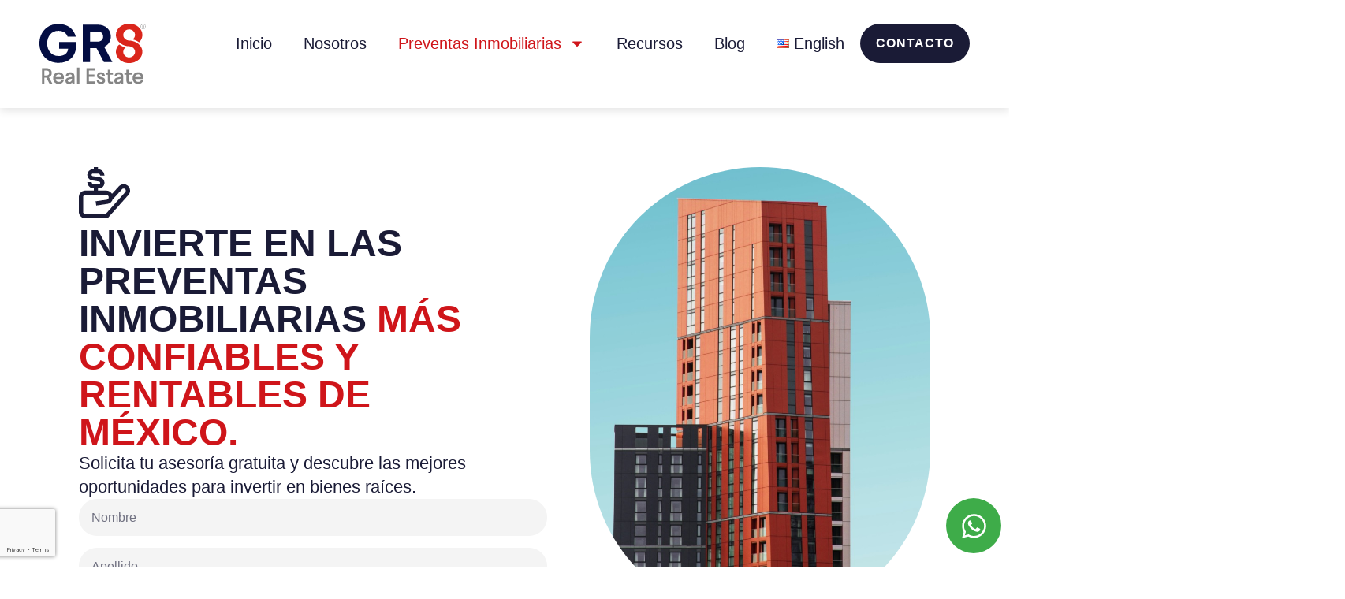

--- FILE ---
content_type: text/html; charset=UTF-8
request_url: https://gr8-realestate.com/?mailpoet_page=subscriptions
body_size: 29204
content:
<!doctype html>
<html dir="ltr" lang="es-MX" prefix="og: https://ogp.me/ns#">
<head>
	<meta charset="UTF-8">
	<meta name="viewport" content="width=device-width, initial-scale=1">
	<link rel="profile" href="https://gmpg.org/xfn/11">
	<title>GR8 Real Estate | Asesores en Inversiones Inmobiliarias</title>
	<style>img:is([sizes="auto" i], [sizes^="auto," i]) { contain-intrinsic-size: 3000px 1500px }</style>
	
		<!-- All in One SEO 4.8.1.1 - aioseo.com -->
	<meta name="description" content="Somos asesores en inversiones inmobiliarias para las personas que están buscando crecer su patrimonio invirtiendo" />
	<meta name="robots" content="max-image-preview:large" />
	<link rel="canonical" href="https://gr8-realestate.com/" />
	<meta name="generator" content="All in One SEO (AIOSEO) 4.8.1.1" />
		<meta property="og:locale" content="es_MX" />
		<meta property="og:site_name" content="GR8 Real Estate | Asesores en Inversiones Inmobiliarias - Ofrecemos asesoría y acompañamiento para las personas que están buscando multiplicar su dinero invirtiendo en preventas inmobiliarias para construir su libertad financiera." />
		<meta property="og:type" content="article" />
		<meta property="og:title" content="GR8 Real Estate | Asesores en Inversiones Inmobiliarias" />
		<meta property="og:description" content="Somos asesores en inversiones inmobiliarias para las personas que están buscando crecer su patrimonio invirtiendo" />
		<meta property="og:url" content="https://gr8-realestate.com/" />
		<meta property="og:image" content="https://gr8-realestate.com/wp-content/uploads/2026/01/WhatsApp-Image-2026-01-12-at-08.12.32-1.jpeg" />
		<meta property="og:image:secure_url" content="https://gr8-realestate.com/wp-content/uploads/2026/01/WhatsApp-Image-2026-01-12-at-08.12.32-1.jpeg" />
		<meta property="og:image:width" content="1600" />
		<meta property="og:image:height" content="840" />
		<meta property="article:published_time" content="2024-02-13T22:59:31+00:00" />
		<meta property="article:modified_time" content="2026-01-12T14:44:36+00:00" />
		<meta name="twitter:card" content="summary_large_image" />
		<meta name="twitter:title" content="GR8 Real Estate | Asesores en Inversiones Inmobiliarias" />
		<meta name="twitter:description" content="Somos asesores en inversiones inmobiliarias para las personas que están buscando crecer su patrimonio invirtiendo" />
		<meta name="twitter:image" content="https://gr8-realestate.com/wp-content/uploads/2026/01/WhatsApp-Image-2026-01-12-at-08.12.32-1.jpeg" />
		<script type="application/ld+json" class="aioseo-schema">
			{"@context":"https:\/\/schema.org","@graph":[{"@type":"BreadcrumbList","@id":"https:\/\/gr8-realestate.com\/#breadcrumblist","itemListElement":[{"@type":"ListItem","@id":"https:\/\/gr8-realestate.com\/#listItem","position":1,"name":"Inicio"}]},{"@type":"Organization","@id":"https:\/\/gr8-realestate.com\/#organization","name":"GR8 Real Estate","description":"Ofrecemos asesor\u00eda y acompa\u00f1amiento para las personas que est\u00e1n buscando multiplicar su dinero invirtiendo en preventas inmobiliarias para construir su libertad financiera.","url":"https:\/\/gr8-realestate.com\/","logo":{"@type":"ImageObject","url":"https:\/\/gr8-realestate.com\/wp-content\/uploads\/2024\/02\/GR8-Completo.svg","@id":"https:\/\/gr8-realestate.com\/#organizationLogo","width":811,"height":465},"image":{"@id":"https:\/\/gr8-realestate.com\/#organizationLogo"}},{"@type":"WebPage","@id":"https:\/\/gr8-realestate.com\/#webpage","url":"https:\/\/gr8-realestate.com\/","name":"GR8 Real Estate | Asesores en Inversiones Inmobiliarias","description":"Somos asesores en inversiones inmobiliarias para las personas que est\u00e1n buscando crecer su patrimonio invirtiendo","inLanguage":"es-MX","isPartOf":{"@id":"https:\/\/gr8-realestate.com\/#website"},"breadcrumb":{"@id":"https:\/\/gr8-realestate.com\/#breadcrumblist"},"image":{"@type":"ImageObject","url":"https:\/\/gr8-realestate.com\/wp-content\/uploads\/2026\/01\/WhatsApp-Image-2026-01-12-at-08.12.32-1.jpeg","@id":"https:\/\/gr8-realestate.com\/#mainImage","width":1600,"height":840},"primaryImageOfPage":{"@id":"https:\/\/gr8-realestate.com\/#mainImage"},"datePublished":"2024-02-13T22:59:31-06:00","dateModified":"2026-01-12T08:44:36-06:00"},{"@type":"WebSite","@id":"https:\/\/gr8-realestate.com\/#website","url":"https:\/\/gr8-realestate.com\/","name":"GR8 Real Estate","description":"Ofrecemos asesor\u00eda y acompa\u00f1amiento para las personas que est\u00e1n buscando multiplicar su dinero invirtiendo en preventas inmobiliarias para construir su libertad financiera.","inLanguage":"es-MX","publisher":{"@id":"https:\/\/gr8-realestate.com\/#organization"}}]}
		</script>
		<!-- All in One SEO -->

<link rel="alternate" href="https://gr8-realestate.com/" hreflang="es" />
<link rel="alternate" href="https://gr8-realestate.com/en/" hreflang="en" />
<link rel='dns-prefetch' href='//www.googletagmanager.com' />
<link rel="alternate" type="application/rss+xml" title="GR8 Real Estate | Asesores en Inversiones Inmobiliarias &raquo; Feed" href="https://gr8-realestate.com/feed/" />
<link rel="alternate" type="application/rss+xml" title="GR8 Real Estate | Asesores en Inversiones Inmobiliarias &raquo; Comments Feed" href="https://gr8-realestate.com/comments/feed/" />
		<!-- This site uses the Google Analytics by MonsterInsights plugin v9.11.1 - Using Analytics tracking - https://www.monsterinsights.com/ -->
		<!-- Nota: MonsterInsights no está actualmente configurado en este sitio. El dueño del sitio necesita identificarse usando su cuenta de Google Analytics en el panel de ajustes de MonsterInsights. -->
					<!-- No tracking code set -->
				<!-- / Google Analytics by MonsterInsights -->
		<script>
window._wpemojiSettings = {"baseUrl":"https:\/\/s.w.org\/images\/core\/emoji\/16.0.1\/72x72\/","ext":".png","svgUrl":"https:\/\/s.w.org\/images\/core\/emoji\/16.0.1\/svg\/","svgExt":".svg","source":{"concatemoji":"https:\/\/gr8-realestate.com\/wp-includes\/js\/wp-emoji-release.min.js?ver=6.8.3"}};
/*! This file is auto-generated */
!function(s,n){var o,i,e;function c(e){try{var t={supportTests:e,timestamp:(new Date).valueOf()};sessionStorage.setItem(o,JSON.stringify(t))}catch(e){}}function p(e,t,n){e.clearRect(0,0,e.canvas.width,e.canvas.height),e.fillText(t,0,0);var t=new Uint32Array(e.getImageData(0,0,e.canvas.width,e.canvas.height).data),a=(e.clearRect(0,0,e.canvas.width,e.canvas.height),e.fillText(n,0,0),new Uint32Array(e.getImageData(0,0,e.canvas.width,e.canvas.height).data));return t.every(function(e,t){return e===a[t]})}function u(e,t){e.clearRect(0,0,e.canvas.width,e.canvas.height),e.fillText(t,0,0);for(var n=e.getImageData(16,16,1,1),a=0;a<n.data.length;a++)if(0!==n.data[a])return!1;return!0}function f(e,t,n,a){switch(t){case"flag":return n(e,"\ud83c\udff3\ufe0f\u200d\u26a7\ufe0f","\ud83c\udff3\ufe0f\u200b\u26a7\ufe0f")?!1:!n(e,"\ud83c\udde8\ud83c\uddf6","\ud83c\udde8\u200b\ud83c\uddf6")&&!n(e,"\ud83c\udff4\udb40\udc67\udb40\udc62\udb40\udc65\udb40\udc6e\udb40\udc67\udb40\udc7f","\ud83c\udff4\u200b\udb40\udc67\u200b\udb40\udc62\u200b\udb40\udc65\u200b\udb40\udc6e\u200b\udb40\udc67\u200b\udb40\udc7f");case"emoji":return!a(e,"\ud83e\udedf")}return!1}function g(e,t,n,a){var r="undefined"!=typeof WorkerGlobalScope&&self instanceof WorkerGlobalScope?new OffscreenCanvas(300,150):s.createElement("canvas"),o=r.getContext("2d",{willReadFrequently:!0}),i=(o.textBaseline="top",o.font="600 32px Arial",{});return e.forEach(function(e){i[e]=t(o,e,n,a)}),i}function t(e){var t=s.createElement("script");t.src=e,t.defer=!0,s.head.appendChild(t)}"undefined"!=typeof Promise&&(o="wpEmojiSettingsSupports",i=["flag","emoji"],n.supports={everything:!0,everythingExceptFlag:!0},e=new Promise(function(e){s.addEventListener("DOMContentLoaded",e,{once:!0})}),new Promise(function(t){var n=function(){try{var e=JSON.parse(sessionStorage.getItem(o));if("object"==typeof e&&"number"==typeof e.timestamp&&(new Date).valueOf()<e.timestamp+604800&&"object"==typeof e.supportTests)return e.supportTests}catch(e){}return null}();if(!n){if("undefined"!=typeof Worker&&"undefined"!=typeof OffscreenCanvas&&"undefined"!=typeof URL&&URL.createObjectURL&&"undefined"!=typeof Blob)try{var e="postMessage("+g.toString()+"("+[JSON.stringify(i),f.toString(),p.toString(),u.toString()].join(",")+"));",a=new Blob([e],{type:"text/javascript"}),r=new Worker(URL.createObjectURL(a),{name:"wpTestEmojiSupports"});return void(r.onmessage=function(e){c(n=e.data),r.terminate(),t(n)})}catch(e){}c(n=g(i,f,p,u))}t(n)}).then(function(e){for(var t in e)n.supports[t]=e[t],n.supports.everything=n.supports.everything&&n.supports[t],"flag"!==t&&(n.supports.everythingExceptFlag=n.supports.everythingExceptFlag&&n.supports[t]);n.supports.everythingExceptFlag=n.supports.everythingExceptFlag&&!n.supports.flag,n.DOMReady=!1,n.readyCallback=function(){n.DOMReady=!0}}).then(function(){return e}).then(function(){var e;n.supports.everything||(n.readyCallback(),(e=n.source||{}).concatemoji?t(e.concatemoji):e.wpemoji&&e.twemoji&&(t(e.twemoji),t(e.wpemoji)))}))}((window,document),window._wpemojiSettings);
</script>

<style id='wp-emoji-styles-inline-css'>

	img.wp-smiley, img.emoji {
		display: inline !important;
		border: none !important;
		box-shadow: none !important;
		height: 1em !important;
		width: 1em !important;
		margin: 0 0.07em !important;
		vertical-align: -0.1em !important;
		background: none !important;
		padding: 0 !important;
	}
</style>
<style id='global-styles-inline-css'>
:root{--wp--preset--aspect-ratio--square: 1;--wp--preset--aspect-ratio--4-3: 4/3;--wp--preset--aspect-ratio--3-4: 3/4;--wp--preset--aspect-ratio--3-2: 3/2;--wp--preset--aspect-ratio--2-3: 2/3;--wp--preset--aspect-ratio--16-9: 16/9;--wp--preset--aspect-ratio--9-16: 9/16;--wp--preset--color--black: #000000;--wp--preset--color--cyan-bluish-gray: #abb8c3;--wp--preset--color--white: #ffffff;--wp--preset--color--pale-pink: #f78da7;--wp--preset--color--vivid-red: #cf2e2e;--wp--preset--color--luminous-vivid-orange: #ff6900;--wp--preset--color--luminous-vivid-amber: #fcb900;--wp--preset--color--light-green-cyan: #7bdcb5;--wp--preset--color--vivid-green-cyan: #00d084;--wp--preset--color--pale-cyan-blue: #8ed1fc;--wp--preset--color--vivid-cyan-blue: #0693e3;--wp--preset--color--vivid-purple: #9b51e0;--wp--preset--gradient--vivid-cyan-blue-to-vivid-purple: linear-gradient(135deg,rgba(6,147,227,1) 0%,rgb(155,81,224) 100%);--wp--preset--gradient--light-green-cyan-to-vivid-green-cyan: linear-gradient(135deg,rgb(122,220,180) 0%,rgb(0,208,130) 100%);--wp--preset--gradient--luminous-vivid-amber-to-luminous-vivid-orange: linear-gradient(135deg,rgba(252,185,0,1) 0%,rgba(255,105,0,1) 100%);--wp--preset--gradient--luminous-vivid-orange-to-vivid-red: linear-gradient(135deg,rgba(255,105,0,1) 0%,rgb(207,46,46) 100%);--wp--preset--gradient--very-light-gray-to-cyan-bluish-gray: linear-gradient(135deg,rgb(238,238,238) 0%,rgb(169,184,195) 100%);--wp--preset--gradient--cool-to-warm-spectrum: linear-gradient(135deg,rgb(74,234,220) 0%,rgb(151,120,209) 20%,rgb(207,42,186) 40%,rgb(238,44,130) 60%,rgb(251,105,98) 80%,rgb(254,248,76) 100%);--wp--preset--gradient--blush-light-purple: linear-gradient(135deg,rgb(255,206,236) 0%,rgb(152,150,240) 100%);--wp--preset--gradient--blush-bordeaux: linear-gradient(135deg,rgb(254,205,165) 0%,rgb(254,45,45) 50%,rgb(107,0,62) 100%);--wp--preset--gradient--luminous-dusk: linear-gradient(135deg,rgb(255,203,112) 0%,rgb(199,81,192) 50%,rgb(65,88,208) 100%);--wp--preset--gradient--pale-ocean: linear-gradient(135deg,rgb(255,245,203) 0%,rgb(182,227,212) 50%,rgb(51,167,181) 100%);--wp--preset--gradient--electric-grass: linear-gradient(135deg,rgb(202,248,128) 0%,rgb(113,206,126) 100%);--wp--preset--gradient--midnight: linear-gradient(135deg,rgb(2,3,129) 0%,rgb(40,116,252) 100%);--wp--preset--font-size--small: 13px;--wp--preset--font-size--medium: 20px;--wp--preset--font-size--large: 36px;--wp--preset--font-size--x-large: 42px;--wp--preset--spacing--20: 0.44rem;--wp--preset--spacing--30: 0.67rem;--wp--preset--spacing--40: 1rem;--wp--preset--spacing--50: 1.5rem;--wp--preset--spacing--60: 2.25rem;--wp--preset--spacing--70: 3.38rem;--wp--preset--spacing--80: 5.06rem;--wp--preset--shadow--natural: 6px 6px 9px rgba(0, 0, 0, 0.2);--wp--preset--shadow--deep: 12px 12px 50px rgba(0, 0, 0, 0.4);--wp--preset--shadow--sharp: 6px 6px 0px rgba(0, 0, 0, 0.2);--wp--preset--shadow--outlined: 6px 6px 0px -3px rgba(255, 255, 255, 1), 6px 6px rgba(0, 0, 0, 1);--wp--preset--shadow--crisp: 6px 6px 0px rgba(0, 0, 0, 1);}:root { --wp--style--global--content-size: 800px;--wp--style--global--wide-size: 1200px; }:where(body) { margin: 0; }.wp-site-blocks > .alignleft { float: left; margin-right: 2em; }.wp-site-blocks > .alignright { float: right; margin-left: 2em; }.wp-site-blocks > .aligncenter { justify-content: center; margin-left: auto; margin-right: auto; }:where(.wp-site-blocks) > * { margin-block-start: 24px; margin-block-end: 0; }:where(.wp-site-blocks) > :first-child { margin-block-start: 0; }:where(.wp-site-blocks) > :last-child { margin-block-end: 0; }:root { --wp--style--block-gap: 24px; }:root :where(.is-layout-flow) > :first-child{margin-block-start: 0;}:root :where(.is-layout-flow) > :last-child{margin-block-end: 0;}:root :where(.is-layout-flow) > *{margin-block-start: 24px;margin-block-end: 0;}:root :where(.is-layout-constrained) > :first-child{margin-block-start: 0;}:root :where(.is-layout-constrained) > :last-child{margin-block-end: 0;}:root :where(.is-layout-constrained) > *{margin-block-start: 24px;margin-block-end: 0;}:root :where(.is-layout-flex){gap: 24px;}:root :where(.is-layout-grid){gap: 24px;}.is-layout-flow > .alignleft{float: left;margin-inline-start: 0;margin-inline-end: 2em;}.is-layout-flow > .alignright{float: right;margin-inline-start: 2em;margin-inline-end: 0;}.is-layout-flow > .aligncenter{margin-left: auto !important;margin-right: auto !important;}.is-layout-constrained > .alignleft{float: left;margin-inline-start: 0;margin-inline-end: 2em;}.is-layout-constrained > .alignright{float: right;margin-inline-start: 2em;margin-inline-end: 0;}.is-layout-constrained > .aligncenter{margin-left: auto !important;margin-right: auto !important;}.is-layout-constrained > :where(:not(.alignleft):not(.alignright):not(.alignfull)){max-width: var(--wp--style--global--content-size);margin-left: auto !important;margin-right: auto !important;}.is-layout-constrained > .alignwide{max-width: var(--wp--style--global--wide-size);}body .is-layout-flex{display: flex;}.is-layout-flex{flex-wrap: wrap;align-items: center;}.is-layout-flex > :is(*, div){margin: 0;}body .is-layout-grid{display: grid;}.is-layout-grid > :is(*, div){margin: 0;}body{padding-top: 0px;padding-right: 0px;padding-bottom: 0px;padding-left: 0px;}a:where(:not(.wp-element-button)){text-decoration: underline;}:root :where(.wp-element-button, .wp-block-button__link){background-color: #32373c;border-width: 0;color: #fff;font-family: inherit;font-size: inherit;line-height: inherit;padding: calc(0.667em + 2px) calc(1.333em + 2px);text-decoration: none;}.has-black-color{color: var(--wp--preset--color--black) !important;}.has-cyan-bluish-gray-color{color: var(--wp--preset--color--cyan-bluish-gray) !important;}.has-white-color{color: var(--wp--preset--color--white) !important;}.has-pale-pink-color{color: var(--wp--preset--color--pale-pink) !important;}.has-vivid-red-color{color: var(--wp--preset--color--vivid-red) !important;}.has-luminous-vivid-orange-color{color: var(--wp--preset--color--luminous-vivid-orange) !important;}.has-luminous-vivid-amber-color{color: var(--wp--preset--color--luminous-vivid-amber) !important;}.has-light-green-cyan-color{color: var(--wp--preset--color--light-green-cyan) !important;}.has-vivid-green-cyan-color{color: var(--wp--preset--color--vivid-green-cyan) !important;}.has-pale-cyan-blue-color{color: var(--wp--preset--color--pale-cyan-blue) !important;}.has-vivid-cyan-blue-color{color: var(--wp--preset--color--vivid-cyan-blue) !important;}.has-vivid-purple-color{color: var(--wp--preset--color--vivid-purple) !important;}.has-black-background-color{background-color: var(--wp--preset--color--black) !important;}.has-cyan-bluish-gray-background-color{background-color: var(--wp--preset--color--cyan-bluish-gray) !important;}.has-white-background-color{background-color: var(--wp--preset--color--white) !important;}.has-pale-pink-background-color{background-color: var(--wp--preset--color--pale-pink) !important;}.has-vivid-red-background-color{background-color: var(--wp--preset--color--vivid-red) !important;}.has-luminous-vivid-orange-background-color{background-color: var(--wp--preset--color--luminous-vivid-orange) !important;}.has-luminous-vivid-amber-background-color{background-color: var(--wp--preset--color--luminous-vivid-amber) !important;}.has-light-green-cyan-background-color{background-color: var(--wp--preset--color--light-green-cyan) !important;}.has-vivid-green-cyan-background-color{background-color: var(--wp--preset--color--vivid-green-cyan) !important;}.has-pale-cyan-blue-background-color{background-color: var(--wp--preset--color--pale-cyan-blue) !important;}.has-vivid-cyan-blue-background-color{background-color: var(--wp--preset--color--vivid-cyan-blue) !important;}.has-vivid-purple-background-color{background-color: var(--wp--preset--color--vivid-purple) !important;}.has-black-border-color{border-color: var(--wp--preset--color--black) !important;}.has-cyan-bluish-gray-border-color{border-color: var(--wp--preset--color--cyan-bluish-gray) !important;}.has-white-border-color{border-color: var(--wp--preset--color--white) !important;}.has-pale-pink-border-color{border-color: var(--wp--preset--color--pale-pink) !important;}.has-vivid-red-border-color{border-color: var(--wp--preset--color--vivid-red) !important;}.has-luminous-vivid-orange-border-color{border-color: var(--wp--preset--color--luminous-vivid-orange) !important;}.has-luminous-vivid-amber-border-color{border-color: var(--wp--preset--color--luminous-vivid-amber) !important;}.has-light-green-cyan-border-color{border-color: var(--wp--preset--color--light-green-cyan) !important;}.has-vivid-green-cyan-border-color{border-color: var(--wp--preset--color--vivid-green-cyan) !important;}.has-pale-cyan-blue-border-color{border-color: var(--wp--preset--color--pale-cyan-blue) !important;}.has-vivid-cyan-blue-border-color{border-color: var(--wp--preset--color--vivid-cyan-blue) !important;}.has-vivid-purple-border-color{border-color: var(--wp--preset--color--vivid-purple) !important;}.has-vivid-cyan-blue-to-vivid-purple-gradient-background{background: var(--wp--preset--gradient--vivid-cyan-blue-to-vivid-purple) !important;}.has-light-green-cyan-to-vivid-green-cyan-gradient-background{background: var(--wp--preset--gradient--light-green-cyan-to-vivid-green-cyan) !important;}.has-luminous-vivid-amber-to-luminous-vivid-orange-gradient-background{background: var(--wp--preset--gradient--luminous-vivid-amber-to-luminous-vivid-orange) !important;}.has-luminous-vivid-orange-to-vivid-red-gradient-background{background: var(--wp--preset--gradient--luminous-vivid-orange-to-vivid-red) !important;}.has-very-light-gray-to-cyan-bluish-gray-gradient-background{background: var(--wp--preset--gradient--very-light-gray-to-cyan-bluish-gray) !important;}.has-cool-to-warm-spectrum-gradient-background{background: var(--wp--preset--gradient--cool-to-warm-spectrum) !important;}.has-blush-light-purple-gradient-background{background: var(--wp--preset--gradient--blush-light-purple) !important;}.has-blush-bordeaux-gradient-background{background: var(--wp--preset--gradient--blush-bordeaux) !important;}.has-luminous-dusk-gradient-background{background: var(--wp--preset--gradient--luminous-dusk) !important;}.has-pale-ocean-gradient-background{background: var(--wp--preset--gradient--pale-ocean) !important;}.has-electric-grass-gradient-background{background: var(--wp--preset--gradient--electric-grass) !important;}.has-midnight-gradient-background{background: var(--wp--preset--gradient--midnight) !important;}.has-small-font-size{font-size: var(--wp--preset--font-size--small) !important;}.has-medium-font-size{font-size: var(--wp--preset--font-size--medium) !important;}.has-large-font-size{font-size: var(--wp--preset--font-size--large) !important;}.has-x-large-font-size{font-size: var(--wp--preset--font-size--x-large) !important;}
:root :where(.wp-block-pullquote){font-size: 1.5em;line-height: 1.6;}
</style>
<link rel='stylesheet' id='es-select2-css' href='https://gr8-realestate.com/wp-content/plugins/estatik/common/select2/select2.min.css?ver=4.1.12' media='all' />
<link rel='stylesheet' id='es-datetime-picker-css' href='https://gr8-realestate.com/wp-content/plugins/estatik/includes/classes/framework/assets/css/jquery.datetimepicker.min.css' media='all' />
<link rel='stylesheet' id='es-slick-css' href='https://gr8-realestate.com/wp-content/plugins/estatik/common/slick/slick.min.css?ver=4.1.12' media='all' />
<link rel='stylesheet' id='es-magnific-css' href='https://gr8-realestate.com/wp-content/plugins/estatik/common/magnific-popup/magnific-popup.min.css?ver=4.1.12' media='all' />
<link rel='stylesheet' id='es-frontend-css' href='https://gr8-realestate.com/wp-content/plugins/estatik/public/css/public.min.css?ver=4.1.12' media='all' />
<style id='es-frontend-inline-css'>
@font-face {font-family: 'Lato'; font-style: normal; font-weight: 300; src: url(https://gr8-realestate.com/wp-content/uploads/2024/10/S6u9w4BMUTPHh7USew-FGC_p9dw.ttf) format('woff2'); font-display: swap;}@font-face {font-family: 'Lato'; font-style: normal; font-weight: 400; src: url(https://gr8-realestate.com/wp-content/uploads/2024/10/S6uyw4BMUTPHvxk6XweuBCY.ttf) format('woff2'); font-display: swap;}@font-face {font-family: 'Lato'; font-style: normal; font-weight: 700; src: url(https://gr8-realestate.com/wp-content/uploads/2024/10/S6u9w4BMUTPHh6UVew-FGC_p9dw.ttf) format('woff2'); font-display: swap;}@font-face {font-family: 'Open Sans'; font-style: normal; font-weight: 300; src: url(https://gr8-realestate.com/wp-content/uploads/2024/10/memSYaGs126MiZpBA-UvWbX2vVnXBbObj2OVZyOOSr4dVJWUgsiH0C4nY1M2xLER.ttf) format('woff2'); font-display: swap;}@font-face {font-family: 'Open Sans'; font-style: normal; font-weight: 400; src: url(https://gr8-realestate.com/wp-content/uploads/2024/10/memSYaGs126MiZpBA-UvWbX2vVnXBbObj2OVZyOOSr4dVJWUgsjZ0C4nY1M2xLER.ttf) format('woff2'); font-display: swap;}@font-face {font-family: 'Open Sans'; font-style: normal; font-weight: 700; src: url(https://gr8-realestate.com/wp-content/uploads/2024/10/memSYaGs126MiZpBA-UvWbX2vVnXBbObj2OVZyOOSr4dVJWUgsg-1y4nY1M2xLER.ttf) format('woff2'); font-display: swap;}

        .es-btn.es-btn--primary, .es-btn--primary[type=submit], button.es-btn--primary, a.es-btn--primary {
            border-color: #FF5A5F;
        }
        
        .es-price-marker--active:after {
            border-top-color: #FF5A5F;
        }
        
        .es-btn.es-btn--primary:not(.es-btn--bordered):not(:hover):not(:active),
        .es-btn.es-btn--primary:not(.es-btn--bordered):hover,
        .es-price-marker--active,
        .xdsoft_datetimepicker .xdsoft_calendar td.xdsoft_default, .xdsoft_datetimepicker .xdsoft_calendar td.xdsoft_current, .xdsoft_datetimepicker .xdsoft_timepicker .xdsoft_time_box>div>div.xdsoft_current {
            background-color: #FF5A5F;
        }
        
        .es-btn.es-btn--primary.es-btn--bordered,
        .es-btn.es-btn--active .es-icon.es-icon_heart,
        .es-wishlist-link.es-wishlist-link--active .es-icon {
            color: #FF5A5F;
        }
        
        button.es-btn--secondary:disabled, .es-btn.es-btn--secondary, .es-btn--secondary[type=submit], button.es-btn--secondary, a.es-btn--secondary {
            border-color: #13A48E;
        }
        
        .es-secondary-bg {
            background-color: #13A48E;
        }
        
        .es-primary-bg {
            background-color: #FF5A5F;
        }
        
        
        .es-btn.es-btn--secondary:not(.es-btn--bordered), .es-field .select2 .select2-selection__choice {
            background-color: #13A48E;
        }
        
        .xdsoft_datetimepicker .xdsoft_calendar td:hover, .xdsoft_datetimepicker .xdsoft_timepicker .xdsoft_time_box>div>div:hover {
            background-color: #13A48E!important;
        }
        
        .es-btn.es-btn--secondary.es-btn--bordered, 
        .es-btn.es-btn--default:hover:not([disabled]):not(.es-btn--disabled),
        .es-btn.es-btn--icon:hover:not([disabled]):not(.es-btn--disabled) .es-icon,
        .xdsoft_datetimepicker .xdsoft_calendar td.xdsoft_today,
        .es-property-field--post_content .es-property-field__value a,
        .es-dymanic-content a,
        .es-hit-limit a, button.es-slick-arrow:not(.slick-disabled):hover {
            color: #13A48E;
            background-color: transparent;
        }
        
        .es-btn:hover:not([disabled]):not(.es-btn--disabled) .es-icon.es-icon_heart, .entity-box__delete:hover {
            color: #FF5A5F!important;
        }
        
        .es-select2__dropdown .select2-results__option--highlighted[aria-selected],
        .es-field.es-field--checkbox input:checked, .widget .es-field.es-field--checkbox input:checked,
        .es-field.es-field--radio input:checked, .es-bg-secondary,
        .es-property-management--form .es-tabs__nav li:hover .es-tabs__numeric,
        .es-property-management--form .es-tabs__nav li.active .es-tabs__numeric {
            background-color: #13A48E;
        }
        
        .es-pagination ul li a.page-numbers:hover {
            border: 2px solid #13A48E;
            color: #13A48E;
        }

        .es-field--radio-item-bordered:hover input + label, .es-field--checkbox-item-bordered:hover input + label {
            border-color:rgba(19, 164, 142, 0.4);
        }

        .es-field--radio-item-bordered input:checked + label,
        .widget .es-field--radio-item-bordered input:checked + label,
        .es-field--checkbox-item-bordered input:checked + label,
        .widget .es-field--checkbox-item-bordered input:checked + label,
        .es-field.es-field--checkbox input:checked,
        .es-field.es-field--radio input:checked,
        body .es-field textarea:focus, body .es-field.es-field--select select:focus, body .es-field input[type=email]:focus, body .es-field input[type=text]:focus, body .es-field input[type=password]:focus, body .es-field input[type=number]:focus {
            border-color:#13A48E;
        }

        .es-field--radio-item-bordered input:checked + label .es-icon,
        .es-field--checkbox-item-bordered input:checked + label .es-icon,
        .es-field a.es-field__show-more,
        .es-section__content p a,
        .es-secondary-color,
        a.es-secondary-color:active,
        a.es-secondary-color:hover,
        a.es-secondary-color,
        .es-profile__menu a:hover,
        .widget .es-secondary-color,
         a.es-secondary-color,
         a.es-secondary-color.es-toggle-pwd,
         a.es-secondary-color-hover:hover,
        .es-property-field__value a:hover,
        .es-agent-field__value a,
        .es-privacy-policy-container a,
        .es-auth a:not(.es-btn),
        .es-powered a,
        .es-preferred-contact--whatsapp a {
            color:#13A48E;
        }.es-listing__meta-bedrooms path {fill: #DADADA}.es-listing__meta-bathrooms path {fill: #DADADA}.es-listing__meta-area path {fill: #DADADA}.es-media, .es-file, .es-listing, .es-agent-single, .es-agency-single, .es-widget-wrap *:not(.es-icon):not(.fa):not(.heading-font),
            .es-select2__dropdown, .es-single, .es-btn, button.es-btn[disabled]:hover .mfp-wrap.es-property-magnific,
            .es-field input, .es-field select, .es-field textarea, .es-magnific-popup:not(.es-icon),
            .es-magnific-popup:not(.fa), .es-listings-filter, .es-search, .content-font, .es-profile,
            .es-property-magnific .mfp-counter, .es-property-magnific .mfp-title,
            .xdsoft_datetimepicker, .es-component, .es-auth, .es-entity, .es-entities--grid .es-entity .es-entity__title,
            .es-review-form, .es-review-form .es-field__label, .es-field .es-field__strlen, .es-entities-list {
                font-family: 'Open Sans', sans-serif;
            }
            .es-listing h1, .es-listing h2, .es-listing h3, .es-listing h4, .es-listing h5, .es-listing h6,
            .es-search h2, .es-search h3, .es-search h4, .es-search h5, .es-search h6, .heading-font,
            .es-price, .es-property-section .es-property-section__title,
            .es-entity-section__title,
            .widget .es-widget-wrap .es-widget__title, .es-widget__title,
            .es-magnific-popup h1, .es-magnific-popup h2, .es-magnific-popup h3, .es-magnific-popup h4,
            .es-magnific-popup h5, .es-magnific-popup h6, .es-entity .es-entity__title,
            .es-review-form h3.es-review-form__title {
                font-family: 'Lato';
            }
            
</style>
<link rel='stylesheet' id='hello-elementor-css' href='https://gr8-realestate.com/wp-content/themes/hello-elementor/assets/css/reset.css?ver=3.4.5' media='all' />
<link rel='stylesheet' id='hello-elementor-theme-style-css' href='https://gr8-realestate.com/wp-content/themes/hello-elementor/assets/css/theme.css?ver=3.4.5' media='all' />
<link rel='stylesheet' id='hello-elementor-header-footer-css' href='https://gr8-realestate.com/wp-content/themes/hello-elementor/assets/css/header-footer.css?ver=3.4.5' media='all' />
<link rel='stylesheet' id='elementor-frontend-css' href='https://gr8-realestate.com/wp-content/plugins/elementor/assets/css/frontend.min.css?ver=3.33.2' media='all' />
<link rel='stylesheet' id='elementor-post-6-css' href='https://gr8-realestate.com/wp-content/uploads/elementor/css/post-6.css?ver=1767745422' media='all' />
<link rel='stylesheet' id='widget-image-css' href='https://gr8-realestate.com/wp-content/plugins/elementor/assets/css/widget-image.min.css?ver=3.33.2' media='all' />
<link rel='stylesheet' id='widget-nav-menu-css' href='https://gr8-realestate.com/wp-content/plugins/elementor-pro/assets/css/widget-nav-menu.min.css?ver=3.33.1' media='all' />
<link rel='stylesheet' id='e-animation-slideInDown-css' href='https://gr8-realestate.com/wp-content/plugins/elementor/assets/lib/animations/styles/slideInDown.min.css?ver=3.33.2' media='all' />
<link rel='stylesheet' id='widget-social-icons-css' href='https://gr8-realestate.com/wp-content/plugins/elementor/assets/css/widget-social-icons.min.css?ver=3.33.2' media='all' />
<link rel='stylesheet' id='e-apple-webkit-css' href='https://gr8-realestate.com/wp-content/plugins/elementor/assets/css/conditionals/apple-webkit.min.css?ver=3.33.2' media='all' />
<link rel='stylesheet' id='widget-heading-css' href='https://gr8-realestate.com/wp-content/plugins/elementor/assets/css/widget-heading.min.css?ver=3.33.2' media='all' />
<link rel='stylesheet' id='widget-form-css' href='https://gr8-realestate.com/wp-content/plugins/elementor-pro/assets/css/widget-form.min.css?ver=3.33.1' media='all' />
<link rel='stylesheet' id='e-animation-fadeIn-css' href='https://gr8-realestate.com/wp-content/plugins/elementor/assets/lib/animations/styles/fadeIn.min.css?ver=3.33.2' media='all' />
<link rel='stylesheet' id='widget-video-css' href='https://gr8-realestate.com/wp-content/plugins/elementor/assets/css/widget-video.min.css?ver=3.33.2' media='all' />
<link rel='stylesheet' id='widget-loop-common-css' href='https://gr8-realestate.com/wp-content/plugins/elementor-pro/assets/css/widget-loop-common.min.css?ver=3.33.1' media='all' />
<link rel='stylesheet' id='widget-loop-grid-css' href='https://gr8-realestate.com/wp-content/plugins/elementor-pro/assets/css/widget-loop-grid.min.css?ver=3.33.1' media='all' />
<link rel='stylesheet' id='elementor-post-32-css' href='https://gr8-realestate.com/wp-content/uploads/elementor/css/post-32.css?ver=1767745423' media='all' />
<link rel='stylesheet' id='elementor-post-14-css' href='https://gr8-realestate.com/wp-content/uploads/elementor/css/post-14.css?ver=1767745423' media='all' />
<link rel='stylesheet' id='elementor-post-208-css' href='https://gr8-realestate.com/wp-content/uploads/elementor/css/post-208.css?ver=1767745423' media='all' />
<link rel='stylesheet' id='tablepress-default-css' href='https://gr8-realestate.com/wp-content/plugins/tablepress/css/build/default.css?ver=3.1.1' media='all' />
<link rel='stylesheet' id='elementor-gf-local-leaguespartan-css' href='https://gr8-realestate.com/wp-content/uploads/elementor/google-fonts/css/leaguespartan.css?ver=1744043909' media='all' />
<script src="https://gr8-realestate.com/wp-includes/js/jquery/jquery.min.js?ver=3.7.1" id="jquery-core-js"></script>
<script src="https://gr8-realestate.com/wp-includes/js/jquery/jquery-migrate.min.js?ver=3.4.1" id="jquery-migrate-js"></script>
<script src="https://gr8-realestate.com/wp-content/plugins/estatik/includes/classes/framework/assets/js/jquery.datetimepicker.full.min.js?ver=6.8.3" id="es-datetime-picker-js"></script>
<script src="https://gr8-realestate.com/wp-content/plugins/estatik/common/select2/select2.full.min.js?ver=4.1.12" id="es-select2-js"></script>
<script src="https://gr8-realestate.com/wp-includes/js/jquery/ui/core.min.js?ver=1.13.3" id="jquery-ui-core-js"></script>
<script src="https://gr8-realestate.com/wp-includes/js/jquery/ui/mouse.min.js?ver=1.13.3" id="jquery-ui-mouse-js"></script>
<script src="https://gr8-realestate.com/wp-includes/js/jquery/ui/sortable.min.js?ver=1.13.3" id="jquery-ui-sortable-js"></script>
<script id="es-framework-js-extra">
var Es_Framework = {"nonces":{"attachment_save_caption_nonce":"caa371db1c"},"tr":{"add_caption":"Add caption","failed":"Failed"},"ajaxurl":"https:\/\/gr8-realestate.com\/wp-admin\/admin-ajax.php"};
</script>
<script src="https://gr8-realestate.com/wp-content/plugins/estatik/includes/classes/framework/assets/js/framework.js?ver=6.8.3" id="es-framework-js"></script>
<script src="https://static.addtoany.com/menu/page.js?ver=6.8.3" id="es-share-script-js"></script>
<script src="https://gr8-realestate.com/wp-content/plugins/estatik/common/magnific-popup/jquery.magnific-popup.min.js?ver=4.1.12" id="es-magnific-js"></script>
<script src="https://gr8-realestate.com/wp-content/plugins/estatik/common/slick/slick-fixed.min.js?ver=4.1.12" id="es-slick-js"></script>
<script src="https://gr8-realestate.com/wp-includes/js/clipboard.min.js?ver=2.0.11" id="clipboard-js"></script>
<script id="es-frontend-js-extra">
var Estatik = {"tr":{"close":"Close","unknown_error":"Something wrong. Please contact the support.","remove_saved_property":"Remove this home from saved?","got_it":"Got it","delete_homes":"Delete %s homes from your listings?","delete_homes_btn":"Delete homes","cancel":"Cancel","remove":"Remove","delete_field":"Are you sure you want to delete %s field?","delete_section":"Are you sure you want to delete %s section?","set_pin":"Edit pin location","save_pin":"Save pin location"},"nonce":{"saved_search":"55b4f23440","get_locations":"403b262b4a","delete_property_popup":"00727892e1","nonce_locations":"403b262b4a"},"settings":{"ajaxurl":"https:\/\/gr8-realestate.com\/wp-admin\/admin-ajax.php","recaptcha_version":"v3","recaptcha_site_key":null,"is_cluster_enabled":1,"map_cluster_icon":"cluster1","map_cluster_icons":{"cluster1":"<svg width=\"44\" height=\"44\" viewBox=\"0 0 44 44\" fill=\"none\" xmlns=\"http:\/\/www.w3.org\/2000\/svg\">\n<circle opacity=\"0.25\" cx=\"22\" cy=\"22\" r=\"22\" fill=\"#263238\" data-color\/>\n<circle cx=\"22\" cy=\"22\" r=\"16\" fill=\"#263238\" data-color\/>\n{text}\n<\/svg>\n","cluster2":"<svg width=\"44\" height=\"44\" viewBox=\"0 0 44 44\" fill=\"none\" xmlns=\"http:\/\/www.w3.org\/2000\/svg\">\n<path class=\"disable_hover\" d=\"M33 24L22 39.5L11 24H33Z\" fill=\"#263238\" data-color\/>\n<circle cx=\"22\" cy=\"20\" r=\"16\" fill=\"#263238\" data-color\/>{text}\n<\/svg>\n","cluster3":"<svg width=\"44\" height=\"44\" viewBox=\"0 0 44 44\" fill=\"none\" xmlns=\"http:\/\/www.w3.org\/2000\/svg\">\n<circle cx=\"22\" cy=\"22\" r=\"22\" fill=\"white\"\/>\n<circle cx=\"22\" cy=\"22\" r=\"20\" fill=\"#263238\" data-color\/>\n<circle cx=\"22\" cy=\"22\" r=\"16\" fill=\"white\"\/>\n{text}\n<\/svg>"},"map_cluster_color":"#37474F","map_marker_color":"#37474F","map_marker_icon":"marker1","map_marker_icons":{"marker1":"<svg width=\"24\" height=\"24\" viewBox=\"0 0 24 24\" fill=\"none\" xmlns=\"http:\/\/www.w3.org\/2000\/svg\">\n<path data-color fill-rule=\"evenodd\" clip-rule=\"evenodd\" d=\"M12 23.3276L12.6577 22.7533C18.1887 17.9237 21 13.7068 21 10C21 4.75066 16.9029 1 12 1C7.09705 1 3 4.75066 3 10C3 13.7068 5.81131 17.9237 11.3423 22.7533L12 23.3276ZM9 10C9 8.34315 10.3431 7 12 7C13.6569 7 15 8.34315 15 10C15 11.6569 13.6569 13 12 13C10.3431 13 9 11.6569 9 10Z\" fill=\"#263238\"\/>\n<\/svg>\n","marker2":"<svg width=\"24\" height=\"24\" viewBox=\"0 0 24 24\" fill=\"none\" xmlns=\"http:\/\/www.w3.org\/2000\/svg\">\n<path fill-rule=\"evenodd\" clip-rule=\"evenodd\" d=\"M12 23.3276L12.6577 22.7533C18.1887 17.9237 21 13.7068 21 10C21 4.75066 16.9029 1 12 1C7.09705 1 3 4.75066 3 10C3 13.7068 5.81131 17.9237 11.3423 22.7533L12 23.3276ZM12 20.6634C7.30661 16.4335 5 12.8492 5 10C5 5.8966 8.16411 3 12 3C15.8359 3 19 5.8966 19 10C19 12.8492 16.6934 16.4335 12 20.6634ZM12 5C14.7614 5 17 7.23858 17 10C17 12.7614 14.7614 15 12 15C9.23858 15 7 12.7614 7 10C7 7.23858 9.23858 5 12 5ZM9 10C9 8.34315 10.3431 7 12 7C13.6569 7 15 8.34315 15 10C15 11.6569 13.6569 13 12 13C10.3431 13 9 11.6569 9 10Z\" fill=\"#37474F\" data-color\/>\n<\/svg>\n","marker3":"<svg width=\"24\" height=\"24\" viewBox=\"0 0 24 24\" fill=\"none\" xmlns=\"http:\/\/www.w3.org\/2000\/svg\">\n<path fill-rule=\"evenodd\" clip-rule=\"evenodd\" d=\"M13 11.9V19H11V11.9C8.71776 11.4367 7 9.41896 7 7C7 4.23858 9.23858 2 12 2C14.7614 2 17 4.23858 17 7C17 9.41896 15.2822 11.4367 13 11.9ZM9 14.1573V16.1844C6.06718 16.5505 4 17.3867 4 18C4 18.807 7.57914 20 12 20C16.4209 20 20 18.807 20 18C20 17.3867 17.9328 16.5505 15 16.1844V14.1573C19.0559 14.6017 22 15.9678 22 18C22 20.5068 17.5203 22 12 22C6.47973 22 2 20.5068 2 18C2 15.9678 4.94412 14.6017 9 14.1573ZM15 7C15 8.65685 13.6569 10 12 10C10.3431 10 9 8.65685 9 7C9 5.34315 10.3431 4 12 4C13.6569 4 15 5.34315 15 7Z\" fill=\"#37474F\" data-color\/>\n<\/svg>\n"},"address_autocomplete_enabled":1,"map_zoom":12,"single_property_map_zoom":16,"responsive_breakpoints":{"listing-item":{"selector":".js-es-listing","breakpoints":{"es-listing--hide-labels":{"max":220}}},"properties-slider":{"selector":".es-properties-slider","breakpoints":{"es-properties-slider--desktop":{"min":960},"es-properties-slider--tablet":{"min":1}}},"listings":{"selector":".es-listings:not(.es-listings--ignore-responsive)","breakpoints":{"es-listings--list":{"min":850},"es-listings--list-sm":{"min":740},"es-listings--grid-6":{"min":1250},"es-listings--grid-5":{"min":1050},"es-listings--grid-4":{"min":850},"es-listings--grid-3":{"min":650},"es-listings--grid-2":{"min":460},"es-listings--grid-1":{"min":1}}},"single-property":{"selector":".js-es-single","breakpoints":{"es-single--xsm":{"min":400},"es-single--sm":{"min":520},"es-single--md":{"min":650},"es-single--lg":{"min":800},"es-single--xl":{"min":1000}}},"single-gallery":{"selector":".js-es-property-gallery","breakpoints":{"es-gallery--xl":{"min":1000},"es-gallery--lg":{"min":800},"es-gallery--md":{"min":600},"es-gallery--sm":{"min":520},"es-gallery--xsm":{"min":1}}},"single-slider":{"selector":".js-es-slider","breakpoints":{"es-slider--xl":{"min":1000},"es-slider--lg":{"min":800},"es-slider--md":{"min":600},"es-slider--sm":{"min":520},"es-slider--xsm":{"min":1}}},"main_search":{"selector":".js-es-search--main","breakpoints":{"es-search--desktop":{"min":500},"es-search--collapsed":{"min":1}}},"simple_search":{"selector":".js-es-search--simple","breakpoints":{"es-search--desktop":{"min":720},"es-search--collapsed":{"min":1}}},"half_map":{"selector":".js-es-properties.es-properties--hfm","breakpoints":{"es-properties--hfm--min-map":{"min":721,"max":1169},"es-properties--hfm--only-map es-properties--hfm--mobile-map":{"max":720,"min":1}}},"listings-navbar":{"selector":".js-es-listings-filter","breakpoints":{"es-listings-filter--tablet":{"min":540,"max":620},"es-listings-filter--mobile":{"min":0,"max":539}}},"profile":{"selector":".js-es-profile","breakpoints":{"es-profile--tablet":{"min":400,"max":719},"es-profile--mobile":{"min":1,"max":399}}}},"listings_offset_corrector":150,"main_color":"#FF5A5F","search_locations_init_priority":["country","state","province","city"],"request_form_geolocation_enabled":1,"country":"US","grid_layout":"grid-3","currency":"USD","currency_dec":".","currency_sup":",","currency_position":"before","currency_sign":"$","map_marker_type":"icon","is_lightbox_disabled":null,"hfm_toggle_sidebar":true,"hfm_toggle_sidebar_selector":"#right-sidebar, #left-sidebar, .sidebar, #sidebar, #secondary, .js-es-hfm-sidebar-toggle","is_rtl":false},"single":{"control":"\n<ul class=\"js-es-control es-control es-control--es-control--default\">\n            <\/ul>\n"},"search":{"fields":["address","es_amenity","area","es_basement","bathrooms","bedrooms","es_category","city","country","es_exterior_material","es_feature","es_floor_covering","floor_level","floors","half_baths","keywords","es_label","lot_size","es_neighborhood","es_parking","price","province","es_rent_period","es_roof","state","es_status","total_rooms","es_type","year_built","year_remodeled","postal_code"]}};
</script>
<script src="https://gr8-realestate.com/wp-content/plugins/estatik/public/js/public.min.js?ver=4.1.12" id="es-frontend-js"></script>
<script src="https://gr8-realestate.com/wp-content/plugins/estatik/public/js/ajax-entities.min.js?ver=4.1.12" id="es-properties-js"></script>

<!-- Google tag (gtag.js) snippet added by Site Kit -->

<!-- Google Ads snippet added by Site Kit -->

<!-- Fragmento de código de Google Analytics añadido por Site Kit -->
<script src="https://www.googletagmanager.com/gtag/js?id=GT-MQRT38N" id="google_gtagjs-js" async></script>
<script id="google_gtagjs-js-after">
window.dataLayer = window.dataLayer || [];function gtag(){dataLayer.push(arguments);}
gtag("set","linker",{"domains":["gr8-realestate.com"]});
gtag("js", new Date());
gtag("set", "developer_id.dZTNiMT", true);
gtag("config", "GT-MQRT38N");
gtag("config", "AW-11342411677");
</script>

<!-- End Google tag (gtag.js) snippet added by Site Kit -->
<link rel="https://api.w.org/" href="https://gr8-realestate.com/wp-json/" /><link rel="alternate" title="JSON" type="application/json" href="https://gr8-realestate.com/wp-json/wp/v2/pages/32" /><link rel="EditURI" type="application/rsd+xml" title="RSD" href="https://gr8-realestate.com/xmlrpc.php?rsd" />
<meta name="generator" content="WordPress 6.8.3" />
<link rel='shortlink' href='https://gr8-realestate.com/' />
<link rel="alternate" title="oEmbed (JSON)" type="application/json+oembed" href="https://gr8-realestate.com/wp-json/oembed/1.0/embed?url=https%3A%2F%2Fgr8-realestate.com%2F" />
<link rel="alternate" title="oEmbed (XML)" type="text/xml+oembed" href="https://gr8-realestate.com/wp-json/oembed/1.0/embed?url=https%3A%2F%2Fgr8-realestate.com%2F&#038;format=xml" />
<meta name="generator" content="Site Kit by Google 1.150.0" />
		<script>
		(function(h,o,t,j,a,r){
			h.hj=h.hj||function(){(h.hj.q=h.hj.q||[]).push(arguments)};
			h._hjSettings={hjid:6393012,hjsv:5};
			a=o.getElementsByTagName('head')[0];
			r=o.createElement('script');r.async=1;
			r.src=t+h._hjSettings.hjid+j+h._hjSettings.hjsv;
			a.appendChild(r);
		})(window,document,'//static.hotjar.com/c/hotjar-','.js?sv=');
		</script>
		<meta name="generator" content="Elementor 3.33.2; features: e_font_icon_svg, additional_custom_breakpoints; settings: css_print_method-external, google_font-enabled, font_display-swap">

<!-- Meta Pixel Code -->
<script type='text/javascript'>
!function(f,b,e,v,n,t,s){if(f.fbq)return;n=f.fbq=function(){n.callMethod?
n.callMethod.apply(n,arguments):n.queue.push(arguments)};if(!f._fbq)f._fbq=n;
n.push=n;n.loaded=!0;n.version='2.0';n.queue=[];t=b.createElement(e);t.async=!0;
t.src=v;s=b.getElementsByTagName(e)[0];s.parentNode.insertBefore(t,s)}(window,
document,'script','https://connect.facebook.net/en_US/fbevents.js?v=next');
</script>
<!-- End Meta Pixel Code -->

          <script type='text/javascript'>
            var url = window.location.origin + '?ob=open-bridge';
            fbq('set', 'openbridge', '897957317453421', url);
          </script>
        <script type='text/javascript'>fbq('init', '897957317453421', {}, {
    "agent": "wordpress-6.8.3-4.1.2"
})</script><script type='text/javascript'>
    fbq('track', 'PageView', []);
  </script>			<style>
				.e-con.e-parent:nth-of-type(n+4):not(.e-lazyloaded):not(.e-no-lazyload),
				.e-con.e-parent:nth-of-type(n+4):not(.e-lazyloaded):not(.e-no-lazyload) * {
					background-image: none !important;
				}
				@media screen and (max-height: 1024px) {
					.e-con.e-parent:nth-of-type(n+3):not(.e-lazyloaded):not(.e-no-lazyload),
					.e-con.e-parent:nth-of-type(n+3):not(.e-lazyloaded):not(.e-no-lazyload) * {
						background-image: none !important;
					}
				}
				@media screen and (max-height: 640px) {
					.e-con.e-parent:nth-of-type(n+2):not(.e-lazyloaded):not(.e-no-lazyload),
					.e-con.e-parent:nth-of-type(n+2):not(.e-lazyloaded):not(.e-no-lazyload) * {
						background-image: none !important;
					}
				}
			</style>
			
<!-- Fragmento de código de Google Tag Manager añadido por Site Kit -->
<script>
			( function( w, d, s, l, i ) {
				w[l] = w[l] || [];
				w[l].push( {'gtm.start': new Date().getTime(), event: 'gtm.js'} );
				var f = d.getElementsByTagName( s )[0],
					j = d.createElement( s ), dl = l != 'dataLayer' ? '&l=' + l : '';
				j.async = true;
				j.src = 'https://www.googletagmanager.com/gtm.js?id=' + i + dl;
				f.parentNode.insertBefore( j, f );
			} )( window, document, 'script', 'dataLayer', 'GTM-NXK7L3MN' );
			
</script>

<!-- Final del fragmento de código de Google Tag Manager añadido por Site Kit -->
<link rel="icon" href="https://gr8-realestate.com/wp-content/uploads/2024/02/GR8-Icono.svg" sizes="32x32" />
<link rel="icon" href="https://gr8-realestate.com/wp-content/uploads/2024/02/GR8-Icono.svg" sizes="192x192" />
<link rel="apple-touch-icon" href="https://gr8-realestate.com/wp-content/uploads/2024/02/GR8-Icono.svg" />
<meta name="msapplication-TileImage" content="https://gr8-realestate.com/wp-content/uploads/2024/02/GR8-Icono.svg" />
</head>
<body data-rsssl=1 class="home wp-singular page-template-default page page-id-32 wp-custom-logo wp-embed-responsive wp-theme-hello-elementor eio-default hello-elementor-default elementor-default elementor-kit-6 elementor-page elementor-page-32 elementor-page-2649">

		<!-- Fragmento de código de Google Tag Manager (noscript) añadido por Site Kit -->
		<noscript>
			<iframe src="https://www.googletagmanager.com/ns.html?id=GTM-NXK7L3MN" height="0" width="0" style="display:none;visibility:hidden"></iframe>
		</noscript>
		<!-- Final del fragmento de código de Google Tag Manager (noscript) añadido por Site Kit -->
		
<!-- Meta Pixel Code -->
<noscript>
<img height="1" width="1" style="display:none" alt="fbpx"
src="https://www.facebook.com/tr?id=897957317453421&ev=PageView&noscript=1" />
</noscript>
<!-- End Meta Pixel Code -->

<a class="skip-link screen-reader-text" href="#content">Ir al contenido</a>

		<header data-elementor-type="header" data-elementor-id="14" class="elementor elementor-14 elementor-location-header" data-elementor-post-type="elementor_library">
			<div class="elementor-element elementor-element-1146096 animated-slow e-flex e-con-boxed elementor-invisible e-con e-parent" data-id="1146096" data-element_type="container" data-settings="{&quot;animation&quot;:&quot;slideInDown&quot;,&quot;animation_delay&quot;:300,&quot;background_background&quot;:&quot;classic&quot;}">
					<div class="e-con-inner">
				<div class="elementor-element elementor-element-4caaad1 elementor-hidden-mobile elementor-widget elementor-widget-theme-site-logo elementor-widget-image" data-id="4caaad1" data-element_type="widget" data-widget_type="theme-site-logo.default">
				<div class="elementor-widget-container">
											<a href="https://gr8-realestate.com">
			<img fetchpriority="high" width="811" height="465" src="https://gr8-realestate.com/wp-content/uploads/2024/02/GR8-Completo.svg" class="attachment-full size-full wp-image-4003" alt="" />				</a>
											</div>
				</div>
				<div class="elementor-element elementor-element-d494526 elementor-hidden-desktop elementor-hidden-tablet elementor-widget elementor-widget-image" data-id="d494526" data-element_type="widget" data-widget_type="image.default">
				<div class="elementor-widget-container">
																<a href="/">
							<img width="800" height="800" src="https://gr8-realestate.com/wp-content/uploads/2024/02/GR8-Icono.svg" class="attachment-large size-large wp-image-4004" alt="" />								</a>
															</div>
				</div>
				<div class="elementor-element elementor-element-b3ebef7 elementor-nav-menu--stretch elementor-nav-menu__text-align-center elementor-nav-menu--dropdown-tablet elementor-nav-menu--toggle elementor-nav-menu--burger elementor-widget elementor-widget-nav-menu" data-id="b3ebef7" data-element_type="widget" data-settings="{&quot;full_width&quot;:&quot;stretch&quot;,&quot;layout&quot;:&quot;horizontal&quot;,&quot;submenu_icon&quot;:{&quot;value&quot;:&quot;&lt;svg aria-hidden=\&quot;true\&quot; class=\&quot;e-font-icon-svg e-fas-caret-down\&quot; viewBox=\&quot;0 0 320 512\&quot; xmlns=\&quot;http:\/\/www.w3.org\/2000\/svg\&quot;&gt;&lt;path d=\&quot;M31.3 192h257.3c17.8 0 26.7 21.5 14.1 34.1L174.1 354.8c-7.8 7.8-20.5 7.8-28.3 0L17.2 226.1C4.6 213.5 13.5 192 31.3 192z\&quot;&gt;&lt;\/path&gt;&lt;\/svg&gt;&quot;,&quot;library&quot;:&quot;fa-solid&quot;},&quot;toggle&quot;:&quot;burger&quot;}" data-widget_type="nav-menu.default">
				<div class="elementor-widget-container">
								<nav aria-label="Menu" class="elementor-nav-menu--main elementor-nav-menu__container elementor-nav-menu--layout-horizontal e--pointer-none">
				<ul id="menu-1-b3ebef7" class="elementor-nav-menu"><li class="menu-item menu-item-type-custom menu-item-object-custom menu-item-550"><a href="/" class="elementor-item">Inicio</a></li>
<li class="menu-item menu-item-type-custom menu-item-object-custom menu-item-21"><a href="/nosotros" class="elementor-item">Nosotros</a></li>
<li class="menu-item menu-item-type-custom menu-item-object-custom current-menu-item menu-item-home menu-item-has-children menu-item-2668"><a href="https://gr8-realestate.com/" class="elementor-item elementor-item-active">Preventas Inmobiliarias</a>
<ul class="sub-menu elementor-nav-menu--dropdown">
	<li class="menu-item menu-item-type-post_type menu-item-object-page menu-item-2237"><a href="https://gr8-realestate.com/que-son-las-preventas-inmobiliarias/" class="elementor-sub-item">Qué son las preventas inmobiliarias?</a></li>
	<li class="menu-item menu-item-type-post_type menu-item-object-page menu-item-2199"><a href="https://gr8-realestate.com/preventas-inmobiliarias-en-monterrey/" class="elementor-sub-item">Preventas Inmobiliarias Monterrey</a></li>
	<li class="menu-item menu-item-type-post_type menu-item-object-page menu-item-2667"><a href="https://gr8-realestate.com/preventas-inmobiliarias-merida/" class="elementor-sub-item">Preventas Inmobiliarias Mérida</a></li>
	<li class="menu-item menu-item-type-post_type menu-item-object-page menu-item-3698"><a href="https://gr8-realestate.com/preventas-inmobiliarias-puerto-escondido/" class="elementor-sub-item">Preventas Inmobiliarias Puerto Escondido</a></li>
</ul>
</li>
<li class="menu-item menu-item-type-custom menu-item-object-custom menu-item-23"><a href="/recursos" class="elementor-item">Recursos</a></li>
<li class="menu-item menu-item-type-post_type menu-item-object-page menu-item-355"><a href="https://gr8-realestate.com/blog/" class="elementor-item">Blog</a></li>
<li class="lang-item lang-item-16 lang-item-en lang-item-first menu-item menu-item-type-custom menu-item-object-custom menu-item-1301-en"><a href="https://gr8-realestate.com/en/" hreflang="en-US" lang="en-US" class="elementor-item"><img loading="lazy" src="[data-uri]" alt="" width="16" height="11" style="width: 16px; height: 11px;" /><span style="margin-left:0.3em;">English</span></a></li>
<li class="contacto menu-item menu-item-type-custom menu-item-object-custom menu-item-24"><a href="/contacto" class="elementor-item">Contacto</a></li>
</ul>			</nav>
					<div class="elementor-menu-toggle" role="button" tabindex="0" aria-label="Menu Toggle" aria-expanded="false">
			<svg aria-hidden="true" role="presentation" class="elementor-menu-toggle__icon--open e-font-icon-svg e-eicon-menu-bar" viewBox="0 0 1000 1000" xmlns="http://www.w3.org/2000/svg"><path d="M104 333H896C929 333 958 304 958 271S929 208 896 208H104C71 208 42 237 42 271S71 333 104 333ZM104 583H896C929 583 958 554 958 521S929 458 896 458H104C71 458 42 487 42 521S71 583 104 583ZM104 833H896C929 833 958 804 958 771S929 708 896 708H104C71 708 42 737 42 771S71 833 104 833Z"></path></svg><svg aria-hidden="true" role="presentation" class="elementor-menu-toggle__icon--close e-font-icon-svg e-eicon-close" viewBox="0 0 1000 1000" xmlns="http://www.w3.org/2000/svg"><path d="M742 167L500 408 258 167C246 154 233 150 217 150 196 150 179 158 167 167 154 179 150 196 150 212 150 229 154 242 171 254L408 500 167 742C138 771 138 800 167 829 196 858 225 858 254 829L496 587 738 829C750 842 767 846 783 846 800 846 817 842 829 829 842 817 846 804 846 783 846 767 842 750 829 737L588 500 833 258C863 229 863 200 833 171 804 137 775 137 742 167Z"></path></svg>		</div>
					<nav class="elementor-nav-menu--dropdown elementor-nav-menu__container" aria-hidden="true">
				<ul id="menu-2-b3ebef7" class="elementor-nav-menu"><li class="menu-item menu-item-type-custom menu-item-object-custom menu-item-550"><a href="/" class="elementor-item" tabindex="-1">Inicio</a></li>
<li class="menu-item menu-item-type-custom menu-item-object-custom menu-item-21"><a href="/nosotros" class="elementor-item" tabindex="-1">Nosotros</a></li>
<li class="menu-item menu-item-type-custom menu-item-object-custom current-menu-item menu-item-home menu-item-has-children menu-item-2668"><a href="https://gr8-realestate.com/" class="elementor-item elementor-item-active" tabindex="-1">Preventas Inmobiliarias</a>
<ul class="sub-menu elementor-nav-menu--dropdown">
	<li class="menu-item menu-item-type-post_type menu-item-object-page menu-item-2237"><a href="https://gr8-realestate.com/que-son-las-preventas-inmobiliarias/" class="elementor-sub-item" tabindex="-1">Qué son las preventas inmobiliarias?</a></li>
	<li class="menu-item menu-item-type-post_type menu-item-object-page menu-item-2199"><a href="https://gr8-realestate.com/preventas-inmobiliarias-en-monterrey/" class="elementor-sub-item" tabindex="-1">Preventas Inmobiliarias Monterrey</a></li>
	<li class="menu-item menu-item-type-post_type menu-item-object-page menu-item-2667"><a href="https://gr8-realestate.com/preventas-inmobiliarias-merida/" class="elementor-sub-item" tabindex="-1">Preventas Inmobiliarias Mérida</a></li>
	<li class="menu-item menu-item-type-post_type menu-item-object-page menu-item-3698"><a href="https://gr8-realestate.com/preventas-inmobiliarias-puerto-escondido/" class="elementor-sub-item" tabindex="-1">Preventas Inmobiliarias Puerto Escondido</a></li>
</ul>
</li>
<li class="menu-item menu-item-type-custom menu-item-object-custom menu-item-23"><a href="/recursos" class="elementor-item" tabindex="-1">Recursos</a></li>
<li class="menu-item menu-item-type-post_type menu-item-object-page menu-item-355"><a href="https://gr8-realestate.com/blog/" class="elementor-item" tabindex="-1">Blog</a></li>
<li class="lang-item lang-item-16 lang-item-en lang-item-first menu-item menu-item-type-custom menu-item-object-custom menu-item-1301-en"><a href="https://gr8-realestate.com/en/" hreflang="en-US" lang="en-US" class="elementor-item" tabindex="-1"><img loading="lazy" src="[data-uri]" alt="" width="16" height="11" style="width: 16px; height: 11px;" /><span style="margin-left:0.3em;">English</span></a></li>
<li class="contacto menu-item menu-item-type-custom menu-item-object-custom menu-item-24"><a href="/contacto" class="elementor-item" tabindex="-1">Contacto</a></li>
</ul>			</nav>
						</div>
				</div>
					</div>
				</div>
				</header>
		
<main id="content" class="site-main post-32 page type-page status-publish has-post-thumbnail hentry">

	
	<div class="page-content">
				<div data-elementor-type="wp-page" data-elementor-id="32" class="elementor elementor-32" data-elementor-post-type="page">
				<div class="elementor-element elementor-element-e2f6927 animated-slow e-flex e-con-boxed elementor-invisible e-con e-parent" data-id="e2f6927" data-element_type="container" data-settings="{&quot;animation&quot;:&quot;fadeIn&quot;,&quot;animation_delay&quot;:600}">
					<div class="e-con-inner">
		<div class="elementor-element elementor-element-eb355e6 e-con-full e-flex e-con e-child" data-id="eb355e6" data-element_type="container" data-settings="{&quot;animation&quot;:&quot;none&quot;}">
				<div class="elementor-element elementor-element-02a4efc elementor-widget__width-auto elementor-hidden-mobile elementor-view-default elementor-widget elementor-widget-icon" data-id="02a4efc" data-element_type="widget" data-widget_type="icon.default">
				<div class="elementor-widget-container">
							<div class="elementor-icon-wrapper">
			<div class="elementor-icon">
			<svg xmlns="http://www.w3.org/2000/svg" width="65" height="65" viewBox="0 0 65 65" fill="none"><path d="M62.3458 23.8062C60.7479 22.3438 58.6625 21.6125 56.4688 21.6938C54.3021 21.8021 52.2979 22.75 50.8083 24.3479L42.0875 33.9083C40.5979 31.4438 37.8896 29.7917 34.8021 29.7917H24.3479V27.0833H25.3771C29.3042 27.0833 32.4729 23.8875 32.4729 19.9875C32.4729 16.4937 29.9813 13.5417 26.5417 12.9729L17.6313 11.4833C16.8188 11.3479 16.2229 10.6437 16.2229 9.80417C16.2229 8.88333 16.9813 8.125 17.9021 8.125H24.3479C25.8375 8.125 27.0563 9.34375 27.0563 10.8333H32.4729C32.4729 6.36458 28.8167 2.70833 24.3479 2.70833V0H18.9312V2.70833H17.9021C13.975 2.70833 10.8063 5.90417 10.8063 9.80417C10.8063 13.2979 13.2979 16.25 16.7375 16.8188L25.6479 18.3083C26.4604 18.4438 27.0563 19.1479 27.0563 19.9875C27.0563 20.9083 26.2979 21.6667 25.3771 21.6667H18.9312C17.4417 21.6667 16.2229 20.4479 16.2229 18.9583H10.8063C10.8063 23.4271 14.4625 27.0833 18.9312 27.0833V29.7917H8.125C3.65625 29.7917 0 33.4479 0 37.9167V56.875C0 61.3438 3.65625 65 8.125 65H36.4271L62.9417 35.2354C65.8938 31.9042 65.6229 26.7854 62.3458 23.7792V23.8062ZM58.9063 31.6604L34.0167 59.6104H8.125C6.63542 59.6104 5.41667 58.3917 5.41667 56.9021V37.9437C5.41667 36.4542 6.63542 35.2354 8.125 35.2354H34.8292C36.5354 35.2354 37.9167 36.6167 37.9167 38.3229C37.9167 39.8396 36.7792 41.1667 35.2625 41.3833L21.2875 43.3875L22.0458 48.75L36.0208 46.7458C39.2167 46.2854 41.7896 44.0646 42.8188 41.1667L54.8167 28.0042C55.3042 27.4625 55.9813 27.1375 56.7125 27.1104C57.4438 27.1104 58.1479 27.3271 58.6896 27.8146C59.8 28.8167 59.8813 30.55 58.8792 31.6604H58.9063Z" fill="#1A1B36"></path></svg>			</div>
		</div>
						</div>
				</div>
				<div class="elementor-element elementor-element-fd60936 elementor-widget__width-initial elementor-widget elementor-widget-heading" data-id="fd60936" data-element_type="widget" data-widget_type="heading.default">
				<div class="elementor-widget-container">
					<h1 class="elementor-heading-title elementor-size-default">INVIERTE EN LAS PREVENTAS INMOBILIARIAS <span class="highlight"> MÁS CONFIABLES Y RENTABLES DE MÉXICO. </span></h1>				</div>
				</div>
				<div class="elementor-element elementor-element-9f994be elementor-hidden-desktop elementor-hidden-tablet elementor-widget elementor-widget-image" data-id="9f994be" data-element_type="widget" data-widget_type="image.default">
				<div class="elementor-widget-container">
															<img loading="lazy" decoding="async" width="650" height="464" src="https://gr8-realestate.com/wp-content/uploads/2024/03/HOME-3.jpg" class="attachment-medium_large size-medium_large wp-image-797" alt="" srcset="https://gr8-realestate.com/wp-content/uploads/2024/03/HOME-3.jpg 650w, https://gr8-realestate.com/wp-content/uploads/2024/03/HOME-3-300x214.jpg 300w" sizes="(max-width: 650px) 100vw, 650px" />															</div>
				</div>
				<div class="elementor-element elementor-element-ca0a650 elementor-widget__width-initial elementor-widget elementor-widget-text-editor" data-id="ca0a650" data-element_type="widget" data-widget_type="text-editor.default">
				<div class="elementor-widget-container">
									Solicita tu asesoría gratuita y descubre las mejores oportunidades para invertir en bienes raíces.								</div>
				</div>
				<div class="elementor-element elementor-element-a09d211 elementor-button-align-stretch elementor-widget elementor-widget-form" data-id="a09d211" data-element_type="widget" data-settings="{&quot;step_next_label&quot;:&quot;Next&quot;,&quot;step_previous_label&quot;:&quot;Previous&quot;,&quot;button_width&quot;:&quot;100&quot;,&quot;step_type&quot;:&quot;number_text&quot;,&quot;step_icon_shape&quot;:&quot;circle&quot;}" data-widget_type="form.default">
				<div class="elementor-widget-container">
							<form class="elementor-form" method="post" id="form_home" name="Pagina_Principal" aria-label="Pagina_Principal">
			<input type="hidden" name="post_id" value="32"/>
			<input type="hidden" name="form_id" value="a09d211"/>
			<input type="hidden" name="referer_title" value="GR8 Real Estate | Asesores en Inversiones Inmobiliarias" />

							<input type="hidden" name="queried_id" value="32"/>
			
			<div class="elementor-form-fields-wrapper elementor-labels-">
								<div class="elementor-field-type-text elementor-field-group elementor-column elementor-field-group-name elementor-col-100 elementor-field-required">
												<label for="form-field-name" class="elementor-field-label elementor-screen-only">
								Nombre							</label>
														<input size="1" type="text" name="form_fields[name]" id="form-field-name" class="elementor-field elementor-size-md  elementor-field-textual" placeholder="Nombre" required="required">
											</div>
								<div class="elementor-field-type-text elementor-field-group elementor-column elementor-field-group-field_14c26e1 elementor-col-100 elementor-field-required">
												<label for="form-field-field_14c26e1" class="elementor-field-label elementor-screen-only">
								Apellido							</label>
														<input size="1" type="text" name="form_fields[field_14c26e1]" id="form-field-field_14c26e1" class="elementor-field elementor-size-md  elementor-field-textual" placeholder="Apellido" required="required">
											</div>
								<div class="elementor-field-type-email elementor-field-group elementor-column elementor-field-group-email elementor-col-100 elementor-field-required">
												<label for="form-field-email" class="elementor-field-label elementor-screen-only">
								Correo							</label>
														<input size="1" type="email" name="form_fields[email]" id="form-field-email" class="elementor-field elementor-size-md  elementor-field-textual" placeholder="Correo" required="required">
											</div>
								<div class="elementor-field-type-tel elementor-field-group elementor-column elementor-field-group-field_4b77a41 elementor-col-100 elementor-field-required">
												<label for="form-field-field_4b77a41" class="elementor-field-label elementor-screen-only">
								WhatsApp							</label>
								<input size="1" type="tel" name="form_fields[field_4b77a41]" id="form-field-field_4b77a41" class="elementor-field elementor-size-md  elementor-field-textual" placeholder="WhatsApp" required="required" pattern="[0-9()#&amp;+*-=.]+" title="Only numbers and phone characters (#, -, *, etc) are accepted.">

						</div>
								<div class="elementor-field-type-select elementor-field-group elementor-column elementor-field-group-field_7c9f7a9 elementor-col-100 elementor-field-required">
												<label for="form-field-field_7c9f7a9" class="elementor-field-label elementor-screen-only">
								¿Cuánto podrías dar de enganche aproximadamente?							</label>
								<div class="elementor-field elementor-select-wrapper remove-before ">
			<div class="select-caret-down-wrapper">
				<svg aria-hidden="true" class="e-font-icon-svg e-eicon-caret-down" viewBox="0 0 571.4 571.4" xmlns="http://www.w3.org/2000/svg"><path d="M571 393Q571 407 561 418L311 668Q300 679 286 679T261 668L11 418Q0 407 0 393T11 368 36 357H536Q550 357 561 368T571 393Z"></path></svg>			</div>
			<select name="form_fields[field_7c9f7a9]" id="form-field-field_7c9f7a9" class="elementor-field-textual elementor-size-md" required="required">
									<option value="">¿Cuánto podrías dar de enganche aproximadamente? </option>
									<option value="$50,000 - $250,000">$50,000 - $250,000</option>
									<option value="$250,000 - $750,000">$250,000 - $750,000</option>
									<option value="$750,000 - $2,000,000">$750,000 - $2,000,000</option>
									<option value="$2,000,000 +">$2,000,000 +</option>
							</select>
		</div>
						</div>
								<div class="elementor-field-type-recaptcha_v3 elementor-field-group elementor-column elementor-field-group-field_e010709 elementor-col-100 recaptcha_v3-bottomleft">
					<div class="elementor-field" id="form-field-field_e010709"><div class="elementor-g-recaptcha" data-sitekey="6Ld9lfUpAAAAABCgKfoLa2QJ5eJ81zuNySP96jUk" data-type="v3" data-action="Form" data-badge="bottomleft" data-size="invisible"></div></div>				</div>
								<div class="elementor-field-group elementor-column elementor-field-type-submit elementor-col-100 e-form__buttons">
					<button class="elementor-button elementor-size-sm" type="submit">
						<span class="elementor-button-content-wrapper">
																						<span class="elementor-button-text">Solicitar Asesoría Gratuita</span>
													</span>
					</button>
				</div>
			</div>
		</form>
						</div>
				</div>
				</div>
		<div class="elementor-element elementor-element-c7cc2da e-con-full e-flex e-con e-child" data-id="c7cc2da" data-element_type="container" data-settings="{&quot;animation&quot;:&quot;none&quot;}">
				<div class="elementor-element elementor-element-146de55 elementor-hidden-mobile elementor-widget elementor-widget-image" data-id="146de55" data-element_type="widget" data-widget_type="image.default">
				<div class="elementor-widget-container">
															<img loading="lazy" decoding="async" width="585" height="1024" src="https://gr8-realestate.com/wp-content/uploads/2024/02/joel-filipe-PFIeJh17SZo-unsplash-1.jpg" class="attachment-large size-large wp-image-53" alt="" />															</div>
				</div>
				<div class="elementor-element elementor-element-5422f48 elementor-view-stacked elementor-fixed elementor-shape-circle elementor-widget elementor-widget-icon" data-id="5422f48" data-element_type="widget" data-settings="{&quot;_position&quot;:&quot;fixed&quot;}" data-widget_type="icon.default">
				<div class="elementor-widget-container">
							<div class="elementor-icon-wrapper">
			<a class="elementor-icon" href="https://api.whatsapp.com/send?phone=5218138009004&#038;text=Hola,%20me%20interesa%20asesorarme%20para%20invertir%20en%20bienes%20raíces." target="_blank">
			<svg aria-hidden="true" class="e-font-icon-svg e-fab-whatsapp" viewBox="0 0 448 512" xmlns="http://www.w3.org/2000/svg"><path d="M380.9 97.1C339 55.1 283.2 32 223.9 32c-122.4 0-222 99.6-222 222 0 39.1 10.2 77.3 29.6 111L0 480l117.7-30.9c32.4 17.7 68.9 27 106.1 27h.1c122.3 0 224.1-99.6 224.1-222 0-59.3-25.2-115-67.1-157zm-157 341.6c-33.2 0-65.7-8.9-94-25.7l-6.7-4-69.8 18.3L72 359.2l-4.4-7c-18.5-29.4-28.2-63.3-28.2-98.2 0-101.7 82.8-184.5 184.6-184.5 49.3 0 95.6 19.2 130.4 54.1 34.8 34.9 56.2 81.2 56.1 130.5 0 101.8-84.9 184.6-186.6 184.6zm101.2-138.2c-5.5-2.8-32.8-16.2-37.9-18-5.1-1.9-8.8-2.8-12.5 2.8-3.7 5.6-14.3 18-17.6 21.8-3.2 3.7-6.5 4.2-12 1.4-32.6-16.3-54-29.1-75.5-66-5.7-9.8 5.7-9.1 16.3-30.3 1.8-3.7.9-6.9-.5-9.7-1.4-2.8-12.5-30.1-17.1-41.2-4.5-10.8-9.1-9.3-12.5-9.5-3.2-.2-6.9-.2-10.6-.2-3.7 0-9.7 1.4-14.8 6.9-5.1 5.6-19.4 19-19.4 46.3 0 27.3 19.9 53.7 22.6 57.4 2.8 3.7 39.1 59.7 94.8 83.8 35.2 15.2 49 16.5 66.6 13.9 10.7-1.6 32.8-13.4 37.4-26.4 4.6-13 4.6-24.1 3.2-26.4-1.3-2.5-5-3.9-10.5-6.6z"></path></svg>			</a>
		</div>
						</div>
				</div>
				</div>
					</div>
				</div>
		<div class="elementor-element elementor-element-2f57367 e-flex e-con-boxed e-con e-parent" data-id="2f57367" data-element_type="container">
					<div class="e-con-inner">
				<div class="elementor-element elementor-element-5598d71 elementor-widget__width-initial elementor-widget elementor-widget-heading" data-id="5598d71" data-element_type="widget" data-widget_type="heading.default">
				<div class="elementor-widget-container">
					<h2 class="elementor-heading-title elementor-size-default">¿DÓNDE PUEDES INVERTIR?</h2>				</div>
				</div>
				<div class="elementor-element elementor-element-0f29ed7 elementor-widget elementor-widget-text-editor" data-id="0f29ed7" data-element_type="widget" data-widget_type="text-editor.default">
				<div class="elementor-widget-container">
									<h4>En proyectos verificados con el Método GR8 <span class="tooltip-5"><img decoding="async" src="https://gr8-realestate.com/wp-content/uploads/2024/08/interrogatorio-2.png" /></span> en las zonas con mayor crecimiento de México.</h4>								</div>
				</div>
		<div class="elementor-element elementor-element-a4d29fd e-con-full e-flex e-con e-child" data-id="a4d29fd" data-element_type="container">
		<div class="elementor-element elementor-element-c442fac e-con-full e-flex e-con e-child" data-id="c442fac" data-element_type="container">
				<div class="elementor-element elementor-element-1d98af9 elementor-widget elementor-widget-image" data-id="1d98af9" data-element_type="widget" data-widget_type="image.default">
				<div class="elementor-widget-container">
																<a href="https://gr8-realestate.com/preventas-inmobiliarias-en-monterrey/">
							<img loading="lazy" decoding="async" width="800" height="515" src="https://gr8-realestate.com/wp-content/uploads/2024/10/titan-apolo-1024x659.png" class="attachment-large size-large wp-image-2364" alt="" srcset="https://gr8-realestate.com/wp-content/uploads/2024/10/titan-apolo-1024x659.png 1024w, https://gr8-realestate.com/wp-content/uploads/2024/10/titan-apolo-300x193.png 300w, https://gr8-realestate.com/wp-content/uploads/2024/10/titan-apolo-768x495.png 768w, https://gr8-realestate.com/wp-content/uploads/2024/10/titan-apolo.png 1056w" sizes="(max-width: 800px) 100vw, 800px" />								</a>
															</div>
				</div>
		<div class="elementor-element elementor-element-8da31bf e-con-full e-flex e-con e-child" data-id="8da31bf" data-element_type="container" data-settings="{&quot;background_background&quot;:&quot;classic&quot;}">
				<div class="elementor-element elementor-element-164f049 elementor-widget elementor-widget-text-editor" data-id="164f049" data-element_type="widget" data-widget_type="text-editor.default">
				<div class="elementor-widget-container">
									<h3 style="text-align: center;"><a href="https://gr8-realestate.com/departamentos-en-monterrey/"><span style="color: #ffffff;">MONTERREY</span></a></h3><h5><a href="https://gr8-realestate.com/preventas-inmobiliarias-en-monterrey/"><span style="color: #ffffff;"><strong>Departamentos</strong> desde: $2.9 MDP</span></a></h5><h5><a href="https://gr8-realestate.com/preventas-inmobiliarias-en-monterrey/"><span style="color: #ffffff;"><strong>Terrenos residenciales</strong> desde: $3.5 MDP</span></a></h5><h5><a href="https://gr8-realestate.com/preventas-inmobiliarias-en-monterrey/"><span style="color: #ffffff;"><strong>Mensualidades</strong> desde: $15,000 MXN</span></a></h5>								</div>
				</div>
				</div>
				</div>
		<div class="elementor-element elementor-element-01ee55a e-con-full e-flex e-con e-child" data-id="01ee55a" data-element_type="container">
				<div class="elementor-element elementor-element-16c4601 elementor-widget elementor-widget-image" data-id="16c4601" data-element_type="widget" data-widget_type="image.default">
				<div class="elementor-widget-container">
																<a href="https://gr8-realestate.com/terrenos-en-merida/">
							<img loading="lazy" decoding="async" width="800" height="533" src="https://gr8-realestate.com/wp-content/uploads/2024/05/temple-inscriptions-palenque-mexico-clear-blue-sky_181624-14516.jpg" class="attachment-large size-large wp-image-1059" alt="" srcset="https://gr8-realestate.com/wp-content/uploads/2024/05/temple-inscriptions-palenque-mexico-clear-blue-sky_181624-14516.jpg 900w, https://gr8-realestate.com/wp-content/uploads/2024/05/temple-inscriptions-palenque-mexico-clear-blue-sky_181624-14516-300x200.jpg 300w, https://gr8-realestate.com/wp-content/uploads/2024/05/temple-inscriptions-palenque-mexico-clear-blue-sky_181624-14516-768x512.jpg 768w" sizes="(max-width: 800px) 100vw, 800px" />								</a>
															</div>
				</div>
		<div class="elementor-element elementor-element-5114037 e-con-full e-flex e-con e-child" data-id="5114037" data-element_type="container" data-settings="{&quot;background_background&quot;:&quot;classic&quot;}">
				<div class="elementor-element elementor-element-e02ccc7 elementor-widget elementor-widget-text-editor" data-id="e02ccc7" data-element_type="widget" data-widget_type="text-editor.default">
				<div class="elementor-widget-container">
									<h3 style="text-align: center;"><span style="color: #ffffff;"><a style="color: #ffffff;" href="https://gr8-realestate.com/preventas-inmobiliarias-merida/">MÉRIDA</a></span></h3><h5><span style="color: #ffffff;"><a style="color: #ffffff;" href="https://gr8-realestate.com/preventas-inmobiliarias-merida/"><strong>Departamentos</strong> desde $2.8 MDP</a></span></h5><h5><span style="color: #ffffff;"><a style="color: #ffffff;" href="https://gr8-realestate.com/preventas-inmobiliarias-merida/"><strong>Terrenos residenciales</strong> desde $632,000 MXN.</a></span></h5><h5><span style="color: #ffffff;"><a style="color: #ffffff;" href="https://gr8-realestate.com/preventas-inmobiliarias-merida/"><strong>Mensualidades</strong> desde $3,100 MXN</a></span></h5>								</div>
				</div>
				</div>
				</div>
		<div class="elementor-element elementor-element-9a5c485 e-con-full e-flex e-con e-child" data-id="9a5c485" data-element_type="container">
				<div class="elementor-element elementor-element-f148064 elementor-widget elementor-widget-image" data-id="f148064" data-element_type="widget" data-widget_type="image.default">
				<div class="elementor-widget-container">
																<a href="https://gr8-realestate.com/preventas-inmobiliarias-puerto-escondido/">
							<img loading="lazy" decoding="async" width="1056" height="680" src="https://gr8-realestate.com/wp-content/uploads/2025/06/Puerto-Escondido.jpg" class="attachment-full size-full wp-image-3842" alt="" srcset="https://gr8-realestate.com/wp-content/uploads/2025/06/Puerto-Escondido.jpg 1056w, https://gr8-realestate.com/wp-content/uploads/2025/06/Puerto-Escondido-300x193.jpg 300w, https://gr8-realestate.com/wp-content/uploads/2025/06/Puerto-Escondido-1024x659.jpg 1024w, https://gr8-realestate.com/wp-content/uploads/2025/06/Puerto-Escondido-768x495.jpg 768w" sizes="(max-width: 1056px) 100vw, 1056px" />								</a>
															</div>
				</div>
		<div class="elementor-element elementor-element-6439fe1 e-con-full e-flex e-con e-child" data-id="6439fe1" data-element_type="container" data-settings="{&quot;background_background&quot;:&quot;classic&quot;}">
				<div class="elementor-element elementor-element-da05756 elementor-widget elementor-widget-text-editor" data-id="da05756" data-element_type="widget" data-widget_type="text-editor.default">
				<div class="elementor-widget-container">
									<h3 style="text-align: center;"><span style="color: #ffffff;"><a style="color: #ffffff;" href="https://gr8-realestate.com/preventas-inmobiliarias-puerto-escondido/">PUERTO ESCONDIDO</a></span></h3><h5><span style="color: #ffffff;"><a style="color: #ffffff;" href="https://gr8-realestate.com/preventas-inmobiliarias-puerto-escondido/"><strong>Terrenos</strong> desde $780,000 MXN.</a></span></h5><h5><span style="color: #ffffff;"><a style="color: #ffffff;" href="https://gr8-realestate.com/preventas-inmobiliarias-puerto-escondido/"><strong>Mensualidades</strong> desde $9,900 MXN</a></span></h5>								</div>
				</div>
				</div>
				</div>
		<div class="elementor-element elementor-element-27c3022 e-con-full e-flex e-con e-child" data-id="27c3022" data-element_type="container">
				<div class="elementor-element elementor-element-5cb85c5 elementor-widget elementor-widget-image" data-id="5cb85c5" data-element_type="widget" data-widget_type="image.default">
				<div class="elementor-widget-container">
															<img loading="lazy" decoding="async" width="800" height="515" src="https://gr8-realestate.com/wp-content/uploads/2025/06/Los-Cabos-1024x659.jpg" class="attachment-large size-large wp-image-3843" alt="" srcset="https://gr8-realestate.com/wp-content/uploads/2025/06/Los-Cabos-1024x659.jpg 1024w, https://gr8-realestate.com/wp-content/uploads/2025/06/Los-Cabos-300x193.jpg 300w, https://gr8-realestate.com/wp-content/uploads/2025/06/Los-Cabos-768x495.jpg 768w, https://gr8-realestate.com/wp-content/uploads/2025/06/Los-Cabos.jpg 1056w" sizes="(max-width: 800px) 100vw, 800px" />															</div>
				</div>
		<div class="elementor-element elementor-element-7a7ab32 e-con-full e-flex e-con e-child" data-id="7a7ab32" data-element_type="container" data-settings="{&quot;background_background&quot;:&quot;classic&quot;}">
				<div class="elementor-element elementor-element-c5ab557 elementor-widget elementor-widget-text-editor" data-id="c5ab557" data-element_type="widget" data-widget_type="text-editor.default">
				<div class="elementor-widget-container">
									<h3 style="text-align: center;">LOS CABOS</h3><h5><strong>Departamentos</strong> desde $6.3 MDP.</h5>								</div>
				</div>
				</div>
				</div>
				</div>
				<div class="elementor-element elementor-element-c49434e elementor-widget elementor-widget-text-editor" data-id="c49434e" data-element_type="widget" data-widget_type="text-editor.default">
				<div class="elementor-widget-container">
									<p>*Precios sujetos a cambio sin previo aviso.</p>								</div>
				</div>
					</div>
				</div>
		<div class="elementor-element elementor-element-4dea708 e-con-full e-flex e-con e-parent" data-id="4dea708" data-element_type="container" data-settings="{&quot;background_background&quot;:&quot;gradient&quot;}">
		<div class="elementor-element elementor-element-c8f8f1c e-con-full e-flex e-con e-child" data-id="c8f8f1c" data-element_type="container">
				<div class="elementor-element elementor-element-132d47e elementor-widget__width-initial elementor-widget elementor-widget-heading" data-id="132d47e" data-element_type="widget" data-widget_type="heading.default">
				<div class="elementor-widget-container">
					<h2 class="elementor-heading-title elementor-size-default">¿POR QUÉ INVERTIR CON GR8?</h2>				</div>
				</div>
		<div class="elementor-element elementor-element-0b6163d e-con-full e-flex e-con e-child" data-id="0b6163d" data-element_type="container">
				<div class="elementor-element elementor-element-7878645 elementor-widget__width-initial elementor-widget-tablet__width-initial elementor-widget elementor-widget-html" data-id="7878645" data-element_type="widget" data-widget_type="html.default">
				<div class="elementor-widget-container">
							<div data-elementor-type="container" data-elementor-id="122" class="elementor elementor-122" data-elementor-post-type="elementor_library">
				<div class="elementor-element elementor-element-b368497 e-flex e-con-boxed e-con e-parent" data-id="b368497" data-element_type="container" data-settings="{&quot;background_background&quot;:&quot;classic&quot;}">
					<div class="e-con-inner">
				<div class="elementor-element elementor-element-1139d86 elementor-widget elementor-widget-image" data-id="1139d86" data-element_type="widget" data-widget_type="image.default">
				<div class="elementor-widget-container">
															<img loading="lazy" decoding="async" width="800" height="534" src="https://gr8-realestate.com/wp-content/uploads/2024/10/Depositphotos_265896238_S.jpg" class="attachment-large size-large wp-image-2909" alt="" srcset="https://gr8-realestate.com/wp-content/uploads/2024/10/Depositphotos_265896238_S.jpg 1000w, https://gr8-realestate.com/wp-content/uploads/2024/10/Depositphotos_265896238_S-300x200.jpg 300w, https://gr8-realestate.com/wp-content/uploads/2024/10/Depositphotos_265896238_S-768x512.jpg 768w" sizes="(max-width: 800px) 100vw, 800px" />															</div>
				</div>
		<div class="elementor-element elementor-element-1e1e95b e-flex e-con-boxed e-con e-child" data-id="1e1e95b" data-element_type="container">
					<div class="e-con-inner">
				<div class="elementor-element elementor-element-fba4ef9 elementor-widget elementor-widget-image" data-id="fba4ef9" data-element_type="widget" data-widget_type="image.default">
				<div class="elementor-widget-container">
															<img loading="lazy" decoding="async" width="512" height="470" src="https://gr8-realestate.com/wp-content/uploads/2024/02/Facil.png" class="attachment-large size-large wp-image-115" alt="" />															</div>
				</div>
				<div class="elementor-element elementor-element-bf96d8d elementor-widget elementor-widget-heading" data-id="bf96d8d" data-element_type="widget" data-widget_type="heading.default">
				<div class="elementor-widget-container">
					<h3 class="elementor-heading-title elementor-size-default">Asesoría Personalizada</h3>				</div>
				</div>
				<div class="elementor-element elementor-element-c3b1ae8 elementor-widget elementor-widget-text-editor" data-id="c3b1ae8" data-element_type="widget" data-widget_type="text-editor.default">
				<div class="elementor-widget-container">
									Te acompañamos con asesoría personalizada para ayudarte a encontrar los proyectos adecuados para ti y que cumplan tus objetivos.								</div>
				</div>
				<div class="elementor-element elementor-element-966cedc elementor-widget elementor-widget-button" data-id="966cedc" data-element_type="widget" data-widget_type="button.default">
				<div class="elementor-widget-container">
									<div class="elementor-button-wrapper">
					<a class="elementor-button elementor-button-link elementor-size-sm elementor-animation-float" href="/#contacto">
						<span class="elementor-button-content-wrapper">
									<span class="elementor-button-text">Quiero invertir</span>
					</span>
					</a>
				</div>
								</div>
				</div>
					</div>
				</div>
					</div>
				</div>
				</div>
						</div>
				</div>
				<div class="elementor-element elementor-element-d9d6142 elementor-widget__width-initial elementor-widget-tablet__width-initial elementor-widget elementor-widget-html" data-id="d9d6142" data-element_type="widget" data-widget_type="html.default">
				<div class="elementor-widget-container">
							<div data-elementor-type="container" data-elementor-id="216" class="elementor elementor-216" data-elementor-post-type="elementor_library">
				<div class="elementor-element elementor-element-7b19e0e e-flex e-con-boxed e-con e-parent" data-id="7b19e0e" data-element_type="container" data-settings="{&quot;background_background&quot;:&quot;classic&quot;}">
					<div class="e-con-inner">
				<div class="elementor-element elementor-element-a7fcf12 elementor-widget elementor-widget-image" data-id="a7fcf12" data-element_type="widget" data-widget_type="image.default">
				<div class="elementor-widget-container">
															<img loading="lazy" decoding="async" width="800" height="522" src="https://gr8-realestate.com/wp-content/uploads/2024/02/Contenido-2.jpg" class="attachment-large size-large wp-image-219" alt="" />															</div>
				</div>
		<div class="elementor-element elementor-element-cb6844c e-flex e-con-boxed e-con e-child" data-id="cb6844c" data-element_type="container">
					<div class="e-con-inner">
				<div class="elementor-element elementor-element-25efc2b elementor-widget elementor-widget-image" data-id="25efc2b" data-element_type="widget" data-widget_type="image.default">
				<div class="elementor-widget-container">
															<img loading="lazy" decoding="async" width="83" height="90" src="https://gr8-realestate.com/wp-content/uploads/2024/02/Vector2.png" class="attachment-large size-large wp-image-221" alt="" />															</div>
				</div>
				<div class="elementor-element elementor-element-f97b416 elementor-widget elementor-widget-heading" data-id="f97b416" data-element_type="widget" data-widget_type="heading.default">
				<div class="elementor-widget-container">
					<h3 class="elementor-heading-title elementor-size-default">Proyectos Verificados:</h3>				</div>
				</div>
				<div class="elementor-element elementor-element-a390496 elementor-widget elementor-widget-text-editor" data-id="a390496" data-element_type="widget" data-widget_type="text-editor.default">
				<div class="elementor-widget-container">
									Solo te recomendamos desarrollos que pasaron por nuestro riguroso Método GR8.

<span class="tooltip-5"><img decoding="async" src="https://gr8-realestate.com/wp-content/uploads/2024/08/interrogatorio-2.png"></span>								</div>
				</div>
				<div class="elementor-element elementor-element-7df05e3 elementor-widget elementor-widget-button" data-id="7df05e3" data-element_type="widget" data-widget_type="button.default">
				<div class="elementor-widget-container">
									<div class="elementor-button-wrapper">
					<a class="elementor-button elementor-button-link elementor-size-sm elementor-animation-float" href="/#contacto">
						<span class="elementor-button-content-wrapper">
									<span class="elementor-button-text">Quiero descubrirlos</span>
					</span>
					</a>
				</div>
								</div>
				</div>
					</div>
				</div>
					</div>
				</div>
				</div>
						</div>
				</div>
				<div class="elementor-element elementor-element-07b198d elementor-widget__width-initial elementor-widget-tablet__width-initial elementor-widget elementor-widget-html" data-id="07b198d" data-element_type="widget" data-widget_type="html.default">
				<div class="elementor-widget-container">
							<div data-elementor-type="container" data-elementor-id="217" class="elementor elementor-217" data-elementor-post-type="elementor_library">
				<div class="elementor-element elementor-element-ff357ed e-flex e-con-boxed e-con e-parent" data-id="ff357ed" data-element_type="container" data-settings="{&quot;background_background&quot;:&quot;classic&quot;}">
					<div class="e-con-inner">
				<div class="elementor-element elementor-element-c09edfb elementor-widget elementor-widget-image" data-id="c09edfb" data-element_type="widget" data-widget_type="image.default">
				<div class="elementor-widget-container">
															<img loading="lazy" decoding="async" width="800" height="629" src="https://gr8-realestate.com/wp-content/uploads/2024/02/etienne-beauregard-riverin-B0aCvAVSX8E-unsplash-1-1.jpg" class="attachment-large size-large wp-image-220" alt="" />															</div>
				</div>
		<div class="elementor-element elementor-element-a7fecce e-flex e-con-boxed e-con e-child" data-id="a7fecce" data-element_type="container">
					<div class="e-con-inner">
				<div class="elementor-element elementor-element-7196932 elementor-widget elementor-widget-image" data-id="7196932" data-element_type="widget" data-widget_type="image.default">
				<div class="elementor-widget-container">
															<img loading="lazy" decoding="async" width="90" height="90" src="https://gr8-realestate.com/wp-content/uploads/2024/02/Vector5.png" class="attachment-large size-large wp-image-230" alt="" />															</div>
				</div>
				<div class="elementor-element elementor-element-9eb94ec elementor-widget elementor-widget-heading" data-id="9eb94ec" data-element_type="widget" data-widget_type="heading.default">
				<div class="elementor-widget-container">
					<h3 class="elementor-heading-title elementor-size-default">Decisiones Financieras Inteligentes:</h3>				</div>
				</div>
				<div class="elementor-element elementor-element-16f62eb elementor-widget elementor-widget-text-editor" data-id="16f62eb" data-element_type="widget" data-widget_type="text-editor.default">
				<div class="elementor-widget-container">
									<p>Te <strong>brindamos</strong> la estrategia que necesitas para acercarte a la paz financiera con bienes raíces.</p>								</div>
				</div>
				<div class="elementor-element elementor-element-0772aa6 elementor-widget elementor-widget-button" data-id="0772aa6" data-element_type="widget" data-widget_type="button.default">
				<div class="elementor-widget-container">
									<div class="elementor-button-wrapper">
					<a class="elementor-button elementor-button-link elementor-size-sm elementor-animation-float" href="/#contacto">
						<span class="elementor-button-content-wrapper">
									<span class="elementor-button-text">Quiero asesorarme</span>
					</span>
					</a>
				</div>
								</div>
				</div>
					</div>
				</div>
					</div>
				</div>
				</div>
						</div>
				</div>
				</div>
				</div>
				</div>
		<div class="elementor-element elementor-element-8c1d81d e-flex e-con-boxed e-con e-parent" data-id="8c1d81d" data-element_type="container" data-settings="{&quot;background_background&quot;:&quot;classic&quot;}">
					<div class="e-con-inner">
				<div class="elementor-element elementor-element-c9cc032 elementor-widget elementor-widget-heading" data-id="c9cc032" data-element_type="widget" data-widget_type="heading.default">
				<div class="elementor-widget-container">
					<h2 class="elementor-heading-title elementor-size-default">Solicita tu asesoría gratuita hoy mismo.
</h2>				</div>
				</div>
				<div class="elementor-element elementor-element-03f5b3a elementor-button-align-stretch elementor-widget elementor-widget-form" data-id="03f5b3a" data-element_type="widget" data-settings="{&quot;step_next_label&quot;:&quot;Next&quot;,&quot;step_previous_label&quot;:&quot;Previous&quot;,&quot;button_width&quot;:&quot;100&quot;,&quot;step_type&quot;:&quot;number_text&quot;,&quot;step_icon_shape&quot;:&quot;circle&quot;}" data-widget_type="form.default">
				<div class="elementor-widget-container">
							<form class="elementor-form" method="post" id="form_home" name="Pagina_Principal" aria-label="Pagina_Principal">
			<input type="hidden" name="post_id" value="32"/>
			<input type="hidden" name="form_id" value="03f5b3a"/>
			<input type="hidden" name="referer_title" value="GR8 Real Estate | Asesores en Inversiones Inmobiliarias" />

							<input type="hidden" name="queried_id" value="32"/>
			
			<div class="elementor-form-fields-wrapper elementor-labels-">
								<div class="elementor-field-type-text elementor-field-group elementor-column elementor-field-group-name elementor-col-100 elementor-field-required">
												<label for="form-field-name" class="elementor-field-label elementor-screen-only">
								Nombre							</label>
														<input size="1" type="text" name="form_fields[name]" id="form-field-name" class="elementor-field elementor-size-md  elementor-field-textual" placeholder="Nombre" required="required">
											</div>
								<div class="elementor-field-type-text elementor-field-group elementor-column elementor-field-group-field_14c26e1 elementor-col-100 elementor-field-required">
												<label for="form-field-field_14c26e1" class="elementor-field-label elementor-screen-only">
								Apellido							</label>
														<input size="1" type="text" name="form_fields[field_14c26e1]" id="form-field-field_14c26e1" class="elementor-field elementor-size-md  elementor-field-textual" placeholder="Apellido" required="required">
											</div>
								<div class="elementor-field-type-email elementor-field-group elementor-column elementor-field-group-email elementor-col-100 elementor-field-required">
												<label for="form-field-email" class="elementor-field-label elementor-screen-only">
								Correo							</label>
														<input size="1" type="email" name="form_fields[email]" id="form-field-email" class="elementor-field elementor-size-md  elementor-field-textual" placeholder="Correo" required="required">
											</div>
								<div class="elementor-field-type-tel elementor-field-group elementor-column elementor-field-group-field_4b77a41 elementor-col-100 elementor-field-required">
												<label for="form-field-field_4b77a41" class="elementor-field-label elementor-screen-only">
								WhatsApp							</label>
								<input size="1" type="tel" name="form_fields[field_4b77a41]" id="form-field-field_4b77a41" class="elementor-field elementor-size-md  elementor-field-textual" placeholder="WhatsApp" required="required" pattern="[0-9()#&amp;+*-=.]+" title="Only numbers and phone characters (#, -, *, etc) are accepted.">

						</div>
								<div class="elementor-field-type-select elementor-field-group elementor-column elementor-field-group-field_7c9f7a9 elementor-col-100 elementor-field-required">
												<label for="form-field-field_7c9f7a9" class="elementor-field-label elementor-screen-only">
								¿Cuánto podrías dar de enganche aproximadamente?							</label>
								<div class="elementor-field elementor-select-wrapper remove-before ">
			<div class="select-caret-down-wrapper">
				<svg aria-hidden="true" class="e-font-icon-svg e-eicon-caret-down" viewBox="0 0 571.4 571.4" xmlns="http://www.w3.org/2000/svg"><path d="M571 393Q571 407 561 418L311 668Q300 679 286 679T261 668L11 418Q0 407 0 393T11 368 36 357H536Q550 357 561 368T571 393Z"></path></svg>			</div>
			<select name="form_fields[field_7c9f7a9]" id="form-field-field_7c9f7a9" class="elementor-field-textual elementor-size-md" required="required">
									<option value="">¿Cuánto podrías dar de enganche aproximadamente? </option>
									<option value="$50,000 - $250,000">$50,000 - $250,000</option>
									<option value="$250,000 - $750,000">$250,000 - $750,000</option>
									<option value="$750,000 - $2,000,000">$750,000 - $2,000,000</option>
									<option value="$2,000,000 +">$2,000,000 +</option>
							</select>
		</div>
						</div>
								<div class="elementor-field-type-recaptcha_v3 elementor-field-group elementor-column elementor-field-group-field_e010709 elementor-col-100 recaptcha_v3-bottomleft">
					<div class="elementor-field" id="form-field-field_e010709"><div class="elementor-g-recaptcha" data-sitekey="6Ld9lfUpAAAAABCgKfoLa2QJ5eJ81zuNySP96jUk" data-type="v3" data-action="Form" data-badge="bottomleft" data-size="invisible"></div></div>				</div>
								<div class="elementor-field-group elementor-column elementor-field-type-submit elementor-col-100 e-form__buttons">
					<button class="elementor-button elementor-size-sm" type="submit">
						<span class="elementor-button-content-wrapper">
																						<span class="elementor-button-text">Solicitar Asesoría Gratuita</span>
													</span>
					</button>
				</div>
			</div>
		</form>
						</div>
				</div>
					</div>
				</div>
		<div class="elementor-element elementor-element-22a5cfc e-flex e-con-boxed e-con e-parent" data-id="22a5cfc" data-element_type="container">
					<div class="e-con-inner">
				<div class="elementor-element elementor-element-14f2c61 elementor-widget elementor-widget-heading" data-id="14f2c61" data-element_type="widget" data-widget_type="heading.default">
				<div class="elementor-widget-container">
					<h2 class="elementor-heading-title elementor-size-default">¿Qué dicen los inversionistas de nosotros?</h2>				</div>
				</div>
				<div class="elementor-element elementor-element-e1086da elementor-widget elementor-widget-video" data-id="e1086da" data-element_type="widget" data-settings="{&quot;youtube_url&quot;:&quot;https:\/\/youtu.be\/FskeEs8P9U4&quot;,&quot;video_type&quot;:&quot;youtube&quot;,&quot;controls&quot;:&quot;yes&quot;}" data-widget_type="video.default">
				<div class="elementor-widget-container">
							<div class="elementor-wrapper elementor-open-inline">
			<div class="elementor-video"></div>		</div>
						</div>
				</div>
		<div class="elementor-element elementor-element-562c134 e-grid e-con-boxed e-con e-child" data-id="562c134" data-element_type="container">
					<div class="e-con-inner">
		<div class="elementor-element elementor-element-57d901c e-flex e-con-boxed e-con e-child" data-id="57d901c" data-element_type="container">
					<div class="e-con-inner">
				<div class="elementor-element elementor-element-40628e8 elementor-widget elementor-widget-image" data-id="40628e8" data-element_type="widget" data-widget_type="image.default">
				<div class="elementor-widget-container">
															<img loading="lazy" decoding="async" width="800" height="800" src="https://gr8-realestate.com/wp-content/uploads/2024/03/DavidDorantes-2.jpg" class="attachment-large size-large wp-image-554" alt="" />															</div>
				</div>
				<div class="elementor-element elementor-element-7b478ed elementor-widget elementor-widget-heading" data-id="7b478ed" data-element_type="widget" data-widget_type="heading.default">
				<div class="elementor-widget-container">
					<h3 class="elementor-heading-title elementor-size-default">David D.</h3>				</div>
				</div>
				<div class="elementor-element elementor-element-b2820f1 elementor-widget elementor-widget-text-editor" data-id="b2820f1" data-element_type="widget" data-widget_type="text-editor.default">
				<div class="elementor-widget-container">
									<p>&#8220;Mi experiencia con GR8 Real Estate ha sido muy profesional. Me he sentido bien acompañado, con Alonso cerca a través de WhatsApp. Su seriedad, compromiso y acompañamiento son valiosos. Decidimos invertir con él y nos ha ido muy bien.&#8221;</p>								</div>
				</div>
					</div>
				</div>
		<div class="elementor-element elementor-element-6f9dfd4 e-flex e-con-boxed e-con e-child" data-id="6f9dfd4" data-element_type="container">
					<div class="e-con-inner">
				<div class="elementor-element elementor-element-5017db1 elementor-widget elementor-widget-image" data-id="5017db1" data-element_type="widget" data-widget_type="image.default">
				<div class="elementor-widget-container">
															<img loading="lazy" decoding="async" width="745" height="745" src="https://gr8-realestate.com/wp-content/uploads/2024/03/MeliMolina-2.jpg" class="attachment-large size-large wp-image-553" alt="" />															</div>
				</div>
				<div class="elementor-element elementor-element-760f7c9 elementor-widget elementor-widget-heading" data-id="760f7c9" data-element_type="widget" data-widget_type="heading.default">
				<div class="elementor-widget-container">
					<h3 class="elementor-heading-title elementor-size-default">Meli M.</h3>				</div>
				</div>
				<div class="elementor-element elementor-element-d9817ff elementor-widget elementor-widget-text-editor" data-id="d9817ff" data-element_type="widget" data-widget_type="text-editor.default">
				<div class="elementor-widget-container">
									<p>&#8220;GR8 Real Estate facilita la inversión al proporcionar toda la información necesaria y presentar diferentes proyectos según tus necesidades y presupuesto. Mi inversión ha sido exitosa, con plusvalía. Recomendaría su servicio sin dudarlo.&#8221;</p>								</div>
				</div>
					</div>
				</div>
		<div class="elementor-element elementor-element-8904d24 e-flex e-con-boxed e-con e-child" data-id="8904d24" data-element_type="container">
					<div class="e-con-inner">
				<div class="elementor-element elementor-element-1265a68 elementor-widget elementor-widget-image" data-id="1265a68" data-element_type="widget" data-widget_type="image.default">
				<div class="elementor-widget-container">
															<img loading="lazy" decoding="async" width="800" height="800" src="https://gr8-realestate.com/wp-content/uploads/2024/03/Jero-2.jpg" class="attachment-large size-large wp-image-555" alt="" />															</div>
				</div>
				<div class="elementor-element elementor-element-14c7771 elementor-widget elementor-widget-heading" data-id="14c7771" data-element_type="widget" data-widget_type="heading.default">
				<div class="elementor-widget-container">
					<h3 class="elementor-heading-title elementor-size-default">Jero M.</h3>				</div>
				</div>
				<div class="elementor-element elementor-element-50cca2a elementor-widget elementor-widget-text-editor" data-id="50cca2a" data-element_type="widget" data-widget_type="text-editor.default">
				<div class="elementor-widget-container">
									<p>&#8220;Desde el principio, Alonso estuvo detrás de mí, ofreciéndome muchas opciones y un trato personalizado. Agradezco su excelente trabajo y el apoyo de su equipo. Fue una experiencia excelente, me ayudaron a crecer tanto financieramente como personalmente.&#8221;</p>								</div>
				</div>
					</div>
				</div>
		<div class="elementor-element elementor-element-f430b56 e-flex e-con-boxed e-con e-child" data-id="f430b56" data-element_type="container">
					<div class="e-con-inner">
				<div class="elementor-element elementor-element-95bbc26 elementor-widget elementor-widget-image" data-id="95bbc26" data-element_type="widget" data-widget_type="image.default">
				<div class="elementor-widget-container">
															<img loading="lazy" decoding="async" width="573" height="573" src="https://gr8-realestate.com/wp-content/uploads/2024/03/Pato-2.jpg" class="attachment-large size-large wp-image-552" alt="" />															</div>
				</div>
				<div class="elementor-element elementor-element-67ba420 elementor-widget elementor-widget-heading" data-id="67ba420" data-element_type="widget" data-widget_type="heading.default">
				<div class="elementor-widget-container">
					<h3 class="elementor-heading-title elementor-size-default">Pato S.</h3>				</div>
				</div>
				<div class="elementor-element elementor-element-97732ec elementor-widget elementor-widget-text-editor" data-id="97732ec" data-element_type="widget" data-widget_type="text-editor.default">
				<div class="elementor-widget-container">
									<p>&#8220;Descubrí GR8 Real Estate a través de Instagram y recibí una atención personalizada desde el primer momento. El proceso fue como un traje a medida, con proyectos que se ajustaban a mi presupuesto y metas. La atención fue espectacular y la inversión hasta ahora ha sido emocionante y exitosa.&#8221;</p>								</div>
				</div>
					</div>
				</div>
					</div>
				</div>
					</div>
				</div>
		<div class="elementor-element elementor-element-9ba2dec e-flex e-con-boxed e-con e-parent" data-id="9ba2dec" data-element_type="container" data-settings="{&quot;background_background&quot;:&quot;gradient&quot;}">
					<div class="e-con-inner">
				<div class="elementor-element elementor-element-71935bc elementor-widget elementor-widget-heading" data-id="71935bc" data-element_type="widget" data-widget_type="heading.default">
				<div class="elementor-widget-container">
					<h2 class="elementor-heading-title elementor-size-default">Lo último de nuestro blog inmobiliario</h2>				</div>
				</div>
				<div class="elementor-element elementor-element-d431eee elementor-grid-3 elementor-grid-tablet-2 elementor-grid-mobile-1 elementor-widget elementor-widget-loop-grid" data-id="d431eee" data-element_type="widget" data-settings="{&quot;template_id&quot;:&quot;109&quot;,&quot;columns&quot;:3,&quot;_skin&quot;:&quot;post&quot;,&quot;columns_tablet&quot;:&quot;2&quot;,&quot;columns_mobile&quot;:&quot;1&quot;,&quot;edit_handle_selector&quot;:&quot;[data-elementor-type=\&quot;loop-item\&quot;]&quot;,&quot;row_gap&quot;:{&quot;unit&quot;:&quot;px&quot;,&quot;size&quot;:&quot;&quot;,&quot;sizes&quot;:[]},&quot;row_gap_tablet&quot;:{&quot;unit&quot;:&quot;px&quot;,&quot;size&quot;:&quot;&quot;,&quot;sizes&quot;:[]},&quot;row_gap_mobile&quot;:{&quot;unit&quot;:&quot;px&quot;,&quot;size&quot;:&quot;&quot;,&quot;sizes&quot;:[]}}" data-widget_type="loop-grid.post">
				<div class="elementor-widget-container">
							<div class="elementor-loop-container elementor-grid" role="list">
		<style id="loop-109">.elementor-109 .elementor-element.elementor-element-d02927c{--display:flex;--justify-content:space-between;--gap:30px 0px;--row-gap:30px;--column-gap:0px;border-style:solid;--border-style:solid;border-width:2px 2px 2px 2px;--border-top-width:2px;--border-right-width:2px;--border-bottom-width:2px;--border-left-width:2px;border-color:var( --e-global-color-primary );--border-color:var( --e-global-color-primary );--border-radius:20px 20px 20px 20px;--padding-top:0px;--padding-bottom:0px;--padding-left:0px;--padding-right:0px;}.elementor-109 .elementor-element.elementor-element-d02927c:not(.elementor-motion-effects-element-type-background), .elementor-109 .elementor-element.elementor-element-d02927c > .elementor-motion-effects-container > .elementor-motion-effects-layer{background-color:var( --e-global-color-aa674bb );}.elementor-109 .elementor-element.elementor-element-4530c84{--display:flex;--padding-top:0px;--padding-bottom:0px;--padding-left:0px;--padding-right:0px;}.elementor-widget-image .widget-image-caption{color:var( --e-global-color-text );font-family:var( --e-global-typography-text-font-family ), Sans-serif;font-weight:var( --e-global-typography-text-font-weight );}.elementor-109 .elementor-element.elementor-element-33fbf45 img{width:100%;height:200px;object-fit:cover;object-position:center center;border-radius:16px 16px 0px 0px;}.elementor-widget-heading .elementor-heading-title{font-family:var( --e-global-typography-primary-font-family ), Sans-serif;font-weight:var( --e-global-typography-primary-font-weight );color:var( --e-global-color-primary );}.elementor-109 .elementor-element.elementor-element-f3bed84 > .elementor-widget-container{padding:0px 20px 0px 20px;}.elementor-109 .elementor-element.elementor-element-f3bed84{text-align:left;}.elementor-109 .elementor-element.elementor-element-f3bed84 .elementor-heading-title{font-family:"League Spartan", Sans-serif;font-size:24px;font-weight:600;}.elementor-widget-text-editor{font-family:var( --e-global-typography-text-font-family ), Sans-serif;font-weight:var( --e-global-typography-text-font-weight );color:var( --e-global-color-text );}.elementor-widget-text-editor.elementor-drop-cap-view-stacked .elementor-drop-cap{background-color:var( --e-global-color-primary );}.elementor-widget-text-editor.elementor-drop-cap-view-framed .elementor-drop-cap, .elementor-widget-text-editor.elementor-drop-cap-view-default .elementor-drop-cap{color:var( --e-global-color-primary );border-color:var( --e-global-color-primary );}.elementor-109 .elementor-element.elementor-element-d338c07 > .elementor-widget-container{padding:0px 20px 0px 20px;}.elementor-109 .elementor-element.elementor-element-d338c07{text-align:left;font-family:"League Spartan", Sans-serif;font-size:18px;font-weight:400;}.elementor-109 .elementor-element.elementor-element-aa2ac8a{--display:flex;--padding-top:0px;--padding-bottom:20px;--padding-left:20px;--padding-right:20px;}.elementor-widget-button .elementor-button{background-color:var( --e-global-color-accent );font-family:var( --e-global-typography-accent-font-family ), Sans-serif;font-weight:var( --e-global-typography-accent-font-weight );}.elementor-109 .elementor-element.elementor-element-d5c9f7c .elementor-button{font-family:"League Spartan", Sans-serif;font-size:18px;font-weight:600;}@media(max-width:767px){.elementor-109 .elementor-element.elementor-element-d02927c{--padding-top:0px;--padding-bottom:0px;--padding-left:0px;--padding-right:0px;}.elementor-109 .elementor-element.elementor-element-4530c84{--padding-top:20px;--padding-bottom:20px;--padding-left:20px;--padding-right:20px;}.elementor-109 .elementor-element.elementor-element-33fbf45 img{height:150px;}.elementor-109 .elementor-element.elementor-element-f3bed84 .elementor-heading-title{font-size:22px;}.elementor-109 .elementor-element.elementor-element-d338c07{font-size:16px;}.elementor-109 .elementor-element.elementor-element-aa2ac8a{--padding-top:20px;--padding-bottom:20px;--padding-left:20px;--padding-right:20px;}.elementor-109 .elementor-element.elementor-element-d5c9f7c .elementor-button{font-size:16px;}}</style>		<div data-elementor-type="loop-item" data-elementor-id="109" class="elementor elementor-109 e-loop-item e-loop-item-4062 post-4062 post type-post status-publish format-standard has-post-thumbnail hentry category-blog" data-elementor-post-type="elementor_library" data-custom-edit-handle="1">
			<div class="elementor-element elementor-element-d02927c animated-slow e-flex e-con-boxed elementor-invisible e-con e-child" data-id="d02927c" data-element_type="container" data-settings="{&quot;animation&quot;:&quot;fadeIn&quot;,&quot;background_background&quot;:&quot;classic&quot;}">
					<div class="e-con-inner">
		<div class="elementor-element elementor-element-4530c84 e-flex e-con-boxed e-con e-child" data-id="4530c84" data-element_type="container">
					<div class="e-con-inner">
				<div class="elementor-element elementor-element-33fbf45 elementor-widget elementor-widget-image" data-id="33fbf45" data-element_type="widget" data-widget_type="image.default">
				<div class="elementor-widget-container">
																<a href="https://gr8-realestate.com/azul-escondido-tu-terreno-cerca-del-mar-en-puerto-escondido-detalles-precios-y-certeza-para-tu-inversion/">
							<img loading="lazy" decoding="async" width="736" height="379" src="https://gr8-realestate.com/wp-content/uploads/2025/04/image-10.jpg" class="attachment-large size-large wp-image-3742" alt="" srcset="https://gr8-realestate.com/wp-content/uploads/2025/04/image-10.jpg 736w, https://gr8-realestate.com/wp-content/uploads/2025/04/image-10-300x154.jpg 300w" sizes="(max-width: 736px) 100vw, 736px" />								</a>
															</div>
				</div>
				<div class="elementor-element elementor-element-f3bed84 elementor-widget elementor-widget-heading" data-id="f3bed84" data-element_type="widget" data-widget_type="heading.default">
				<div class="elementor-widget-container">
					<h3 class="elementor-heading-title elementor-size-default"><a href="https://gr8-realestate.com/azul-escondido-tu-terreno-cerca-del-mar-en-puerto-escondido-detalles-precios-y-certeza-para-tu-inversion/">Azul Escondido: Tu Terreno Cerca del Mar en Puerto Escondido. Detalles, Precios y Certeza para tu Inversión</a></h3>				</div>
				</div>
					</div>
				</div>
		<div class="elementor-element elementor-element-aa2ac8a e-flex e-con-boxed e-con e-child" data-id="aa2ac8a" data-element_type="container">
					<div class="e-con-inner">
				<div class="elementor-element elementor-element-d5c9f7c elementor-align-left elementor-widget elementor-widget-button" data-id="d5c9f7c" data-element_type="widget" data-widget_type="button.default">
				<div class="elementor-widget-container">
									<div class="elementor-button-wrapper">
					<a class="elementor-button elementor-button-link elementor-size-sm elementor-animation-float" href="https://gr8-realestate.com/azul-escondido-tu-terreno-cerca-del-mar-en-puerto-escondido-detalles-precios-y-certeza-para-tu-inversion/">
						<span class="elementor-button-content-wrapper">
									<span class="elementor-button-text">Leer más</span>
					</span>
					</a>
				</div>
								</div>
				</div>
					</div>
				</div>
					</div>
				</div>
				</div>
				<div data-elementor-type="loop-item" data-elementor-id="109" class="elementor elementor-109 e-loop-item e-loop-item-4060 post-4060 post type-post status-publish format-standard has-post-thumbnail hentry category-blog" data-elementor-post-type="elementor_library" data-custom-edit-handle="1">
			<div class="elementor-element elementor-element-d02927c animated-slow e-flex e-con-boxed elementor-invisible e-con e-child" data-id="d02927c" data-element_type="container" data-settings="{&quot;animation&quot;:&quot;fadeIn&quot;,&quot;background_background&quot;:&quot;classic&quot;}">
					<div class="e-con-inner">
		<div class="elementor-element elementor-element-4530c84 e-flex e-con-boxed e-con e-child" data-id="4530c84" data-element_type="container">
					<div class="e-con-inner">
				<div class="elementor-element elementor-element-33fbf45 elementor-widget elementor-widget-image" data-id="33fbf45" data-element_type="widget" data-widget_type="image.default">
				<div class="elementor-widget-container">
																<a href="https://gr8-realestate.com/la-nueva-autopista-a-puerto-escondido-como-disparara-la-plusvalia-y-por-que-azul-escondido-es-tu-mejor-inversion/">
							<img loading="lazy" decoding="async" width="736" height="437" src="https://gr8-realestate.com/wp-content/uploads/2025/04/image-9.jpg" class="attachment-large size-large wp-image-3739" alt="" srcset="https://gr8-realestate.com/wp-content/uploads/2025/04/image-9.jpg 736w, https://gr8-realestate.com/wp-content/uploads/2025/04/image-9-300x178.jpg 300w" sizes="(max-width: 736px) 100vw, 736px" />								</a>
															</div>
				</div>
				<div class="elementor-element elementor-element-f3bed84 elementor-widget elementor-widget-heading" data-id="f3bed84" data-element_type="widget" data-widget_type="heading.default">
				<div class="elementor-widget-container">
					<h3 class="elementor-heading-title elementor-size-default"><a href="https://gr8-realestate.com/la-nueva-autopista-a-puerto-escondido-como-disparara-la-plusvalia-y-por-que-azul-escondido-es-tu-mejor-inversion/">La Nueva Autopista a Puerto Escondido: Cómo Disparará la Plusvalía y Por Qué Azul Escondido es tu Mejor Inversión</a></h3>				</div>
				</div>
					</div>
				</div>
		<div class="elementor-element elementor-element-aa2ac8a e-flex e-con-boxed e-con e-child" data-id="aa2ac8a" data-element_type="container">
					<div class="e-con-inner">
				<div class="elementor-element elementor-element-d5c9f7c elementor-align-left elementor-widget elementor-widget-button" data-id="d5c9f7c" data-element_type="widget" data-widget_type="button.default">
				<div class="elementor-widget-container">
									<div class="elementor-button-wrapper">
					<a class="elementor-button elementor-button-link elementor-size-sm elementor-animation-float" href="https://gr8-realestate.com/la-nueva-autopista-a-puerto-escondido-como-disparara-la-plusvalia-y-por-que-azul-escondido-es-tu-mejor-inversion/">
						<span class="elementor-button-content-wrapper">
									<span class="elementor-button-text">Leer más</span>
					</span>
					</a>
				</div>
								</div>
				</div>
					</div>
				</div>
					</div>
				</div>
				</div>
				<div data-elementor-type="loop-item" data-elementor-id="109" class="elementor elementor-109 e-loop-item e-loop-item-4058 post-4058 post type-post status-publish format-standard has-post-thumbnail hentry category-blog" data-elementor-post-type="elementor_library" data-custom-edit-handle="1">
			<div class="elementor-element elementor-element-d02927c animated-slow e-flex e-con-boxed elementor-invisible e-con e-child" data-id="d02927c" data-element_type="container" data-settings="{&quot;animation&quot;:&quot;fadeIn&quot;,&quot;background_background&quot;:&quot;classic&quot;}">
					<div class="e-con-inner">
		<div class="elementor-element elementor-element-4530c84 e-flex e-con-boxed e-con e-child" data-id="4530c84" data-element_type="container">
					<div class="e-con-inner">
				<div class="elementor-element elementor-element-33fbf45 elementor-widget elementor-widget-image" data-id="33fbf45" data-element_type="widget" data-widget_type="image.default">
				<div class="elementor-widget-container">
																<a href="https://gr8-realestate.com/invertir-en-terrenos-en-puerto-escondido-la-estrategia-definitiva-para-construir-tu-patrimonio-en-la-costa/">
							<img loading="lazy" decoding="async" width="737" height="368" src="https://gr8-realestate.com/wp-content/uploads/2025/04/image-8.jpg" class="attachment-large size-large wp-image-3736" alt="" srcset="https://gr8-realestate.com/wp-content/uploads/2025/04/image-8.jpg 737w, https://gr8-realestate.com/wp-content/uploads/2025/04/image-8-300x150.jpg 300w" sizes="(max-width: 737px) 100vw, 737px" />								</a>
															</div>
				</div>
				<div class="elementor-element elementor-element-f3bed84 elementor-widget elementor-widget-heading" data-id="f3bed84" data-element_type="widget" data-widget_type="heading.default">
				<div class="elementor-widget-container">
					<h3 class="elementor-heading-title elementor-size-default"><a href="https://gr8-realestate.com/invertir-en-terrenos-en-puerto-escondido-la-estrategia-definitiva-para-construir-tu-patrimonio-en-la-costa/">Invertir en Terrenos en Puerto Escondido: La Estrategia Definitiva para Construir tu Patrimonio en la Costa</a></h3>				</div>
				</div>
					</div>
				</div>
		<div class="elementor-element elementor-element-aa2ac8a e-flex e-con-boxed e-con e-child" data-id="aa2ac8a" data-element_type="container">
					<div class="e-con-inner">
				<div class="elementor-element elementor-element-d5c9f7c elementor-align-left elementor-widget elementor-widget-button" data-id="d5c9f7c" data-element_type="widget" data-widget_type="button.default">
				<div class="elementor-widget-container">
									<div class="elementor-button-wrapper">
					<a class="elementor-button elementor-button-link elementor-size-sm elementor-animation-float" href="https://gr8-realestate.com/invertir-en-terrenos-en-puerto-escondido-la-estrategia-definitiva-para-construir-tu-patrimonio-en-la-costa/">
						<span class="elementor-button-content-wrapper">
									<span class="elementor-button-text">Leer más</span>
					</span>
					</a>
				</div>
								</div>
				</div>
					</div>
				</div>
					</div>
				</div>
				</div>
				</div>
		
						</div>
				</div>
		<div class="elementor-element elementor-element-bbb438a e-flex e-con-boxed e-con e-child" data-id="bbb438a" data-element_type="container">
					<div class="e-con-inner">
				<div class="elementor-element elementor-element-aee09db elementor-widget__width-initial elementor-widget elementor-widget-heading" data-id="aee09db" data-element_type="widget" data-widget_type="heading.default">
				<div class="elementor-widget-container">
					<h2 class="elementor-heading-title elementor-size-default">Suscríbete a nuestro newsletter</h2>				</div>
				</div>
				<div class="elementor-element elementor-element-7b44a7a elementor-widget__width-initial elementor-widget-mobile__width-inherit elementor-button-align-stretch elementor-widget elementor-widget-form" data-id="7b44a7a" data-element_type="widget" data-settings="{&quot;step_next_label&quot;:&quot;Next&quot;,&quot;step_previous_label&quot;:&quot;Previous&quot;,&quot;button_width&quot;:&quot;100&quot;,&quot;step_type&quot;:&quot;number_text&quot;,&quot;step_icon_shape&quot;:&quot;circle&quot;}" data-widget_type="form.default">
				<div class="elementor-widget-container">
							<form class="elementor-form" method="post" name="Newsletter" aria-label="Newsletter">
			<input type="hidden" name="post_id" value="32"/>
			<input type="hidden" name="form_id" value="7b44a7a"/>
			<input type="hidden" name="referer_title" value="GR8 Real Estate | Asesores en Inversiones Inmobiliarias" />

							<input type="hidden" name="queried_id" value="32"/>
			
			<div class="elementor-form-fields-wrapper elementor-labels-">
								<div class="elementor-field-type-text elementor-field-group elementor-column elementor-field-group-name elementor-col-100 elementor-field-required">
												<label for="form-field-name" class="elementor-field-label elementor-screen-only">
								Nombre							</label>
														<input size="1" type="text" name="form_fields[name]" id="form-field-name" class="elementor-field elementor-size-md  elementor-field-textual" placeholder="Nombre" required="required">
											</div>
								<div class="elementor-field-type-email elementor-field-group elementor-column elementor-field-group-email elementor-col-100 elementor-field-required">
												<label for="form-field-email" class="elementor-field-label elementor-screen-only">
								Correo							</label>
														<input size="1" type="email" name="form_fields[email]" id="form-field-email" class="elementor-field elementor-size-md  elementor-field-textual" placeholder="Correo" required="required">
											</div>
								<div class="elementor-field-group elementor-column elementor-field-type-submit elementor-col-100 e-form__buttons">
					<button class="elementor-button elementor-size-sm" type="submit">
						<span class="elementor-button-content-wrapper">
																						<span class="elementor-button-text">Enviar</span>
													</span>
					</button>
				</div>
			</div>
		</form>
						</div>
				</div>
					</div>
				</div>
					</div>
				</div>
		<div class="elementor-element elementor-element-13507fd elementor-hidden-desktop elementor-hidden-tablet elementor-hidden-mobile e-flex e-con-boxed e-con e-parent" data-id="13507fd" data-element_type="container" id="contacto">
					<div class="e-con-inner">
		<div class="elementor-element elementor-element-9feb848 e-con-full e-flex e-con e-child" data-id="9feb848" data-element_type="container">
				<div class="elementor-element elementor-element-a3f5965 elementor-widget elementor-widget-image" data-id="a3f5965" data-element_type="widget" data-widget_type="image.default">
				<div class="elementor-widget-container">
															<img loading="lazy" decoding="async" width="800" height="499" src="https://gr8-realestate.com/wp-content/uploads/2024/02/etienne-beauregard-riverin-B0aCvAVSX8E-unsplash-2.png" class="attachment-large size-large wp-image-198" alt="" />															</div>
				</div>
				<div class="elementor-element elementor-element-44d2f73 elementor-widget__width-initial elementor-widget elementor-widget-heading" data-id="44d2f73" data-element_type="widget" data-widget_type="heading.default">
				<div class="elementor-widget-container">
					<h2 class="elementor-heading-title elementor-size-default">Solicita tu asesoría gratuita hoy <span class="highlight">y descubre qué proyecto está disponible para ti ahora mismo.</span></h2>				</div>
				</div>
				<div class="elementor-element elementor-element-31b4ac1 elementor-widget elementor-widget-text-editor" data-id="31b4ac1" data-element_type="widget" data-widget_type="text-editor.default">
				<div class="elementor-widget-container">
									Envía el formulario y uno de nuestros asesores de inversiones inmobiliarias se pondrá en contacto en breve para ayudarte a encontrar la mejor opción para ti. Nuestro servicio es 100% gratuito.								</div>
				</div>
				</div>
		<div class="elementor-element elementor-element-0bfe35a e-con-full e-flex e-con e-child" data-id="0bfe35a" data-element_type="container">
				<div class="elementor-element elementor-element-1906a9a elementor-button-align-stretch elementor-widget elementor-widget-form" data-id="1906a9a" data-element_type="widget" data-settings="{&quot;step_next_label&quot;:&quot;Next&quot;,&quot;step_previous_label&quot;:&quot;Previous&quot;,&quot;button_width&quot;:&quot;100&quot;,&quot;step_type&quot;:&quot;number_text&quot;,&quot;step_icon_shape&quot;:&quot;circle&quot;}" data-widget_type="form.default">
				<div class="elementor-widget-container">
							<form class="elementor-form" method="post" id="form_home" name="Contacto" aria-label="Contacto">
			<input type="hidden" name="post_id" value="32"/>
			<input type="hidden" name="form_id" value="1906a9a"/>
			<input type="hidden" name="referer_title" value="GR8 Real Estate | Asesores en Inversiones Inmobiliarias" />

							<input type="hidden" name="queried_id" value="32"/>
			
			<div class="elementor-form-fields-wrapper elementor-labels-">
								<div class="elementor-field-type-text elementor-field-group elementor-column elementor-field-group-name elementor-col-100 elementor-field-required">
												<label for="form-field-name" class="elementor-field-label elementor-screen-only">
								Nombre							</label>
														<input size="1" type="text" name="form_fields[name]" id="form-field-name" class="elementor-field elementor-size-md  elementor-field-textual" placeholder="Nombre" required="required">
											</div>
								<div class="elementor-field-type-text elementor-field-group elementor-column elementor-field-group-field_14c26e1 elementor-col-100 elementor-field-required">
												<label for="form-field-field_14c26e1" class="elementor-field-label elementor-screen-only">
								Apellido							</label>
														<input size="1" type="text" name="form_fields[field_14c26e1]" id="form-field-field_14c26e1" class="elementor-field elementor-size-md  elementor-field-textual" placeholder="Apellido" required="required">
											</div>
								<div class="elementor-field-type-email elementor-field-group elementor-column elementor-field-group-email elementor-col-100 elementor-field-required">
												<label for="form-field-email" class="elementor-field-label elementor-screen-only">
								Correo							</label>
														<input size="1" type="email" name="form_fields[email]" id="form-field-email" class="elementor-field elementor-size-md  elementor-field-textual" placeholder="Correo" required="required">
											</div>
								<div class="elementor-field-type-tel elementor-field-group elementor-column elementor-field-group-field_4b77a41 elementor-col-100 elementor-field-required">
												<label for="form-field-field_4b77a41" class="elementor-field-label elementor-screen-only">
								WhatsApp							</label>
								<input size="1" type="tel" name="form_fields[field_4b77a41]" id="form-field-field_4b77a41" class="elementor-field elementor-size-md  elementor-field-textual" placeholder="WhatsApp" required="required" pattern="[0-9()#&amp;+*-=.]+" title="Only numbers and phone characters (#, -, *, etc) are accepted.">

						</div>
								<div class="elementor-field-type-select elementor-field-group elementor-column elementor-field-group-field_dad7b3c elementor-col-100 elementor-field-required">
												<label for="form-field-field_dad7b3c" class="elementor-field-label elementor-screen-only">
								¿Es para invertir o vivir?							</label>
								<div class="elementor-field elementor-select-wrapper remove-before ">
			<div class="select-caret-down-wrapper">
				<svg aria-hidden="true" class="e-font-icon-svg e-eicon-caret-down" viewBox="0 0 571.4 571.4" xmlns="http://www.w3.org/2000/svg"><path d="M571 393Q571 407 561 418L311 668Q300 679 286 679T261 668L11 418Q0 407 0 393T11 368 36 357H536Q550 357 561 368T571 393Z"></path></svg>			</div>
			<select name="form_fields[field_dad7b3c]" id="form-field-field_dad7b3c" class="elementor-field-textual elementor-size-md" required="required">
									<option value="">¿Es para invertir o vivir? </option>
									<option value="Invertir">Invertir</option>
									<option value="Vivir">Vivir</option>
							</select>
		</div>
						</div>
								<div class="elementor-field-type-select elementor-field-group elementor-column elementor-field-group-field_8be201d elementor-col-100 elementor-field-required">
												<label for="form-field-field_8be201d" class="elementor-field-label elementor-screen-only">
								¿Qué fecha de entrega buscas?|¿Qué fecha de entrega buscas?							</label>
								<div class="elementor-field elementor-select-wrapper remove-before ">
			<div class="select-caret-down-wrapper">
				<svg aria-hidden="true" class="e-font-icon-svg e-eicon-caret-down" viewBox="0 0 571.4 571.4" xmlns="http://www.w3.org/2000/svg"><path d="M571 393Q571 407 561 418L311 668Q300 679 286 679T261 668L11 418Q0 407 0 393T11 368 36 357H536Q550 357 561 368T571 393Z"></path></svg>			</div>
			<select name="form_fields[field_8be201d]" id="form-field-field_8be201d" class="elementor-field-textual elementor-size-md" required="required">
									<option value="">¿Qué fecha de entrega buscas? </option>
									<option value="2024">2024</option>
									<option value="2025">2025</option>
									<option value="2026">2026</option>
									<option value="2027+">2027+</option>
							</select>
		</div>
						</div>
								<div class="elementor-field-type-select elementor-field-group elementor-column elementor-field-group-field_b63465e elementor-col-100 elementor-field-required">
												<label for="form-field-field_b63465e" class="elementor-field-label elementor-screen-only">
								¿En qué ciudad buscas?							</label>
								<div class="elementor-field elementor-select-wrapper remove-before ">
			<div class="select-caret-down-wrapper">
				<svg aria-hidden="true" class="e-font-icon-svg e-eicon-caret-down" viewBox="0 0 571.4 571.4" xmlns="http://www.w3.org/2000/svg"><path d="M571 393Q571 407 561 418L311 668Q300 679 286 679T261 668L11 418Q0 407 0 393T11 368 36 357H536Q550 357 561 368T571 393Z"></path></svg>			</div>
			<select name="form_fields[field_b63465e]" id="form-field-field_b63465e" class="elementor-field-textual elementor-size-md" required="required">
									<option value="">¿En qué ciudad buscas? </option>
									<option value="Monterrey">Monterrey</option>
									<option value="Mérida">Mérida</option>
									<option value="Riviera Maya">Riviera Maya</option>
							</select>
		</div>
						</div>
								<div class="elementor-field-type-select elementor-field-group elementor-column elementor-field-group-field_7c9f7a9 elementor-col-100 elementor-field-required">
												<label for="form-field-field_7c9f7a9" class="elementor-field-label elementor-screen-only">
								¿Cuál es tu presupuesto? (MXN)							</label>
								<div class="elementor-field elementor-select-wrapper remove-before ">
			<div class="select-caret-down-wrapper">
				<svg aria-hidden="true" class="e-font-icon-svg e-eicon-caret-down" viewBox="0 0 571.4 571.4" xmlns="http://www.w3.org/2000/svg"><path d="M571 393Q571 407 561 418L311 668Q300 679 286 679T261 668L11 418Q0 407 0 393T11 368 36 357H536Q550 357 561 368T571 393Z"></path></svg>			</div>
			<select name="form_fields[field_7c9f7a9]" id="form-field-field_7c9f7a9" class="elementor-field-textual elementor-size-md" required="required">
									<option value="">¿Cuál es tu presupuesto? (MXN) </option>
									<option value="$3 - $4.5 MDP">$3 - $4.5 MDP</option>
									<option value="$4.5 - $6 MDP">$4.5 - $6 MDP</option>
									<option value="Más de $6 MDP">Más de $6 MDP</option>
							</select>
		</div>
						</div>
								<div class="elementor-field-type-select elementor-field-group elementor-column elementor-field-group-field_2fb1171 elementor-col-100 elementor-field-required">
												<label for="form-field-field_2fb1171" class="elementor-field-label elementor-screen-only">
								¿Cuándo quieres invertir?							</label>
								<div class="elementor-field elementor-select-wrapper remove-before ">
			<div class="select-caret-down-wrapper">
				<svg aria-hidden="true" class="e-font-icon-svg e-eicon-caret-down" viewBox="0 0 571.4 571.4" xmlns="http://www.w3.org/2000/svg"><path d="M571 393Q571 407 561 418L311 668Q300 679 286 679T261 668L11 418Q0 407 0 393T11 368 36 357H536Q550 357 561 368T571 393Z"></path></svg>			</div>
			<select name="form_fields[field_2fb1171]" id="form-field-field_2fb1171" class="elementor-field-textual elementor-size-md" required="required">
									<option value="">¿Cuándo quieres invertir? </option>
									<option value="Menos de dos semanas">Menos de dos semanas</option>
									<option value="2 a 4 semanas">2 a 4 semanas</option>
									<option value="Más de un mes">Más de un mes</option>
							</select>
		</div>
						</div>
								<div class="elementor-field-type-recaptcha_v3 elementor-field-group elementor-column elementor-field-group-field_e010709 elementor-col-100 recaptcha_v3-bottomleft">
					<div class="elementor-field" id="form-field-field_e010709"><div class="elementor-g-recaptcha" data-sitekey="6Ld9lfUpAAAAABCgKfoLa2QJ5eJ81zuNySP96jUk" data-type="v3" data-action="Form" data-badge="bottomleft" data-size="invisible"></div></div>				</div>
								<div class="elementor-field-group elementor-column elementor-field-type-submit elementor-col-100 e-form__buttons">
					<button class="elementor-button elementor-size-sm" type="submit">
						<span class="elementor-button-content-wrapper">
																						<span class="elementor-button-text">Enviar</span>
													</span>
					</button>
				</div>
			</div>
		</form>
						</div>
				</div>
				</div>
					</div>
				</div>
				</div>
		
		
			</div>

	
</main>

			<footer data-elementor-type="footer" data-elementor-id="208" class="elementor elementor-208 elementor-location-footer" data-elementor-post-type="elementor_library">
			<div class="elementor-element elementor-element-d6596a4 e-flex e-con-boxed e-con e-parent" data-id="d6596a4" data-element_type="container" data-settings="{&quot;background_background&quot;:&quot;classic&quot;}">
					<div class="e-con-inner">
		<div class="elementor-element elementor-element-6937488 e-con-full e-flex e-con e-child" data-id="6937488" data-element_type="container">
				<div class="elementor-element elementor-element-d8cfcb3 elementor-widget elementor-widget-theme-site-logo elementor-widget-image" data-id="d8cfcb3" data-element_type="widget" data-widget_type="theme-site-logo.default">
				<div class="elementor-widget-container">
											<a href="https://gr8-realestate.com">
			<img width="811" height="465" src="https://gr8-realestate.com/wp-content/uploads/2024/02/GR8-Completo.svg" class="attachment-full size-full wp-image-4003" alt="" />				</a>
											</div>
				</div>
				</div>
		<div class="elementor-element elementor-element-23725dd e-con-full e-flex e-con e-child" data-id="23725dd" data-element_type="container">
				<div class="elementor-element elementor-element-e56ed04 elementor-nav-menu--dropdown-none elementor-widget__width-initial elementor-widget elementor-widget-nav-menu" data-id="e56ed04" data-element_type="widget" data-settings="{&quot;layout&quot;:&quot;horizontal&quot;,&quot;submenu_icon&quot;:{&quot;value&quot;:&quot;&lt;svg aria-hidden=\&quot;true\&quot; class=\&quot;e-font-icon-svg e-fas-caret-down\&quot; viewBox=\&quot;0 0 320 512\&quot; xmlns=\&quot;http:\/\/www.w3.org\/2000\/svg\&quot;&gt;&lt;path d=\&quot;M31.3 192h257.3c17.8 0 26.7 21.5 14.1 34.1L174.1 354.8c-7.8 7.8-20.5 7.8-28.3 0L17.2 226.1C4.6 213.5 13.5 192 31.3 192z\&quot;&gt;&lt;\/path&gt;&lt;\/svg&gt;&quot;,&quot;library&quot;:&quot;fa-solid&quot;}}" data-widget_type="nav-menu.default">
				<div class="elementor-widget-container">
								<nav aria-label="Menu" class="elementor-nav-menu--main elementor-nav-menu__container elementor-nav-menu--layout-horizontal e--pointer-none">
				<ul id="menu-1-e56ed04" class="elementor-nav-menu"><li class="menu-item menu-item-type-custom menu-item-object-custom menu-item-550"><a href="/" class="elementor-item">Inicio</a></li>
<li class="menu-item menu-item-type-custom menu-item-object-custom menu-item-21"><a href="/nosotros" class="elementor-item">Nosotros</a></li>
<li class="menu-item menu-item-type-custom menu-item-object-custom current-menu-item menu-item-home menu-item-has-children menu-item-2668"><a href="https://gr8-realestate.com/" class="elementor-item elementor-item-active">Preventas Inmobiliarias</a>
<ul class="sub-menu elementor-nav-menu--dropdown">
	<li class="menu-item menu-item-type-post_type menu-item-object-page menu-item-2237"><a href="https://gr8-realestate.com/que-son-las-preventas-inmobiliarias/" class="elementor-sub-item">Qué son las preventas inmobiliarias?</a></li>
	<li class="menu-item menu-item-type-post_type menu-item-object-page menu-item-2199"><a href="https://gr8-realestate.com/preventas-inmobiliarias-en-monterrey/" class="elementor-sub-item">Preventas Inmobiliarias Monterrey</a></li>
	<li class="menu-item menu-item-type-post_type menu-item-object-page menu-item-2667"><a href="https://gr8-realestate.com/preventas-inmobiliarias-merida/" class="elementor-sub-item">Preventas Inmobiliarias Mérida</a></li>
	<li class="menu-item menu-item-type-post_type menu-item-object-page menu-item-3698"><a href="https://gr8-realestate.com/preventas-inmobiliarias-puerto-escondido/" class="elementor-sub-item">Preventas Inmobiliarias Puerto Escondido</a></li>
</ul>
</li>
<li class="menu-item menu-item-type-custom menu-item-object-custom menu-item-23"><a href="/recursos" class="elementor-item">Recursos</a></li>
<li class="menu-item menu-item-type-post_type menu-item-object-page menu-item-355"><a href="https://gr8-realestate.com/blog/" class="elementor-item">Blog</a></li>
<li class="lang-item lang-item-16 lang-item-en lang-item-first menu-item menu-item-type-custom menu-item-object-custom menu-item-1301-en"><a href="https://gr8-realestate.com/en/" hreflang="en-US" lang="en-US" class="elementor-item"><img src="[data-uri]" alt="" width="16" height="11" style="width: 16px; height: 11px;" /><span style="margin-left:0.3em;">English</span></a></li>
<li class="contacto menu-item menu-item-type-custom menu-item-object-custom menu-item-24"><a href="/contacto" class="elementor-item">Contacto</a></li>
</ul>			</nav>
						<nav class="elementor-nav-menu--dropdown elementor-nav-menu__container" aria-hidden="true">
				<ul id="menu-2-e56ed04" class="elementor-nav-menu"><li class="menu-item menu-item-type-custom menu-item-object-custom menu-item-550"><a href="/" class="elementor-item" tabindex="-1">Inicio</a></li>
<li class="menu-item menu-item-type-custom menu-item-object-custom menu-item-21"><a href="/nosotros" class="elementor-item" tabindex="-1">Nosotros</a></li>
<li class="menu-item menu-item-type-custom menu-item-object-custom current-menu-item menu-item-home menu-item-has-children menu-item-2668"><a href="https://gr8-realestate.com/" class="elementor-item elementor-item-active" tabindex="-1">Preventas Inmobiliarias</a>
<ul class="sub-menu elementor-nav-menu--dropdown">
	<li class="menu-item menu-item-type-post_type menu-item-object-page menu-item-2237"><a href="https://gr8-realestate.com/que-son-las-preventas-inmobiliarias/" class="elementor-sub-item" tabindex="-1">Qué son las preventas inmobiliarias?</a></li>
	<li class="menu-item menu-item-type-post_type menu-item-object-page menu-item-2199"><a href="https://gr8-realestate.com/preventas-inmobiliarias-en-monterrey/" class="elementor-sub-item" tabindex="-1">Preventas Inmobiliarias Monterrey</a></li>
	<li class="menu-item menu-item-type-post_type menu-item-object-page menu-item-2667"><a href="https://gr8-realestate.com/preventas-inmobiliarias-merida/" class="elementor-sub-item" tabindex="-1">Preventas Inmobiliarias Mérida</a></li>
	<li class="menu-item menu-item-type-post_type menu-item-object-page menu-item-3698"><a href="https://gr8-realestate.com/preventas-inmobiliarias-puerto-escondido/" class="elementor-sub-item" tabindex="-1">Preventas Inmobiliarias Puerto Escondido</a></li>
</ul>
</li>
<li class="menu-item menu-item-type-custom menu-item-object-custom menu-item-23"><a href="/recursos" class="elementor-item" tabindex="-1">Recursos</a></li>
<li class="menu-item menu-item-type-post_type menu-item-object-page menu-item-355"><a href="https://gr8-realestate.com/blog/" class="elementor-item" tabindex="-1">Blog</a></li>
<li class="lang-item lang-item-16 lang-item-en lang-item-first menu-item menu-item-type-custom menu-item-object-custom menu-item-1301-en"><a href="https://gr8-realestate.com/en/" hreflang="en-US" lang="en-US" class="elementor-item" tabindex="-1"><img src="[data-uri]" alt="" width="16" height="11" style="width: 16px; height: 11px;" /><span style="margin-left:0.3em;">English</span></a></li>
<li class="contacto menu-item menu-item-type-custom menu-item-object-custom menu-item-24"><a href="/contacto" class="elementor-item" tabindex="-1">Contacto</a></li>
</ul>			</nav>
						</div>
				</div>
				<div class="elementor-element elementor-element-29c5849 elementor-shape-rounded elementor-grid-0 e-grid-align-center elementor-widget elementor-widget-social-icons" data-id="29c5849" data-element_type="widget" data-widget_type="social-icons.default">
				<div class="elementor-widget-container">
							<div class="elementor-social-icons-wrapper elementor-grid" role="list">
							<span class="elementor-grid-item" role="listitem">
					<a class="elementor-icon elementor-social-icon elementor-social-icon-facebook elementor-repeater-item-5145e6f" href="https://www.facebook.com/gr8restate" target="_blank">
						<span class="elementor-screen-only">Facebook</span>
						<svg aria-hidden="true" class="e-font-icon-svg e-fab-facebook" viewBox="0 0 512 512" xmlns="http://www.w3.org/2000/svg"><path d="M504 256C504 119 393 8 256 8S8 119 8 256c0 123.78 90.69 226.38 209.25 245V327.69h-63V256h63v-54.64c0-62.15 37-96.48 93.67-96.48 27.14 0 55.52 4.84 55.52 4.84v61h-31.28c-30.8 0-40.41 19.12-40.41 38.73V256h68.78l-11 71.69h-57.78V501C413.31 482.38 504 379.78 504 256z"></path></svg>					</a>
				</span>
							<span class="elementor-grid-item" role="listitem">
					<a class="elementor-icon elementor-social-icon elementor-social-icon-instagram elementor-repeater-item-575abd9" href="https://www.instagram.com/gr8_realestate/" target="_blank">
						<span class="elementor-screen-only">Instagram</span>
						<svg aria-hidden="true" class="e-font-icon-svg e-fab-instagram" viewBox="0 0 448 512" xmlns="http://www.w3.org/2000/svg"><path d="M224.1 141c-63.6 0-114.9 51.3-114.9 114.9s51.3 114.9 114.9 114.9S339 319.5 339 255.9 287.7 141 224.1 141zm0 189.6c-41.1 0-74.7-33.5-74.7-74.7s33.5-74.7 74.7-74.7 74.7 33.5 74.7 74.7-33.6 74.7-74.7 74.7zm146.4-194.3c0 14.9-12 26.8-26.8 26.8-14.9 0-26.8-12-26.8-26.8s12-26.8 26.8-26.8 26.8 12 26.8 26.8zm76.1 27.2c-1.7-35.9-9.9-67.7-36.2-93.9-26.2-26.2-58-34.4-93.9-36.2-37-2.1-147.9-2.1-184.9 0-35.8 1.7-67.6 9.9-93.9 36.1s-34.4 58-36.2 93.9c-2.1 37-2.1 147.9 0 184.9 1.7 35.9 9.9 67.7 36.2 93.9s58 34.4 93.9 36.2c37 2.1 147.9 2.1 184.9 0 35.9-1.7 67.7-9.9 93.9-36.2 26.2-26.2 34.4-58 36.2-93.9 2.1-37 2.1-147.8 0-184.8zM398.8 388c-7.8 19.6-22.9 34.7-42.6 42.6-29.5 11.7-99.5 9-132.1 9s-102.7 2.6-132.1-9c-19.6-7.8-34.7-22.9-42.6-42.6-11.7-29.5-9-99.5-9-132.1s-2.6-102.7 9-132.1c7.8-19.6 22.9-34.7 42.6-42.6 29.5-11.7 99.5-9 132.1-9s102.7-2.6 132.1 9c19.6 7.8 34.7 22.9 42.6 42.6 11.7 29.5 9 99.5 9 132.1s2.7 102.7-9 132.1z"></path></svg>					</a>
				</span>
							<span class="elementor-grid-item" role="listitem">
					<a class="elementor-icon elementor-social-icon elementor-social-icon-tiktok elementor-repeater-item-58b8031" href="https://www.tiktok.com/@gr8realestate" target="_blank">
						<span class="elementor-screen-only">Tiktok</span>
						<svg aria-hidden="true" class="e-font-icon-svg e-fab-tiktok" viewBox="0 0 448 512" xmlns="http://www.w3.org/2000/svg"><path d="M448,209.91a210.06,210.06,0,0,1-122.77-39.25V349.38A162.55,162.55,0,1,1,185,188.31V278.2a74.62,74.62,0,1,0,52.23,71.18V0l88,0a121.18,121.18,0,0,0,1.86,22.17h0A122.18,122.18,0,0,0,381,102.39a121.43,121.43,0,0,0,67,20.14Z"></path></svg>					</a>
				</span>
					</div>
						</div>
				</div>
				</div>
				<div class="elementor-element elementor-element-627110e elementor-widget__width-inherit elementor-widget elementor-widget-heading" data-id="627110e" data-element_type="widget" data-widget_type="heading.default">
				<div class="elementor-widget-container">
					<span class="elementor-heading-title elementor-size-default"><a href="https://gr8-realestate.com/aviso-de-privacidad/">Aviso de privacidad</a></span>				</div>
				</div>
				<div class="elementor-element elementor-element-c68cd31 elementor-widget__width-inherit elementor-widget elementor-widget-heading" data-id="c68cd31" data-element_type="widget" data-widget_type="heading.default">
				<div class="elementor-widget-container">
					<span class="elementor-heading-title elementor-size-default">Copyright ® 2024 Todos los derechos reservados. GR8 Real Estate</span>				</div>
				</div>
					</div>
				</div>
				</footer>
		
<script type="speculationrules">
{"prefetch":[{"source":"document","where":{"and":[{"href_matches":"\/*"},{"not":{"href_matches":["\/wp-*.php","\/wp-admin\/*","\/wp-content\/uploads\/*","\/wp-content\/*","\/wp-content\/plugins\/*","\/wp-content\/themes\/hello-elementor\/*","\/*\\?(.+)"]}},{"not":{"selector_matches":"a[rel~=\"nofollow\"]"}},{"not":{"selector_matches":".no-prefetch, .no-prefetch a"}}]},"eagerness":"conservative"}]}
</script>
<div class="es-magnific-popup es-authentication-popup mfp-hide" id="es-authentication-popup">
    <div class="es-auth js-es-auth content-font">
                    <div class="es-auth__item es-auth__login-buttons ">
	        <h3 class="heading-font">Sign in or register</h3>
	
	        <p>to save your favourite homes and more</p>
	
							        <a href="#" data-auth-item="login-form" class="js-es-auth-item__switcher es-btn es-btn--default es-btn--auth ">
			Log in with email        </a>
	
	        <p class="sign-in-text">Don't have an account? <a href="#" data-auth-item="buyer-register-buttons" class="js-es-auth-item__switcher">Sign up</a></p>
	
    <div class="es-space"></div>
</div>
        <div class="es-auth__item js-es-auth__login-form es-auth__login-form es-auth__item--hidden">
	        <h3 class="heading-font">Sign in or register</h3>
	
	        <p>to save your favourite homes and more</p>
	
    <div class="all-login-back">
        <a href="#" data-auth-item="login-buttons" class="js-es-auth-item__switcher">
            <span class="es-icon es-icon_chevron-left"></span>All log in options        </a>
    </div>

    <form action="" method="POST">
		
                               <div class='es-field es-field__es_user_login es-field--text '>
                                   <label for='es_user_login-6977a5a9c8aa0'><span class='es-field__label'>Email</span><input id="es_user_login-6977a5a9c8aa0" name="es_user_login" class="es-field__input" required="required" autocomplete="username" type="text" value="" /></label>
                               </div>
                           
                                   <div class='es-field es-field__es_user_password es-field--password '>
                                       <label for='es_user_password-6977a5a9c8ad5'><span class='es-field__label'>Password</span><div class='es-input__wrap'><input id="es_user_password-6977a5a9c8ad5" name="es_user_password" class="es-field__input" required="required" autocomplete="current-password" type="password" value="" /><a href='#' class='es-toggle-pwd js-es-toggle-pwd'><span class='es-icon es-icon_eye'></span></a></div></label>
                                   </div>
                                       <div class="forgot-pwd">
            <a href="#" data-auth-item="reset-form" class="js-es-auth-item__switcher">Forgot password?</a>
        </div>

		<input id="is_popup-6977a5a9c8aee" name="is_popup" class="es-field__input" type="hidden" value="1" />        <input type="hidden" name="uniqid" value="6977a5a9c8afe"/>
		<input type="hidden" id="es_auth_nonce_6977a5a9c8afe" name="es_auth_nonce_6977a5a9c8afe" value="2e00018cc7" /><input type="hidden" name="_wp_http_referer" value="/?mailpoet_page=subscriptions" />	            <button type="submit" class="es-btn es-btn--primary js-es-btn--login es-btn--login" disabled>Log in</button>
    </form>

	        <p class="sign-in-text">Don't have an account? <a href="#" class="js-es-auth-item__switcher" data-auth-item="buyer-register-buttons">Sign up</a></p>
	    <div class="es-space"></div>
</div>
        <div class="es-auth__item es-auth__reset-form es-auth__item--hidden">
    <h3 class="heading-font">Reset password</h3>
    <p>Enter your email address and we will send you a link to change your password.</p>

    <form action="" method="POST">
		<input id="is_popup-6977a5a9c8cbb" name="is_popup" class="es-field__input" type="hidden" value="1" />
        <input type="hidden" name="uniqid" value="6977a5a9c8cd3"/>

					
                               <div class='es-field es-field__es_user_email es-field--email '>
                                   <label for='es_user_email-6977a5a9c8cd7'><span class='es-field__label'>Email</span><input id="es_user_email-6977a5a9c8cd7" name="es_user_email" class="es-field__input" required="required" autocomplete="username" type="email" value="" /></label>
                               </div>
                           			<input type="hidden" id="es_retrieve_pwd_nonce_6977a5a9c8cd3" name="es_retrieve_pwd_nonce_6977a5a9c8cd3" value="dde28a0d97" /><input type="hidden" name="_wp_http_referer" value="/?mailpoet_page=subscriptions" />			            <button type="submit" class="es-btn es-btn--primary es-btn--reset">Send reset link</button>
		
        <div><a href="#" data-auth-item="login-buttons" class="js-es-auth-item__switcher login-back"><span class="es-icon es-icon_chevron-left"></span>Back to login</a></div>
    </form>
    <div class="es-space"></div>
</div>
	                <div class="es-auth__item es-auth__buyer-register-buttons es-auth__item--hidden">
	        <h3 class="heading-font">Get started with your account</h3>
	
	        <p>to save your favourite homes and more</p>
	
							        <a href="#" data-auth-item="buyer-register-form" class="js-es-auth-item__switcher es-btn es-btn--default es-btn--auth ">Sign up with email</a>
	
    <p class="sign-in-text">Already have an account? <a href="#" data-auth-item="login-buttons" class="js-es-auth-item__switcher">Log in</a></p>
    <div class="es-space"></div>
</div>
            <div class="es-auth__item es-auth__buyer-register-form es-auth__item--hidden">
	        <h3 class="heading-font">Get started with your account</h3>
	
	        <p>to save your favourite homes and more</p>
	
    <div class="all-login-back">
        <a href="#" class="js-es-auth-item__switcher" data-auth-item="buyer-register-buttons">
            <span class="es-icon es-icon_chevron-left"></span>All sign up options        </a>
    </div>

    <form action="" method="POST">
		        <input type="hidden" name="uniqid" value="6977a5a9c8fe6"/>
        <input type="hidden" id="es_register_nonce_6977a5a9c8fe6" name="es_register_nonce_6977a5a9c8fe6" value="1a8721c0a8" /><input type="hidden" name="_wp_http_referer" value="/?mailpoet_page=subscriptions" /><input id="redirect_url-6977a5a9c9005" name="redirect_url" class="es-field__input" type="hidden" value="" /><input id="es_type-6977a5a9c901c" name="es_type" class="es-field__input" type="hidden" value="buyer" /><input id="is_popup-6977a5a9c9029" name="is_popup" class="es-field__input" type="hidden" value="1" />
                               <div class='es-field es-field__es_extra_info es-field--text '>
                                   <label for='es_extra_info-6977a5a9c9036'><input id="es_extra_info-6977a5a9c9036" name="es_extra_info" class="es-field__input" type="text" value="" /></label>
                               </div>
                           
                               <div class='es-field es-field__es_user_email es-field--email '>
                                   <label for='es_user_email-6977a5a9c9049'><span class='es-field__label'>Email</span><input id="es_user_email-6977a5a9c9049" name="es_user_email" class="es-field__input" required="required" autocomplete="username" type="email" value="" /><p class='es-field__description'>You'll use it to sign in, and we'll use it to contact you.</p></label>
                               </div>
                           
                                   <div class='es-field es-field__es_user_password es-field--password '>
                                       <label for='es_user_password-6977a5a9c905e'><span class='es-field__label'>Password</span><div class='es-input__wrap'><input id="es_user_password-6977a5a9c905e" name="es_user_password" class="js-es-password-field es-field__input" required="required" minlength="8" autocomplete="new-password" type="password" value="" /><a href='#' class='es-toggle-pwd js-es-toggle-pwd'><span class='es-icon es-icon_eye'></span></a></div><p class='es-field__description'><ul class='es-field__validate-list'>
                                <li class='es-validate-item es-validate-item__contain'>Can't contain the name or email address</li>
                                <li class='es-validate-item es-validate-item__length'>At least 8 characters</li>
                                <li class='es-validate-item es-validate-item__char'>Contains a number or symbol</li>
                            </ul></p></label>
                                   </div>
                               
	    
        <button type="submit" disabled class="es-btn es-btn--primary es-btn--signup">Sign up</button>
		<div class='es-privacy-policy-container'><div class='es-terms-text'>By clicking the «SIGN UP» button you agree to the Terms of Use and Privacy Policy</div></div>        <p class="sign-in-text">Already have an account? <a href="#" class="js-es-auth-item__switcher" data-auth-item="login-buttons">Log in</a></p>
    </form>
    <div class="es-space"></div>
</div>
            
    <div class='es-powered content-font'>Powered by <a target='_blank' href='https://estatik.net'>Estatik</a></div></div>
</div>
<script>function loadScript(a){var b=document.getElementsByTagName("head")[0],c=document.createElement("script");c.type="text/javascript",c.src="https://tracker.metricool.com/app/resources/be.js",c.onreadystatechange=a,c.onload=a,b.appendChild(c)}loadScript(function(){beTracker.t({hash:'8b242976e325ce192c3c823617aadc2f'})})</script>    <!-- Meta Pixel Event Code -->
    <script type='text/javascript'>
        document.addEventListener( 'wpcf7mailsent', function( event ) {
        if( "fb_pxl_code" in event.detail.apiResponse){
            eval(event.detail.apiResponse.fb_pxl_code);
        }
        }, false );
    </script>
    <!-- End Meta Pixel Event Code -->
        <div id='fb-pxl-ajax-code'></div>			<script>
				const lazyloadRunObserver = () => {
					const lazyloadBackgrounds = document.querySelectorAll( `.e-con.e-parent:not(.e-lazyloaded)` );
					const lazyloadBackgroundObserver = new IntersectionObserver( ( entries ) => {
						entries.forEach( ( entry ) => {
							if ( entry.isIntersecting ) {
								let lazyloadBackground = entry.target;
								if( lazyloadBackground ) {
									lazyloadBackground.classList.add( 'e-lazyloaded' );
								}
								lazyloadBackgroundObserver.unobserve( entry.target );
							}
						});
					}, { rootMargin: '200px 0px 200px 0px' } );
					lazyloadBackgrounds.forEach( ( lazyloadBackground ) => {
						lazyloadBackgroundObserver.observe( lazyloadBackground );
					} );
				};
				const events = [
					'DOMContentLoaded',
					'elementor/lazyload/observe',
				];
				events.forEach( ( event ) => {
					document.addEventListener( event, lazyloadRunObserver );
				} );
			</script>
			<link rel='stylesheet' id='elementor-post-122-css' href='https://gr8-realestate.com/wp-content/uploads/elementor/css/post-122.css?ver=1767745423' media='all' />
<link rel='stylesheet' id='e-animation-float-css' href='https://gr8-realestate.com/wp-content/plugins/elementor/assets/lib/animations/styles/e-animation-float.min.css?ver=3.33.2' media='all' />
<link rel='stylesheet' id='elementor-post-216-css' href='https://gr8-realestate.com/wp-content/uploads/elementor/css/post-216.css?ver=1767745423' media='all' />
<link rel='stylesheet' id='elementor-post-217-css' href='https://gr8-realestate.com/wp-content/uploads/elementor/css/post-217.css?ver=1767745423' media='all' />
<script src="https://gr8-realestate.com/wp-content/themes/hello-elementor/assets/js/hello-frontend.js?ver=3.4.5" id="hello-theme-frontend-js"></script>
<script src="https://gr8-realestate.com/wp-content/plugins/elementor/assets/js/webpack.runtime.min.js?ver=3.33.2" id="elementor-webpack-runtime-js"></script>
<script src="https://gr8-realestate.com/wp-content/plugins/elementor/assets/js/frontend-modules.min.js?ver=3.33.2" id="elementor-frontend-modules-js"></script>
<script id="elementor-frontend-js-before">
var elementorFrontendConfig = {"environmentMode":{"edit":false,"wpPreview":false,"isScriptDebug":false},"i18n":{"shareOnFacebook":"Compartir en Facebook","shareOnTwitter":"Compartir en Twitter","pinIt":"Fijarlo","download":"Descargar","downloadImage":"Descargar imagen","fullscreen":"Pantalla completa","zoom":"Zoom","share":"Compartir","playVideo":"Reproducir video","previous":"Previo","next":"Siguiente","close":"Cerrar","a11yCarouselPrevSlideMessage":"Diapositiva anterior","a11yCarouselNextSlideMessage":"Diapositiva siguiente","a11yCarouselFirstSlideMessage":"Esta es la primera diapositiva","a11yCarouselLastSlideMessage":"Esta es la \u00faltima diapositiva","a11yCarouselPaginationBulletMessage":"Ir a la diapositiva"},"is_rtl":false,"breakpoints":{"xs":0,"sm":480,"md":768,"lg":1025,"xl":1440,"xxl":1600},"responsive":{"breakpoints":{"mobile":{"label":"M\u00f3vil en Retrato","value":767,"default_value":767,"direction":"max","is_enabled":true},"mobile_extra":{"label":"M\u00f3vil horizontal","value":880,"default_value":880,"direction":"max","is_enabled":false},"tablet":{"label":"Tableta vertical","value":1024,"default_value":1024,"direction":"max","is_enabled":true},"tablet_extra":{"label":"Tableta horizontal","value":1200,"default_value":1200,"direction":"max","is_enabled":false},"laptop":{"label":"Laptop","value":1366,"default_value":1366,"direction":"max","is_enabled":false},"widescreen":{"label":"Pantalla grande","value":2400,"default_value":2400,"direction":"min","is_enabled":false}},"hasCustomBreakpoints":false},"version":"3.33.2","is_static":false,"experimentalFeatures":{"e_font_icon_svg":true,"additional_custom_breakpoints":true,"container":true,"theme_builder_v2":true,"hello-theme-header-footer":true,"nested-elements":true,"home_screen":true,"global_classes_should_enforce_capabilities":true,"e_variables":true,"cloud-library":true,"e_opt_in_v4_page":true,"import-export-customization":true,"e_pro_variables":true},"urls":{"assets":"https:\/\/gr8-realestate.com\/wp-content\/plugins\/elementor\/assets\/","ajaxurl":"https:\/\/gr8-realestate.com\/wp-admin\/admin-ajax.php","uploadUrl":"https:\/\/gr8-realestate.com\/wp-content\/uploads"},"nonces":{"floatingButtonsClickTracking":"fa57ec7d1b"},"swiperClass":"swiper","settings":{"page":[],"editorPreferences":[]},"kit":{"active_breakpoints":["viewport_mobile","viewport_tablet"],"global_image_lightbox":"yes","lightbox_enable_counter":"yes","lightbox_enable_fullscreen":"yes","lightbox_enable_zoom":"yes","lightbox_enable_share":"yes","lightbox_title_src":"title","lightbox_description_src":"description","hello_header_logo_type":"logo","hello_header_menu_layout":"horizontal","hello_footer_logo_type":"logo"},"post":{"id":32,"title":"GR8%20Real%20Estate%20%7C%20Asesores%20en%20Inversiones%20Inmobiliarias","excerpt":"","featuredImage":"https:\/\/gr8-realestate.com\/wp-content\/uploads\/2026\/01\/WhatsApp-Image-2026-01-12-at-08.12.32-1-1024x538.jpeg"}};
</script>
<script src="https://gr8-realestate.com/wp-content/plugins/elementor/assets/js/frontend.min.js?ver=3.33.2" id="elementor-frontend-js"></script>
<script src="https://gr8-realestate.com/wp-content/plugins/elementor-pro/assets/lib/smartmenus/jquery.smartmenus.min.js?ver=1.2.1" id="smartmenus-js"></script>
<script src="https://gr8-realestate.com/wp-includes/js/imagesloaded.min.js?ver=5.0.0" id="imagesloaded-js"></script>
<script src="https://www.google.com/recaptcha/api.js?render=explicit&amp;ver=3.33.1" id="elementor-recaptcha_v3-api-js"></script>
<script src="https://gr8-realestate.com/wp-content/plugins/elementor-pro/assets/js/webpack-pro.runtime.min.js?ver=3.33.1" id="elementor-pro-webpack-runtime-js"></script>
<script src="https://gr8-realestate.com/wp-includes/js/dist/hooks.min.js?ver=4d63a3d491d11ffd8ac6" id="wp-hooks-js"></script>
<script src="https://gr8-realestate.com/wp-includes/js/dist/i18n.min.js?ver=5e580eb46a90c2b997e6" id="wp-i18n-js"></script>
<script id="wp-i18n-js-after">
wp.i18n.setLocaleData( { 'text direction\u0004ltr': [ 'ltr' ] } );
</script>
<script id="elementor-pro-frontend-js-before">
var ElementorProFrontendConfig = {"ajaxurl":"https:\/\/gr8-realestate.com\/wp-admin\/admin-ajax.php","nonce":"638195ed2d","urls":{"assets":"https:\/\/gr8-realestate.com\/wp-content\/plugins\/elementor-pro\/assets\/","rest":"https:\/\/gr8-realestate.com\/wp-json\/"},"settings":{"lazy_load_background_images":true},"popup":{"hasPopUps":true},"shareButtonsNetworks":{"facebook":{"title":"Facebook","has_counter":true},"twitter":{"title":"Twitter"},"linkedin":{"title":"LinkedIn","has_counter":true},"pinterest":{"title":"Pinterest","has_counter":true},"reddit":{"title":"Reddit","has_counter":true},"vk":{"title":"VK","has_counter":true},"odnoklassniki":{"title":"OK","has_counter":true},"tumblr":{"title":"Tumblr"},"digg":{"title":"Digg"},"skype":{"title":"Skype"},"stumbleupon":{"title":"StumbleUpon","has_counter":true},"mix":{"title":"Mix"},"telegram":{"title":"Telegram"},"pocket":{"title":"Pocket","has_counter":true},"xing":{"title":"XING","has_counter":true},"whatsapp":{"title":"WhatsApp"},"email":{"title":"Email"},"print":{"title":"Print"},"x-twitter":{"title":"X"},"threads":{"title":"Threads"}},"facebook_sdk":{"lang":"es_MX","app_id":""},"lottie":{"defaultAnimationUrl":"https:\/\/gr8-realestate.com\/wp-content\/plugins\/elementor-pro\/modules\/lottie\/assets\/animations\/default.json"}};
</script>
<script src="https://gr8-realestate.com/wp-content/plugins/elementor-pro/assets/js/frontend.min.js?ver=3.33.1" id="elementor-pro-frontend-js"></script>
<script src="https://gr8-realestate.com/wp-content/plugins/elementor-pro/assets/js/elements-handlers.min.js?ver=3.33.1" id="pro-elements-handlers-js"></script>
<script>
(function() {
				var expirationDate = new Date();
				expirationDate.setTime( expirationDate.getTime() + 31536000 * 1000 );
				document.cookie = "pll_language=es; expires=" + expirationDate.toUTCString() + "; path=/; secure; SameSite=Lax";
			}());

</script>

<script defer src="https://static.cloudflareinsights.com/beacon.min.js/vcd15cbe7772f49c399c6a5babf22c1241717689176015" integrity="sha512-ZpsOmlRQV6y907TI0dKBHq9Md29nnaEIPlkf84rnaERnq6zvWvPUqr2ft8M1aS28oN72PdrCzSjY4U6VaAw1EQ==" data-cf-beacon='{"version":"2024.11.0","token":"03dfbb650de54ed1ae64aa5e38d823b4","r":1,"server_timing":{"name":{"cfCacheStatus":true,"cfEdge":true,"cfExtPri":true,"cfL4":true,"cfOrigin":true,"cfSpeedBrain":true},"location_startswith":null}}' crossorigin="anonymous"></script>
</body>
</html>


<!-- Page cached by LiteSpeed Cache 7.6.2 on 2026-01-26 11:34:33 -->

--- FILE ---
content_type: text/html; charset=utf-8
request_url: https://www.google.com/recaptcha/api2/anchor?ar=1&k=6Ld9lfUpAAAAABCgKfoLa2QJ5eJ81zuNySP96jUk&co=aHR0cHM6Ly9ncjgtcmVhbGVzdGF0ZS5jb206NDQz&hl=en&type=v3&v=N67nZn4AqZkNcbeMu4prBgzg&size=invisible&badge=bottomleft&sa=Form&anchor-ms=20000&execute-ms=30000&cb=kgrd7myso8w0
body_size: 48937
content:
<!DOCTYPE HTML><html dir="ltr" lang="en"><head><meta http-equiv="Content-Type" content="text/html; charset=UTF-8">
<meta http-equiv="X-UA-Compatible" content="IE=edge">
<title>reCAPTCHA</title>
<style type="text/css">
/* cyrillic-ext */
@font-face {
  font-family: 'Roboto';
  font-style: normal;
  font-weight: 400;
  font-stretch: 100%;
  src: url(//fonts.gstatic.com/s/roboto/v48/KFO7CnqEu92Fr1ME7kSn66aGLdTylUAMa3GUBHMdazTgWw.woff2) format('woff2');
  unicode-range: U+0460-052F, U+1C80-1C8A, U+20B4, U+2DE0-2DFF, U+A640-A69F, U+FE2E-FE2F;
}
/* cyrillic */
@font-face {
  font-family: 'Roboto';
  font-style: normal;
  font-weight: 400;
  font-stretch: 100%;
  src: url(//fonts.gstatic.com/s/roboto/v48/KFO7CnqEu92Fr1ME7kSn66aGLdTylUAMa3iUBHMdazTgWw.woff2) format('woff2');
  unicode-range: U+0301, U+0400-045F, U+0490-0491, U+04B0-04B1, U+2116;
}
/* greek-ext */
@font-face {
  font-family: 'Roboto';
  font-style: normal;
  font-weight: 400;
  font-stretch: 100%;
  src: url(//fonts.gstatic.com/s/roboto/v48/KFO7CnqEu92Fr1ME7kSn66aGLdTylUAMa3CUBHMdazTgWw.woff2) format('woff2');
  unicode-range: U+1F00-1FFF;
}
/* greek */
@font-face {
  font-family: 'Roboto';
  font-style: normal;
  font-weight: 400;
  font-stretch: 100%;
  src: url(//fonts.gstatic.com/s/roboto/v48/KFO7CnqEu92Fr1ME7kSn66aGLdTylUAMa3-UBHMdazTgWw.woff2) format('woff2');
  unicode-range: U+0370-0377, U+037A-037F, U+0384-038A, U+038C, U+038E-03A1, U+03A3-03FF;
}
/* math */
@font-face {
  font-family: 'Roboto';
  font-style: normal;
  font-weight: 400;
  font-stretch: 100%;
  src: url(//fonts.gstatic.com/s/roboto/v48/KFO7CnqEu92Fr1ME7kSn66aGLdTylUAMawCUBHMdazTgWw.woff2) format('woff2');
  unicode-range: U+0302-0303, U+0305, U+0307-0308, U+0310, U+0312, U+0315, U+031A, U+0326-0327, U+032C, U+032F-0330, U+0332-0333, U+0338, U+033A, U+0346, U+034D, U+0391-03A1, U+03A3-03A9, U+03B1-03C9, U+03D1, U+03D5-03D6, U+03F0-03F1, U+03F4-03F5, U+2016-2017, U+2034-2038, U+203C, U+2040, U+2043, U+2047, U+2050, U+2057, U+205F, U+2070-2071, U+2074-208E, U+2090-209C, U+20D0-20DC, U+20E1, U+20E5-20EF, U+2100-2112, U+2114-2115, U+2117-2121, U+2123-214F, U+2190, U+2192, U+2194-21AE, U+21B0-21E5, U+21F1-21F2, U+21F4-2211, U+2213-2214, U+2216-22FF, U+2308-230B, U+2310, U+2319, U+231C-2321, U+2336-237A, U+237C, U+2395, U+239B-23B7, U+23D0, U+23DC-23E1, U+2474-2475, U+25AF, U+25B3, U+25B7, U+25BD, U+25C1, U+25CA, U+25CC, U+25FB, U+266D-266F, U+27C0-27FF, U+2900-2AFF, U+2B0E-2B11, U+2B30-2B4C, U+2BFE, U+3030, U+FF5B, U+FF5D, U+1D400-1D7FF, U+1EE00-1EEFF;
}
/* symbols */
@font-face {
  font-family: 'Roboto';
  font-style: normal;
  font-weight: 400;
  font-stretch: 100%;
  src: url(//fonts.gstatic.com/s/roboto/v48/KFO7CnqEu92Fr1ME7kSn66aGLdTylUAMaxKUBHMdazTgWw.woff2) format('woff2');
  unicode-range: U+0001-000C, U+000E-001F, U+007F-009F, U+20DD-20E0, U+20E2-20E4, U+2150-218F, U+2190, U+2192, U+2194-2199, U+21AF, U+21E6-21F0, U+21F3, U+2218-2219, U+2299, U+22C4-22C6, U+2300-243F, U+2440-244A, U+2460-24FF, U+25A0-27BF, U+2800-28FF, U+2921-2922, U+2981, U+29BF, U+29EB, U+2B00-2BFF, U+4DC0-4DFF, U+FFF9-FFFB, U+10140-1018E, U+10190-1019C, U+101A0, U+101D0-101FD, U+102E0-102FB, U+10E60-10E7E, U+1D2C0-1D2D3, U+1D2E0-1D37F, U+1F000-1F0FF, U+1F100-1F1AD, U+1F1E6-1F1FF, U+1F30D-1F30F, U+1F315, U+1F31C, U+1F31E, U+1F320-1F32C, U+1F336, U+1F378, U+1F37D, U+1F382, U+1F393-1F39F, U+1F3A7-1F3A8, U+1F3AC-1F3AF, U+1F3C2, U+1F3C4-1F3C6, U+1F3CA-1F3CE, U+1F3D4-1F3E0, U+1F3ED, U+1F3F1-1F3F3, U+1F3F5-1F3F7, U+1F408, U+1F415, U+1F41F, U+1F426, U+1F43F, U+1F441-1F442, U+1F444, U+1F446-1F449, U+1F44C-1F44E, U+1F453, U+1F46A, U+1F47D, U+1F4A3, U+1F4B0, U+1F4B3, U+1F4B9, U+1F4BB, U+1F4BF, U+1F4C8-1F4CB, U+1F4D6, U+1F4DA, U+1F4DF, U+1F4E3-1F4E6, U+1F4EA-1F4ED, U+1F4F7, U+1F4F9-1F4FB, U+1F4FD-1F4FE, U+1F503, U+1F507-1F50B, U+1F50D, U+1F512-1F513, U+1F53E-1F54A, U+1F54F-1F5FA, U+1F610, U+1F650-1F67F, U+1F687, U+1F68D, U+1F691, U+1F694, U+1F698, U+1F6AD, U+1F6B2, U+1F6B9-1F6BA, U+1F6BC, U+1F6C6-1F6CF, U+1F6D3-1F6D7, U+1F6E0-1F6EA, U+1F6F0-1F6F3, U+1F6F7-1F6FC, U+1F700-1F7FF, U+1F800-1F80B, U+1F810-1F847, U+1F850-1F859, U+1F860-1F887, U+1F890-1F8AD, U+1F8B0-1F8BB, U+1F8C0-1F8C1, U+1F900-1F90B, U+1F93B, U+1F946, U+1F984, U+1F996, U+1F9E9, U+1FA00-1FA6F, U+1FA70-1FA7C, U+1FA80-1FA89, U+1FA8F-1FAC6, U+1FACE-1FADC, U+1FADF-1FAE9, U+1FAF0-1FAF8, U+1FB00-1FBFF;
}
/* vietnamese */
@font-face {
  font-family: 'Roboto';
  font-style: normal;
  font-weight: 400;
  font-stretch: 100%;
  src: url(//fonts.gstatic.com/s/roboto/v48/KFO7CnqEu92Fr1ME7kSn66aGLdTylUAMa3OUBHMdazTgWw.woff2) format('woff2');
  unicode-range: U+0102-0103, U+0110-0111, U+0128-0129, U+0168-0169, U+01A0-01A1, U+01AF-01B0, U+0300-0301, U+0303-0304, U+0308-0309, U+0323, U+0329, U+1EA0-1EF9, U+20AB;
}
/* latin-ext */
@font-face {
  font-family: 'Roboto';
  font-style: normal;
  font-weight: 400;
  font-stretch: 100%;
  src: url(//fonts.gstatic.com/s/roboto/v48/KFO7CnqEu92Fr1ME7kSn66aGLdTylUAMa3KUBHMdazTgWw.woff2) format('woff2');
  unicode-range: U+0100-02BA, U+02BD-02C5, U+02C7-02CC, U+02CE-02D7, U+02DD-02FF, U+0304, U+0308, U+0329, U+1D00-1DBF, U+1E00-1E9F, U+1EF2-1EFF, U+2020, U+20A0-20AB, U+20AD-20C0, U+2113, U+2C60-2C7F, U+A720-A7FF;
}
/* latin */
@font-face {
  font-family: 'Roboto';
  font-style: normal;
  font-weight: 400;
  font-stretch: 100%;
  src: url(//fonts.gstatic.com/s/roboto/v48/KFO7CnqEu92Fr1ME7kSn66aGLdTylUAMa3yUBHMdazQ.woff2) format('woff2');
  unicode-range: U+0000-00FF, U+0131, U+0152-0153, U+02BB-02BC, U+02C6, U+02DA, U+02DC, U+0304, U+0308, U+0329, U+2000-206F, U+20AC, U+2122, U+2191, U+2193, U+2212, U+2215, U+FEFF, U+FFFD;
}
/* cyrillic-ext */
@font-face {
  font-family: 'Roboto';
  font-style: normal;
  font-weight: 500;
  font-stretch: 100%;
  src: url(//fonts.gstatic.com/s/roboto/v48/KFO7CnqEu92Fr1ME7kSn66aGLdTylUAMa3GUBHMdazTgWw.woff2) format('woff2');
  unicode-range: U+0460-052F, U+1C80-1C8A, U+20B4, U+2DE0-2DFF, U+A640-A69F, U+FE2E-FE2F;
}
/* cyrillic */
@font-face {
  font-family: 'Roboto';
  font-style: normal;
  font-weight: 500;
  font-stretch: 100%;
  src: url(//fonts.gstatic.com/s/roboto/v48/KFO7CnqEu92Fr1ME7kSn66aGLdTylUAMa3iUBHMdazTgWw.woff2) format('woff2');
  unicode-range: U+0301, U+0400-045F, U+0490-0491, U+04B0-04B1, U+2116;
}
/* greek-ext */
@font-face {
  font-family: 'Roboto';
  font-style: normal;
  font-weight: 500;
  font-stretch: 100%;
  src: url(//fonts.gstatic.com/s/roboto/v48/KFO7CnqEu92Fr1ME7kSn66aGLdTylUAMa3CUBHMdazTgWw.woff2) format('woff2');
  unicode-range: U+1F00-1FFF;
}
/* greek */
@font-face {
  font-family: 'Roboto';
  font-style: normal;
  font-weight: 500;
  font-stretch: 100%;
  src: url(//fonts.gstatic.com/s/roboto/v48/KFO7CnqEu92Fr1ME7kSn66aGLdTylUAMa3-UBHMdazTgWw.woff2) format('woff2');
  unicode-range: U+0370-0377, U+037A-037F, U+0384-038A, U+038C, U+038E-03A1, U+03A3-03FF;
}
/* math */
@font-face {
  font-family: 'Roboto';
  font-style: normal;
  font-weight: 500;
  font-stretch: 100%;
  src: url(//fonts.gstatic.com/s/roboto/v48/KFO7CnqEu92Fr1ME7kSn66aGLdTylUAMawCUBHMdazTgWw.woff2) format('woff2');
  unicode-range: U+0302-0303, U+0305, U+0307-0308, U+0310, U+0312, U+0315, U+031A, U+0326-0327, U+032C, U+032F-0330, U+0332-0333, U+0338, U+033A, U+0346, U+034D, U+0391-03A1, U+03A3-03A9, U+03B1-03C9, U+03D1, U+03D5-03D6, U+03F0-03F1, U+03F4-03F5, U+2016-2017, U+2034-2038, U+203C, U+2040, U+2043, U+2047, U+2050, U+2057, U+205F, U+2070-2071, U+2074-208E, U+2090-209C, U+20D0-20DC, U+20E1, U+20E5-20EF, U+2100-2112, U+2114-2115, U+2117-2121, U+2123-214F, U+2190, U+2192, U+2194-21AE, U+21B0-21E5, U+21F1-21F2, U+21F4-2211, U+2213-2214, U+2216-22FF, U+2308-230B, U+2310, U+2319, U+231C-2321, U+2336-237A, U+237C, U+2395, U+239B-23B7, U+23D0, U+23DC-23E1, U+2474-2475, U+25AF, U+25B3, U+25B7, U+25BD, U+25C1, U+25CA, U+25CC, U+25FB, U+266D-266F, U+27C0-27FF, U+2900-2AFF, U+2B0E-2B11, U+2B30-2B4C, U+2BFE, U+3030, U+FF5B, U+FF5D, U+1D400-1D7FF, U+1EE00-1EEFF;
}
/* symbols */
@font-face {
  font-family: 'Roboto';
  font-style: normal;
  font-weight: 500;
  font-stretch: 100%;
  src: url(//fonts.gstatic.com/s/roboto/v48/KFO7CnqEu92Fr1ME7kSn66aGLdTylUAMaxKUBHMdazTgWw.woff2) format('woff2');
  unicode-range: U+0001-000C, U+000E-001F, U+007F-009F, U+20DD-20E0, U+20E2-20E4, U+2150-218F, U+2190, U+2192, U+2194-2199, U+21AF, U+21E6-21F0, U+21F3, U+2218-2219, U+2299, U+22C4-22C6, U+2300-243F, U+2440-244A, U+2460-24FF, U+25A0-27BF, U+2800-28FF, U+2921-2922, U+2981, U+29BF, U+29EB, U+2B00-2BFF, U+4DC0-4DFF, U+FFF9-FFFB, U+10140-1018E, U+10190-1019C, U+101A0, U+101D0-101FD, U+102E0-102FB, U+10E60-10E7E, U+1D2C0-1D2D3, U+1D2E0-1D37F, U+1F000-1F0FF, U+1F100-1F1AD, U+1F1E6-1F1FF, U+1F30D-1F30F, U+1F315, U+1F31C, U+1F31E, U+1F320-1F32C, U+1F336, U+1F378, U+1F37D, U+1F382, U+1F393-1F39F, U+1F3A7-1F3A8, U+1F3AC-1F3AF, U+1F3C2, U+1F3C4-1F3C6, U+1F3CA-1F3CE, U+1F3D4-1F3E0, U+1F3ED, U+1F3F1-1F3F3, U+1F3F5-1F3F7, U+1F408, U+1F415, U+1F41F, U+1F426, U+1F43F, U+1F441-1F442, U+1F444, U+1F446-1F449, U+1F44C-1F44E, U+1F453, U+1F46A, U+1F47D, U+1F4A3, U+1F4B0, U+1F4B3, U+1F4B9, U+1F4BB, U+1F4BF, U+1F4C8-1F4CB, U+1F4D6, U+1F4DA, U+1F4DF, U+1F4E3-1F4E6, U+1F4EA-1F4ED, U+1F4F7, U+1F4F9-1F4FB, U+1F4FD-1F4FE, U+1F503, U+1F507-1F50B, U+1F50D, U+1F512-1F513, U+1F53E-1F54A, U+1F54F-1F5FA, U+1F610, U+1F650-1F67F, U+1F687, U+1F68D, U+1F691, U+1F694, U+1F698, U+1F6AD, U+1F6B2, U+1F6B9-1F6BA, U+1F6BC, U+1F6C6-1F6CF, U+1F6D3-1F6D7, U+1F6E0-1F6EA, U+1F6F0-1F6F3, U+1F6F7-1F6FC, U+1F700-1F7FF, U+1F800-1F80B, U+1F810-1F847, U+1F850-1F859, U+1F860-1F887, U+1F890-1F8AD, U+1F8B0-1F8BB, U+1F8C0-1F8C1, U+1F900-1F90B, U+1F93B, U+1F946, U+1F984, U+1F996, U+1F9E9, U+1FA00-1FA6F, U+1FA70-1FA7C, U+1FA80-1FA89, U+1FA8F-1FAC6, U+1FACE-1FADC, U+1FADF-1FAE9, U+1FAF0-1FAF8, U+1FB00-1FBFF;
}
/* vietnamese */
@font-face {
  font-family: 'Roboto';
  font-style: normal;
  font-weight: 500;
  font-stretch: 100%;
  src: url(//fonts.gstatic.com/s/roboto/v48/KFO7CnqEu92Fr1ME7kSn66aGLdTylUAMa3OUBHMdazTgWw.woff2) format('woff2');
  unicode-range: U+0102-0103, U+0110-0111, U+0128-0129, U+0168-0169, U+01A0-01A1, U+01AF-01B0, U+0300-0301, U+0303-0304, U+0308-0309, U+0323, U+0329, U+1EA0-1EF9, U+20AB;
}
/* latin-ext */
@font-face {
  font-family: 'Roboto';
  font-style: normal;
  font-weight: 500;
  font-stretch: 100%;
  src: url(//fonts.gstatic.com/s/roboto/v48/KFO7CnqEu92Fr1ME7kSn66aGLdTylUAMa3KUBHMdazTgWw.woff2) format('woff2');
  unicode-range: U+0100-02BA, U+02BD-02C5, U+02C7-02CC, U+02CE-02D7, U+02DD-02FF, U+0304, U+0308, U+0329, U+1D00-1DBF, U+1E00-1E9F, U+1EF2-1EFF, U+2020, U+20A0-20AB, U+20AD-20C0, U+2113, U+2C60-2C7F, U+A720-A7FF;
}
/* latin */
@font-face {
  font-family: 'Roboto';
  font-style: normal;
  font-weight: 500;
  font-stretch: 100%;
  src: url(//fonts.gstatic.com/s/roboto/v48/KFO7CnqEu92Fr1ME7kSn66aGLdTylUAMa3yUBHMdazQ.woff2) format('woff2');
  unicode-range: U+0000-00FF, U+0131, U+0152-0153, U+02BB-02BC, U+02C6, U+02DA, U+02DC, U+0304, U+0308, U+0329, U+2000-206F, U+20AC, U+2122, U+2191, U+2193, U+2212, U+2215, U+FEFF, U+FFFD;
}
/* cyrillic-ext */
@font-face {
  font-family: 'Roboto';
  font-style: normal;
  font-weight: 900;
  font-stretch: 100%;
  src: url(//fonts.gstatic.com/s/roboto/v48/KFO7CnqEu92Fr1ME7kSn66aGLdTylUAMa3GUBHMdazTgWw.woff2) format('woff2');
  unicode-range: U+0460-052F, U+1C80-1C8A, U+20B4, U+2DE0-2DFF, U+A640-A69F, U+FE2E-FE2F;
}
/* cyrillic */
@font-face {
  font-family: 'Roboto';
  font-style: normal;
  font-weight: 900;
  font-stretch: 100%;
  src: url(//fonts.gstatic.com/s/roboto/v48/KFO7CnqEu92Fr1ME7kSn66aGLdTylUAMa3iUBHMdazTgWw.woff2) format('woff2');
  unicode-range: U+0301, U+0400-045F, U+0490-0491, U+04B0-04B1, U+2116;
}
/* greek-ext */
@font-face {
  font-family: 'Roboto';
  font-style: normal;
  font-weight: 900;
  font-stretch: 100%;
  src: url(//fonts.gstatic.com/s/roboto/v48/KFO7CnqEu92Fr1ME7kSn66aGLdTylUAMa3CUBHMdazTgWw.woff2) format('woff2');
  unicode-range: U+1F00-1FFF;
}
/* greek */
@font-face {
  font-family: 'Roboto';
  font-style: normal;
  font-weight: 900;
  font-stretch: 100%;
  src: url(//fonts.gstatic.com/s/roboto/v48/KFO7CnqEu92Fr1ME7kSn66aGLdTylUAMa3-UBHMdazTgWw.woff2) format('woff2');
  unicode-range: U+0370-0377, U+037A-037F, U+0384-038A, U+038C, U+038E-03A1, U+03A3-03FF;
}
/* math */
@font-face {
  font-family: 'Roboto';
  font-style: normal;
  font-weight: 900;
  font-stretch: 100%;
  src: url(//fonts.gstatic.com/s/roboto/v48/KFO7CnqEu92Fr1ME7kSn66aGLdTylUAMawCUBHMdazTgWw.woff2) format('woff2');
  unicode-range: U+0302-0303, U+0305, U+0307-0308, U+0310, U+0312, U+0315, U+031A, U+0326-0327, U+032C, U+032F-0330, U+0332-0333, U+0338, U+033A, U+0346, U+034D, U+0391-03A1, U+03A3-03A9, U+03B1-03C9, U+03D1, U+03D5-03D6, U+03F0-03F1, U+03F4-03F5, U+2016-2017, U+2034-2038, U+203C, U+2040, U+2043, U+2047, U+2050, U+2057, U+205F, U+2070-2071, U+2074-208E, U+2090-209C, U+20D0-20DC, U+20E1, U+20E5-20EF, U+2100-2112, U+2114-2115, U+2117-2121, U+2123-214F, U+2190, U+2192, U+2194-21AE, U+21B0-21E5, U+21F1-21F2, U+21F4-2211, U+2213-2214, U+2216-22FF, U+2308-230B, U+2310, U+2319, U+231C-2321, U+2336-237A, U+237C, U+2395, U+239B-23B7, U+23D0, U+23DC-23E1, U+2474-2475, U+25AF, U+25B3, U+25B7, U+25BD, U+25C1, U+25CA, U+25CC, U+25FB, U+266D-266F, U+27C0-27FF, U+2900-2AFF, U+2B0E-2B11, U+2B30-2B4C, U+2BFE, U+3030, U+FF5B, U+FF5D, U+1D400-1D7FF, U+1EE00-1EEFF;
}
/* symbols */
@font-face {
  font-family: 'Roboto';
  font-style: normal;
  font-weight: 900;
  font-stretch: 100%;
  src: url(//fonts.gstatic.com/s/roboto/v48/KFO7CnqEu92Fr1ME7kSn66aGLdTylUAMaxKUBHMdazTgWw.woff2) format('woff2');
  unicode-range: U+0001-000C, U+000E-001F, U+007F-009F, U+20DD-20E0, U+20E2-20E4, U+2150-218F, U+2190, U+2192, U+2194-2199, U+21AF, U+21E6-21F0, U+21F3, U+2218-2219, U+2299, U+22C4-22C6, U+2300-243F, U+2440-244A, U+2460-24FF, U+25A0-27BF, U+2800-28FF, U+2921-2922, U+2981, U+29BF, U+29EB, U+2B00-2BFF, U+4DC0-4DFF, U+FFF9-FFFB, U+10140-1018E, U+10190-1019C, U+101A0, U+101D0-101FD, U+102E0-102FB, U+10E60-10E7E, U+1D2C0-1D2D3, U+1D2E0-1D37F, U+1F000-1F0FF, U+1F100-1F1AD, U+1F1E6-1F1FF, U+1F30D-1F30F, U+1F315, U+1F31C, U+1F31E, U+1F320-1F32C, U+1F336, U+1F378, U+1F37D, U+1F382, U+1F393-1F39F, U+1F3A7-1F3A8, U+1F3AC-1F3AF, U+1F3C2, U+1F3C4-1F3C6, U+1F3CA-1F3CE, U+1F3D4-1F3E0, U+1F3ED, U+1F3F1-1F3F3, U+1F3F5-1F3F7, U+1F408, U+1F415, U+1F41F, U+1F426, U+1F43F, U+1F441-1F442, U+1F444, U+1F446-1F449, U+1F44C-1F44E, U+1F453, U+1F46A, U+1F47D, U+1F4A3, U+1F4B0, U+1F4B3, U+1F4B9, U+1F4BB, U+1F4BF, U+1F4C8-1F4CB, U+1F4D6, U+1F4DA, U+1F4DF, U+1F4E3-1F4E6, U+1F4EA-1F4ED, U+1F4F7, U+1F4F9-1F4FB, U+1F4FD-1F4FE, U+1F503, U+1F507-1F50B, U+1F50D, U+1F512-1F513, U+1F53E-1F54A, U+1F54F-1F5FA, U+1F610, U+1F650-1F67F, U+1F687, U+1F68D, U+1F691, U+1F694, U+1F698, U+1F6AD, U+1F6B2, U+1F6B9-1F6BA, U+1F6BC, U+1F6C6-1F6CF, U+1F6D3-1F6D7, U+1F6E0-1F6EA, U+1F6F0-1F6F3, U+1F6F7-1F6FC, U+1F700-1F7FF, U+1F800-1F80B, U+1F810-1F847, U+1F850-1F859, U+1F860-1F887, U+1F890-1F8AD, U+1F8B0-1F8BB, U+1F8C0-1F8C1, U+1F900-1F90B, U+1F93B, U+1F946, U+1F984, U+1F996, U+1F9E9, U+1FA00-1FA6F, U+1FA70-1FA7C, U+1FA80-1FA89, U+1FA8F-1FAC6, U+1FACE-1FADC, U+1FADF-1FAE9, U+1FAF0-1FAF8, U+1FB00-1FBFF;
}
/* vietnamese */
@font-face {
  font-family: 'Roboto';
  font-style: normal;
  font-weight: 900;
  font-stretch: 100%;
  src: url(//fonts.gstatic.com/s/roboto/v48/KFO7CnqEu92Fr1ME7kSn66aGLdTylUAMa3OUBHMdazTgWw.woff2) format('woff2');
  unicode-range: U+0102-0103, U+0110-0111, U+0128-0129, U+0168-0169, U+01A0-01A1, U+01AF-01B0, U+0300-0301, U+0303-0304, U+0308-0309, U+0323, U+0329, U+1EA0-1EF9, U+20AB;
}
/* latin-ext */
@font-face {
  font-family: 'Roboto';
  font-style: normal;
  font-weight: 900;
  font-stretch: 100%;
  src: url(//fonts.gstatic.com/s/roboto/v48/KFO7CnqEu92Fr1ME7kSn66aGLdTylUAMa3KUBHMdazTgWw.woff2) format('woff2');
  unicode-range: U+0100-02BA, U+02BD-02C5, U+02C7-02CC, U+02CE-02D7, U+02DD-02FF, U+0304, U+0308, U+0329, U+1D00-1DBF, U+1E00-1E9F, U+1EF2-1EFF, U+2020, U+20A0-20AB, U+20AD-20C0, U+2113, U+2C60-2C7F, U+A720-A7FF;
}
/* latin */
@font-face {
  font-family: 'Roboto';
  font-style: normal;
  font-weight: 900;
  font-stretch: 100%;
  src: url(//fonts.gstatic.com/s/roboto/v48/KFO7CnqEu92Fr1ME7kSn66aGLdTylUAMa3yUBHMdazQ.woff2) format('woff2');
  unicode-range: U+0000-00FF, U+0131, U+0152-0153, U+02BB-02BC, U+02C6, U+02DA, U+02DC, U+0304, U+0308, U+0329, U+2000-206F, U+20AC, U+2122, U+2191, U+2193, U+2212, U+2215, U+FEFF, U+FFFD;
}

</style>
<link rel="stylesheet" type="text/css" href="https://www.gstatic.com/recaptcha/releases/N67nZn4AqZkNcbeMu4prBgzg/styles__ltr.css">
<script nonce="mAb92QsiAeQWq1lSyT5dWQ" type="text/javascript">window['__recaptcha_api'] = 'https://www.google.com/recaptcha/api2/';</script>
<script type="text/javascript" src="https://www.gstatic.com/recaptcha/releases/N67nZn4AqZkNcbeMu4prBgzg/recaptcha__en.js" nonce="mAb92QsiAeQWq1lSyT5dWQ">
      
    </script></head>
<body><div id="rc-anchor-alert" class="rc-anchor-alert"></div>
<input type="hidden" id="recaptcha-token" value="[base64]">
<script type="text/javascript" nonce="mAb92QsiAeQWq1lSyT5dWQ">
      recaptcha.anchor.Main.init("[\x22ainput\x22,[\x22bgdata\x22,\x22\x22,\[base64]/[base64]/[base64]/[base64]/[base64]/[base64]/KGcoTywyNTMsTy5PKSxVRyhPLEMpKTpnKE8sMjUzLEMpLE8pKSxsKSksTykpfSxieT1mdW5jdGlvbihDLE8sdSxsKXtmb3IobD0odT1SKEMpLDApO08+MDtPLS0pbD1sPDw4fFooQyk7ZyhDLHUsbCl9LFVHPWZ1bmN0aW9uKEMsTyl7Qy5pLmxlbmd0aD4xMDQ/[base64]/[base64]/[base64]/[base64]/[base64]/[base64]/[base64]\\u003d\x22,\[base64]\\u003d\\u003d\x22,\x22aAHCtVRxw47Ct3obwqMKw4bCpg/Dn8KhdSU9wrsGwrQqS8OGw5JFw5jDhMKsEB87cVoMfwIeAw3DjsOLKURow5fDhcOkw7LDk8Oiw6d1w7zCj8OSw6zDgMO9NXBpw7dQBsOVw5/[base64]/Ci8O8w6TDrMOAIMK/H8O5w6bCizfCrMK7w6VMam1+wp7DjsO5YsOJNsKyJMKvwrg1Al4UewBcQ37DlhHDiF7CjcKbwr/CsWnDgsOYeMKbZ8O9OQwbwrodHk8LwoISwq3Cg8OcwqJtR2/Dk8O5wpvCoUXDt8OlwoZ1eMOwwopuGcOMaj/CuQVMwodlRnPDuD7CmTfCisOtP8KgC27DrMOtwpjDjkZkw5bCjcOWwqXCqMOnV8KgHUldLsKlw7hoPSbCpVXCnmbDrcOpOU0mwplDQAFpe8KmwpXCvsOKQVDCnxQtWCwkEH/DlVgyLDbDi3zDqBpEDF/Cu8OTwpjDqsKIwpLCoXUYw5PCpcKEwpcWN8OqV8KJw6AFw4RCw7HDtsOFwqpiH1NUa8KLWi0Cw755wqRTfil3QQ7CukrCj8KXwrJoKC8fwqTCusOYw4okw7rCh8OMwocaWsOGTEDDlgQiUHLDiHjDlsO/wq0CwrhMKRZBwofCniplR1l8WMORw4jDsBDDkMOAIsOrFRZOQ2DCiGPCvsOyw7DCvgnClcK/NsKUw6cmw5rDjsOIw7x5BcOnFcOvw7rCrCVdDQfDjBPCmm/[base64]/wpdFV8OkwoXCqQwrwq5+ThtEwqDCuVPDvcKWXMOAw4zDkToBeBvDqwBWYmzDqn1tw7w5RsOpwoFvQMK6wpI5wp8wAcKKUMKNw5rDpcOUwpsOFkPDuGnCo0Mbd3cXw6JNwq/Cg8KVw4YDXcOIwpLCvCbCuRvDo3fCuMKHwqdOw5jDuMOxbcKQS8OJwpsrwowWGjDCt8OawpHChsKvJTrDmcKawpzDggw/w5M2w44kw7F/KXJ3wp/DncK3eQpYw61tbxxULMKnecO1wqgYflfCs8KmQ0zCilAOfMOWClLCu8ObXcKvSDZOUUzDosKgTVtkwrDCszzCosORFVTDiMKtNlxSwpxDwpsRw5sLw513HsOVcV/Dv8KHFsOpB05DwrfDuwfCiMOTwop9w7MtecO+w6lYw4hmwpLDjcOAwpcYO1Fdwq7DhcKXb8KWWVzClG5QworCtcKcw5grOlFcw7PDnsOcSwxCwq3DrMKNTMO1w6/[base64]/wqdbHlZdLxvDsCAbwp3DpcO5ejbDiljDv8OjwpFhwrnDg1bDqMOtMsKYPT0SAcOQTcKgMj7CqjrDqUkVasKOw6fDjcKvwq3DjynDlMO/[base64]/wq7Cki9iw5jCqEgwwqbCtxY9KR4eTihMZAJOw7cbR8KRasKLMzzDiXPCu8Kyw5E4QhfDmmxYwp3Cj8KlwqPDn8KJw7TDnMOVw5ggw73CiyfCtcKQZsO9w51jw65Xw41AIMOyb3fDlzlYw6jCrcOuY03ChTNmwoYjM8OVw4/DhnTCgcKMSgTDjMKHcVXDqMOUFi7CrDzDoU0GY8Kgw7MIw5fDohbCj8KkwqTDl8KmZcOvwqRAwrnDgsOywppGw4TCoMKFecOmw6M0YcOOVSxdw7fCt8KNwq8JElPDmWzCggQjV39pw57CncOPwqHCvMKeRMKnw6PDuHY/OMKkwr9MwpLCoMKfAinCjMKiw5zCoHolw4fCim9ywqkGC8KMw44YKcO3ZcKVKsO/AsOEw63DmjHCi8OFamAoBFbDkcO4bMKETWMne0NRwohKw7V0cMOJwpwlS0QgYsOeRsKLw6rDggDDjcOVwqPClVjDszPDmMOMCsOKwrRlYsKsZ8K1USjDg8OtwrTDhWMGwpPClcKpAg/Dk8KYw5XChyvDuMO3bXsLwpB0IsO8wp4iw47DvDjCmDQQZsK8wo8iJsKOREnCrQN8w6TCpMOxDcKAwq3ClHjDlsOdOm3CswnDv8OBEcOoQcKjwrPDicKfDcOSwqrCicKxw4vCoBvDj8OkUHwVbxXCvGJBw70/[base64]/aHbDnsOZwr8GbGnDh8ObJArCosKfWFvCosKBwr82wobDrE/Cihlxw5BjDMK2wohSw5BrLMOgXnEPdEc1XsOCFHsfbsO3w6IDSmLDnmrCkTApWxwdw4PCtMKLUcK9w559OMKHwogzUzzCkUvCokRmwrM8wqDCujfCvcKbw5vDnznCnkLClx87ecKwUMOnwrV5alHDtsOzOsKkwqDCgTMhw4/Dj8K8QitiwoM+cMK3w7l5w4jDuSjDn1TDgjbDrSAgw7lrOhfCtUjDs8Kpw6dKUG/DmMKcRUUxw7vDt8OVw4XDmjUSSMKMwqkMw6NCH8KVM8O3H8KfwqQ/DMOhO8KqTMOawoHCvMKQXAw6dCJAFSliw71Mw6/Dn8KIR8O4ShfDqMKOYmAYecOACMO4w5rCt8K8QkFlw4XCkg7CmE/[base64]/w48hwqMJdRPDh8OTCiVCCgPDtS/CgzA/w5gXwowfNMOIwqJPfsOMw58TVcOaw6w+IEwEGRJgwpDCsFYUUV7CkmEGJsKgUzMODEMXVVV+JMOLwoXCpsKiw4V2w7oIQ8OnIcKSwo8DwrjDmcOGIQdqNATDgcOZw6xWdMKZwpfCoU13w6bDux/DjMKLM8KKw4Z0JBA9CnoewrUGRFHDisKBd8K1bsKOS8O3wrrCgcOIXVpxDBvDpMOuT3HDgFHDrAA+w55vB8O1wrFAw4TCk3pXw6bDq8KiwqRfMcK4wqzCsXPCpcKPw5ZAWyomwpjCocOlwr7CkhZwUSM2F2/CpcKYwrPCv8OywrF/[base64]/[base64]/Do8K2wpvCjgNILwMRwp0mURUeVGPCh8KFNsOpZFM2WmXDqcOaDgTDtsOKSGjDnMOyH8OpwoMZwrYpajXCh8ORwp/DusKWwrrDusOaw4nDh8OFwpHCp8KSTsO4RibDtUHCtcOlbMOkwpcjWS5OCnbDnw86K3jCjDU5w7ETS21+D8Ktwp/DmMO+wpDCuGDDhyHCm0UkH8KXXsKKw5pwIFjDmQ4Aw6UpworCrBI2wpbCjS/DnyEsRzfCsXnDkDhww7kvZ8OvOMKNJVzDksOiwrfCpsKpwoXDocOTK8K1ScKIwotjw4vDtsKXwowZwpvDkcKwF13CgQkzwpPDsyHCs1XCpsKBwpEUw7PCmETCmgNGAcOIw5nCm8OLOBDCssKEwr0Aw4nCoAXCq8OiT8OywqzDp8KCwpUZH8OEFcO3w7jDpSHCicO/wqTCk3PDnioEJcOnXsKUQ8KUw74BwoLDmgIYDcOqw6/CnnIhPcOCwqjDmcObOMK7w73DhcOew79zeFN4wooWSsKVw6LDuAMewq3Dng/ClTrDosOww6lMbsKQwrEcJh9jw63Dq2tKA3ANe8KpXcO7WinCiTDCln0hHAMwwqvCgHBTcMKqB8OMNxnDkwkAF8OIw6B/RcObw6YhXMKLwpvDkHMrAAxaDHleEMKew4HCvcKhVsKiwo1Qw7DCoj7CuztTw5HCpWnCkMKEwp4kwq/Djm7Dp108wqxlw5fCryJpw4B8w6bChFvCqBlsIXtodTcqwr3ChcORc8O2eBlSQMOlw5nDicOtw6nCr8KAw5Aje3rDhDsMwoMQQ8Kew4LDhxfDssOkwroKw7fDksKsRk7DpsKiw5HDuzotClDDl8OEw7ggFj9BasOLw6zCl8OMCXQ8wr/CqsO/wrjCt8K3wp0QB8OsOsOVw6wTw5TDjH5/RwoyA8OpbknCqsKRWkRxw4vCsMK9w4gUCwXCtWLCo8O1JcKiRwjCigtuw6grVVnDtMOTGsK1JFhhTMKGFUl9w7Iow4XCvsOCV1bCgUVYwrTCqMOmw6BYwr/DvsKFwqzDj23CoihzwrDCsMO+wqMmAiNLw5lyw74Rw5bClFlzf33ChxzDjmtpfTRsMcKrZ3Yswo5rcCRLQiLDo2wlwpDDoMKmw4EzRTPDklYHwqgbw5/DrCxpXcKuRjdmw6hfM8Opw7Irw43CiQV7wqvDgcKaOjXDmT7DkVxGwqU7LMKkw4oawoDCoMO/w6DCgT9LT8K6TMOYGQDCsCrDtsKrwoxkScO9w4Y9ZcKFw4JYwohYJsKMJV3Dkm3CksO+Pmo5w5AwXQjCsARmwqzCqcOIe8K8acOeD8KCw4TDh8ODwrNbwopvYALDnlVJT2Buw4tuT8O/[base64]/DlBrDucK3XR3CiMOPw6/DpzbCj3HChMOsJMKTH8O/WsKSw6J7wrYPSUXCg8O7JcOCMTYPdcK/IsKwwr/CkcOtw58cb2zCn8KbwopvQ8KPw77DtkrDsXF6wr4Nw7MkwrXCq1tAw7jDunnDnsOZZm4NKzQMw6DDnVw3w5VYCBM7WHtkwqF1w5/CoBLDp3jDk1V6w48Lwo43w7RwQcKkK0jDiVzDpsKfwpBKElJ1wqHDszklQ8K1a8KkKMOtG0EuNsK1Bihzwp4Uwq1ld8K+wrnCk8K+e8Onw4jCoXdkFHDCkm/DssKDKErCs8OKelYiEMO1w5wkDEjDhEDCpjnDlMKxOnPCtsOWwr0OJCAwBnXDkATCq8OfDxZIw7BKIynDu8KOw5dcw4kJYMKGw5YAwrfCmsOowpo9Mlt+bT/DsMKaOB7CpMKtw7/CpMK2w5w7CsOOf1xddQfDq8Oswq1tGX3CvcKYwqhPY1lCwpUyCGrDtBbCtGU0w6jDjk3CtsK1IsK6w4Buw4BXBGM1GBQkwrbDsCwSwrjDpxzDjDNfYGjChsO8Uh3CtsK2dcKgwpURwozCjkp8wp0Sw6ppw7zCrcOSfl3Ck8K9w5/DojXDuMO1w6PDisO6VsKXwqTDmSZpacOCw4pDRX4hwp7DrQPDlRFbIk7CgjbCvGhUI8O1UxEnwogWw7RMwo/CtxfDjyzCnsOMelYUaMO/aifDo2grBA8ww4XDisO2NBtKTcKlT8KSw7cRw47DhsO8w5RNICs5PXZeCcOWQcOtWsKBISbDiUDDhFbDrG4PGm44wptER1/DtmVPc8KDwrFWNcKSw6Rgwo1Gw6HDjsKBwoTDgxfDmW3ClmlGwrMsw6bDpcOQw7bDoWQDwq/Cr0bCo8OWw58Hw4TCkGDCmxpCWFYkFlTCsMKFwpt7wp/DtDTCosOcwp4Sw6HDvsKzHcOEMcODMirClhUjw6rCtcOEwoHDmcOtA8O2OxEhwoJVIG/DkMODwr94w4LDrHvDnlfCisObVsOsw5kNw7hWXVDChGrDqS9LXTLCsVPDuMK5XRbDuENgw6bCn8OXw7bCsjViw4ZhAVDDhQljw5DDgcOnMsOyRQFiBQPCkCXCsMKjwofDucOxwrXDmMOTwo0qw6PCk8Kjb1oQw49Uw6DCmy/[base64]/DvijCtVA6WkAEw6dHNsK3fMObw5tpw4MlwoTDscOaw6Irw6TDk1taw5EVQsKoIjXDkwdjw4FcwpJZYjXDhwgwwok7TsOew5AcB8OewrpSw7xWacKKAUAYO8KxQcK/PmQiw7ZjSWHDmMO3JcKtw7rDqizDs2DCksOMw7vCm35EScK7w4XCjMOjMMOTwod/w5zDvsOPXMOPXsOZw53CiMOrOH9FwoUHJMKkOMKhw5zDssKGOWRcYcKMM8OSw6QHwrrDvcOeK8KjcMK7BWrDnsKFwq16acKJE2J6NcOkw49JwrcuS8OnI8O2wrVEw6o6w5nDksOscXXDicOkwpk6LxzDvMKmCsOcUW/DtBXCoMKmMiwfJ8O7E8KQLWksQsOYUsO8ScKmdMKGJVIxPmkXSMOWBw0xZT/DvE9bw5xbVA9SQsOxYXDCkFFBw5Qkw6MbVGlywoTCsMO2YWJQwqZTw7Fjw6PDjwHDj23DgMKcQAzCp0/CrsOCfMK7wpMMI8KjGxHCh8K8w5fDuhjDrUXDqnUzwq/ClEvCtMOOQMOMFht6GFHClsOWwrh7w45ywowVw6jCoMO0acKGSMOdwowjS1NuCsK8ElcQwrdYBk5Xw5oMwrREFg8WLFlJw6TDnXvDpG7Dp8Kewqo6w6bDhAbDvsK6E17DnkBKwqfCnTt8RA7Dog9Vw4jCo0YgwqPCvsOyw5HDrQbCsm3CqHtZORwdw7/CkBI2wqjCpMOnwqHDllEnwowJHwPClSxJw6fDucO3Dh/CusOGWSfCqzDCicOww73CnsKuwp3DhsOeTGbCnsOzJQUcfcK/wrbDomNPHE9QNMKTWsOnd3PChifCmsOdIX7Cv8KtFsKlcMKAwpQ/DcOFZsKeHiNRSMK1wq4WZHLDk8OEVcOKOcOzcnnDucObwofCpMKBGWrDsndDw5QKw4DDkcKawrRawqdKw7rCvMOrwr8jw6chw5BYwrLChcKCwozDjALCkcOaFz3DpEXCvDHDjB7CusOnPsOfGcOLw6rCtMKvYBLDs8Ohw74+MT/CisO3QcKSBcOHIcOQRlHCkSbDtxjCtwUJO2Q5IGA8w5oEw57CoSbCmsKwFkd1OCzDmcK0wqNpw5VwZzzCisOLwpjDtcOkw7vCqTrDgsOowrA/[base64]/S8O9wr7DrMK2woNBwpfDoUjDrsO7bMKiJHYoazrClMOiw4DDv8KmwpvCrB7Dv1IRwrBHRsOjw6jDigvDtcK0TsKPBQ/DjcOYIU58w6/CqsOxd3LCnR0Ywo/Dk0sIPHBkN35iw75NVzFuw5vCtSZtd0jDr1rCosO+wo9ww57Cn8OqXcO6wqQUwovCgz5Cwq7DhmrCuQ8mw4dDw79hYMK6dMO2VMKRwrNMworCulRYwrvDqzhnw7I2w49hAsOQw54vMMKFI8OBwrhGJMK6C3bCjSLCosKfw7QZIsO5wqXDnS/CpcKUVcOWZcOcwqgNUDUMwr1EwojCgcOewotSw4Z8G2kiAU/Ct8K3c8Oew63Ds8KVwqJRw7orV8KMN1XClMKDw63CkcOEwrA3PMKzSRfCr8O0wpLCo1IjGsKgcHHDt2vCu8O3eD8Qw5hmPcOSwozCoWUkUmtNwrXCuDPDvcKxw5LCgRXCl8OtABXDhCcww7F9wq/Ck0LDp8O1wrrCqsKqbnoLBcOIelMOwpHDrMK4bn4vw7o3wqHCg8KSZlhrM8OJwqRdK8KBOAcow4zDlsODwr9IVcO9T8K0wo4Vw48kTsO9w48xw6jClMOWQlTCvMKBw5dmwoJHw67CpsKyBF5DEcOxCMKsD1/CoQLDi8KYwpIBwpFJwrfCrWgqSVvCssKkwo7DmMKjw5nChXkCBktdw64pw5TDoFtTAyXDsifDs8Oaw53Dnz7ChcONEm7CjcKDfBTDlMKmw4oHZ8KOwqrCnEnDmsO4MsKSSsOIwpvDgWzDjcKMQsOLw73DlwsPw5VVacOpwqPDn0B/woc7wqPChmnDrj85w6HCiGvCggsMD8OzCxLCuitqOsKfCCs7B8OeTMKeSwLDlQXDjsKDGUNFw5dRwpsAXcKew5XCsMKlZl/CiMKRw4QDw6t6w4R7BhzCt8Okw70fwpfDmHjClxvCl8KsDcK2Vn5HdTIOw4/DsT1sw6HDvsK3w5nDsSJNdHrCk8KnFMOVwqtDWkRZTMK6LMKXAClnWXbDp8O/Ul57wrwcwrIqOcKow5LDtsK+LsO3w5lSW8OKwrrDvn/DsQlSDVxMMMOtw7UXw6xKZ0sbw67DpUrDjcOrI8Odfx/[base64]/DhEbDmMKbJMKBw6EmT8Oww5DCjTnCu3cIw5DCvcOiY0lWw4/DsV1daMKyDl3DqcOCF8OSwq48wo8JwqQZw6HDqTrCo8Kgw4ghw5zCocKww5YFIG/DhT/Dp8OswoJSw7/CnTrCucKEw5PDphJHZ8OKw5RUw7Iaw6tpY0LDvW52cWbCiMOywo3CnU1Xwo45w5IVwovCv8OASsKWMXHDl8Kpw6vDjcO3eMOdNjjClg14dsO0Nmh/wp7DnXDDpsOxwqhMMAY+w7YDw4zCvsO+wrLCksKMw5MoPMOFw7ZFwpPDisO3EcKkw7AGSlrCogHCgsOhwr/[base64]/wprDgS9qPTArw5ZgwpYgacKaR0rDqBI8e3fCrsKowoV9VsKFR8KmwpAtZcOWw5YxMlIdwrTDl8KjJnPChsOAw4HDosKVXyd7wrNvNT9vHBvDlnVufn8KwqLChWY/aSRwRsOZwoXDn8KvwqDDqVhGFwjCosK5CMK9SsOsw7vCrGAWw5FPWgHCnkVlwqDDmxA2w4XCjhPCncOQesKkw7Qrw4J5wpsUwqJVwr15wqHCqW8lEsKQLsOuGi7CuWvClCEgWicZwoI/w5cnwpB2w7hgw4/[base64]/Dm8OywqjCosOxT8OHLWwEwrZtVF7CoMOzWEPCjsK+G8KIWzXClsOqDyMdMMOrPTXCpcO0UsK5wp7CqhpDworCjEwHD8OHOMK+SlV8w6/[base64]/Dg8OWPH8Fw4nDnVnCr8O9AjDCjMOlwq7DqsOtwqjDgzvDuMKbw5/CokkBF1M6SD1NB8KsI3kNawFkFw7CuG3Dg0Vrw4LDhio7GMOaw7UAw7rCgy3DhjfDi8KIwptCdmYAScO6Sj3DhMO5WgHCmcO5wolMwrwEJ8Oqw4hIV8OxTgp9RcKMwrnDqy57w4/DmUrDhn3CiC7DssK8w4snwonCrSjCvTJqw4t/w57DisK6w7Q9YG/Ci8KPcSYtfSAJw60yBVDCk8OadMKnX39iwoRPwq9MHMOKFsKKw5TCkMKEw7HDqAU+c8KzGnTCuH9ROScswqRCYUEmUsKiM0hhbQRRYkkETxgbScO0WC19wq/[base64]/Cr8KhwrFJw68ja0oswrLCml8cw6/Dh8OgwpjDvHIrw6jDt18yfhxTw7pqA8O1woPClGPCh2rDvsOswrQzwoxxc8Ofw4/[base64]/w7XDslNDNcOzwoozFsOawrFYZWtfwq7DgsKIRcOIwpTDi8OBesKrJA/[base64]/wp9FCzdSwrDCrijCvRnDjsObZCTCrsOfcxhUeCYJwrErACU8ecOWXVRTMVIfKhJ9FsObKMKsUcKMKsOrwpM7BcKUHsOtax/[base64]/CmMKsw5PDpcKzdcK2w6nCgsOJw5TCu8K1w7kswqxTSjkUPMKww7vDp8KiH0JwJF0Ew6AaAn/Cn8OWPcO+w4zCgcKywrnDgcONGcOVJz/Do8OLMsKRXz/[base64]/DncORw7/Dl8KEw4/DhB3CklMZMTNdEcOPFEfDpHEVwrbCucOaIMOnwqMDL8K1wpTDrMKcw5UOwozDh8ODwrTCrsKnVsKnPxTDnsONwovCnjXDomvDrcKTwr/CoyJiwqUywqlEwr7Dj8OFUAVBWSDDlcKmKQzCusKww4TDoF8ww6fDv0PDk8K4wpjCuFDDpB0tGxkOwqHDqgXCh2RAE8O9w4MkFRzDnwotYsKNw5vDnmFhwpjClcOyUjvCtUbDrsKPCcOSfmfDjsOlDSocZHIcbkBPwo/CijbCiWwAw7DCoHfCmlVEHMK6wozCg0bCmFgQw67Ch8O0YQ3Cn8OSJsOCZ3Mad3HDgjdbwq8owrnDmg/DkxQnwqPDmMKtfsKcGcKrw67DpsKXwr1xCMOvBMK2PlzChwHCgmUMEAPCgMK/[base64]/ClxlFDMKbw7DCrMOww5/CplfCjA0Fc2IwBUtjZArDiGTCrcKnwr3DlcKtV8OOw63DgMO+XGDDnkDDolzDscOyCsOvwoTDosK8w4TDhMKVBDkJwopXwoHCjgxawpHCg8O5w7Uhw4lMwpXChMKDWSnCrFnDlcKIwpANw5YXfcKKw5zCkVfDlsKAw7/DhMKmSRrDr8O2w5/DgjPCi8K9UWnCrSoPw5DDuMOwwpUiQMOww63CjW5lw5pTw4bCs8OAQsOFIC/Cr8OQInrDrycewofCpBxLwrB0w4MISW3Dp3NHw5FUwp81wo9Ywp57wo84KEzClFXCq8KDw5vCjsKAw4Mew4JIwqxSw4TCuMOJHG8Yw6o5wqEawqjClzvDvcOrfcOZHXfCtUlFd8OrWVZVdMKsw57DuwXCvCcPw6Vbwp/DjMKpw44vQcKEw6t7w7FbMicLw5Y1LXIBwqnDpw/DncKaTsO6G8OjK30vUSJAwqPCssOrwpBMXMOewqwTw5Qbw7TDv8OBFnkyNwHCp8KYw6/Ck33Ct8OIdMOqVcOhdUzChsKNTcOhAcKtQQzDqD4FdwPCtcOYaMO+w57DnMKIc8O4wpVKwrQ8w6DDjgd3PwLDomfDqjxTN8OxdsKRWsODMcKoDsKNwps2w4rDswnCnsO2YsO2wrrCrV/CpMOMw7cmXmYPw6sxwq3DnS3ClhHDvhoLT8KJOcOzw5MaKMKkw7hvaXnDokVEwpzDggzDsE9URE/DhsOzQcKkG8Kgw4Acw4FeQ8Okaz9RwrrDhcO+w5XCgMK+L3YECMOIfsKyw5nCjMKTYcKoYMOSwqRfZcO3bMKPA8OcMsKfHcK/wp7Ct0Vjw6RALsKrU1oqBcKpwrrDkizCsCVaw4zCrybDgcKYw4rDtXLDq8O0wqzCs8KtbsOrSBzCjsOYcMOuDTQWaTYoLTXDjCYew6HCt13Cv1nCsMOPVMOZdUFfGXDDr8ORw7d6OTbDmsOKwqzDncKWw7UiPMK+wqtJS8O/L8OSQ8Kqw5HDtcKxHXPCsCcPLlYDwqoBQMOlYQwFQMODwpTCq8OwwrJuOMOQwoTDgSU4wp3Dv8O6w6HDvsKiwrZpw6XClX/DhSjCkcOJwoLCv8OgwozCjcOXwonClcKFQ1EPBMKEw4VGwrA/UmjClV7CoMKUwo3DjsOWMsKEwrjDmcOYAFUKTQ4YVcK/VcOww5fDrH3CljUNwpbCrcK3w4TDhmbDlWfDnBbCjknCuF4nw5UqwoAPw7p9wp3DtTU/[base64]/DvhF/LEnCnHA7NsKQJcKoJcK5DUjDlDBLwqPCjcOUEkTCgzYwLsOjOsKxwpkxd2PDsC1CwoXCuRR7w4LCkx47CsKMc8OqHkXCm8OdworDjQbDt10pC8Oyw77Dg8OVNS7DjsK6PMOFw6N/VwHDv30KwpPDin8lwpFawolEw7zCksKfwq/DrhV6wpPCqCMnB8OIO1IEKMOnXFQ4wpgewrBlchfCjnHCs8OCw6dUw5/DosObw6Riw49Awq9Dw7/[base64]/Dh2gDw7MVw7vCkiHCnwnCtiDDqcOCTMKDw59AwpMew5wFJMKwwo3ClEwfUsOaLVfDp0/DpMOEXSfDvSdHQ2p9Y8Kqcx4Fwq93wrbDhmcQw73CoMKBw67CvAUFGMKOwpTDnMO8wrd5wppYFUYLMCbClCTCpArCukLDr8KqMcKHwo/CrnbCuHgYw4A1H8OtZnnCnMK5w5HCs8KnL8KbfT5+wqR/woQXw6hqwppccsKAFjMiNTFZbMO7PWPCocKyw4FCwqDDvy5hw4EpwqkFwo5TVlxsNFgVccOgY1PCg3fDosOLalBow6nDtcOEw409wpjDkldVFCdqw4TCjcK8ScOxEsKywrVCb0TDuRXCkHcqw690OsOVw4jDksOGdsKcbnjClMOJYcOlecKsA0fDrMO3w4DCo1/Dkj1mwpRre8K0wo4Gw7zCkMOqHCfCgMO/wqw+NwMGw7ABYVdkw5h8L8O3wp3DlcOUSxY2MibDpMKFw4vDqFjCqMO4eMKEBEXDqMKKJ0/CtAhjfwVWRcKqwqHDjMOywrbCoxNBCsKXNQ3CpEk+w5Zrwp3ClsONAhtLZ8K3SsOLXy/DiwvDsMOeBXAve3M1w5fDvGPDr3/CsQ7Cq8KgJcOnFsObwpzCm8KnTyd4wozDjMOIEwcxw73DosOFw4rDrMOKRcOmVHQJwrhWwrlrw5bDn8O7wphSHHLDoMORw5FWfnA8wqU5dsKrXAnDmVQAUDVUw4luHsOVU8KvwrUTw596VcKCGA40w65awqzCj8K7B2Miw4fDh8KUw7nDoMOQOATDum4OwovDoAU/OsKgTGhEZ3/CmlHCuTVgwoktJV4wwpZJRsKSZh1kwoXDtQjCp8Osw5pOwq/Cs8OtwrTCimNHKsKwwoTCtcKBb8Khbz/[base64]/w7JUw61PwqQxbVvDm1DDvm7DryMINT1XZcKRDcKyw4AiI0LDksKbwqrCjMOBDEjDrHPCicOyNMOqIV7Cn8Ozw6sww4sCw7LDhGwBwpfCkzPCs8OxwrMzIENLwq4vwrjDi8OMciXDjQrCtcK/X8OdUHBMwqLDvTrDnXYCWcO8w6tQR8OJX1x8wqE3fsO4XsKZUMOxMGEGwq8pwq3DjsOYwrTDtcOgwq5fwqjDrsKRS8OCZ8OQGF7Cv2LDrnzCmm4rwrbDpMO4w7QswojCjcKFKMOAwohxwpjCv8O/w7vCgcKAw4DCuHHCkSzCgEBHJMKXOsOUaBNswrpXwppDwqLDp8OGLnnDsEpkH8KeRxLDiAJTHsOtwq/Cu8OKwq/CucOcC0vDh8K+w4wGw4jDtGfDqzQxw6PDmGg8wozCusO+R8OIwrrCjMOAKQ5jwprDnU1iMMOOwptWcsO0w7g2YFxCDMOKVcKpamrDvQRowp9Cw4LDu8OIwqsAU8Oyw4DCjsOEwpnDinDDvUB/wpXClMKDwobDhcOWQcKPwoI/XFRPc8OFw5XCvSIkBxfCvcOaQkZBwrLDgy5CwqZsa8K+L8KlTcOwaBAjHsOvw7LCvmYxw5I9LMOlwpYPb3bCssKjwpnCscOuSsOpU0jDqwZ3wqM6w7ZRGwvCmsKLIcO7w5tsTMOvaGvCgcKjwrnCqCY4w6J7dsKLwqxhTMKrckx/w4Ynw5nCosOBwoJswqIAw5cARHbDocKcwoTCpMKqwrMhO8K9w53Dgkt6wrfDtMOVw7HDqRIiVsKHw48TUxpLKsKBw5nDtsKqw69Ycmgrw4MXw7HDgBnCoQAjT8ODw6PDphHCvsK5OsOsTcOpwqd0wpxZRxcGw5bCrUHCksO7asO1wrV/w4F8CMOMwqQhwr3DlD9XPjMkf0VKw6V+esKBw6lqw4bDoMOuw4k6w5nDvUfCscKAwoXCljHDmDBiw5QrLkvDmUJCw4rDiU3CmBfCksOqwqrCrMK/AcKxwqNNwpISdmB1WlZlw4xFwrzDk1jDjcO4wr7CmcK6wqzDvMKbdnF6Oj0GBWF6D0HDrMKUwostwppRBsKVTsOkw77DoMOUNsO9wonCj1cSMcKCAWPCrXI7w5zDpULDqDsZUsKrw5Miw7fDvRA8GULDk8Kgw7dGFcOYw4TCosOmdMO9w6NZeBfCq1DCnRxiw6/CjHBiZMKuF1PDtgdjw5p1Z8K8PMKJBsKMXRk/wr4twq5Hw6U+woZtw7TDpTYKd146OsKUw5BnBcO/[base64]/Cq8ODwrLDmcOpY8KldMOQw71PwrbDksO4wp1cw4DCmDpmHsKWCsOYRQfCssK1EXzDicOzw686wo9Jwok0esOVasOAwr4fw6/CryzDjcOtwq3DlcOjDQpHw5QWV8Ocf8K7D8KsUsOISXjCpz0Twp/[base64]/CmMOzw4jDg8O9w5lNKcKyaMKSwrfDlzbChsKswrQbCQkoWUzCucK/amMqasKsWG7CrcODwpXDmT8Vw7nDr1bDiV3Ctz9hKcKMw63Cnn9xwpfCqwJfw5jCmkDCmsKiDk0XwqLCucKmw73DnmTCscOBXMOyYwMVOmZZV8OMwqLDjU96YRrCsMO6w4bDtMOkS8Kdw7J4Sx/CuMOQT2sbwq7CncOZw4RTw5oKw5/CnMKmCQIbb8OgMMOVw7/CgMKGVcOPw4cEO8Kywp7CjQFdVcOOTMOhX8KndcK9MXfDtMObPAZdEyQVwpRYR0JSDMKdw5FjWiwdw5gsw67DuATDsGELwp1aLGnCmcK3wqRsC8ObwpZywrjDoG/DoG9ADQTCjsKWSMOUI0bDjg3DgB0gw7vCs2l0OMK9woZiUwLDn8O5wpnDtcOkwrPCqMOSd8OcD8KYe8O4b8ORwo5KM8KcKjFbwpPDhnrDucOTZ8OUw60eVsONRMKjw5AGw7N+wqfCv8KNfArCuDvCnTwnwqzCmH/[base64]/DrsOSa2Z8QMKAworDoFU1wqXCtj/ClRR0w6JvHgUgw6PDtDZyej7DrhBXw4nDtiLDiVtQw7ksJcKKw4zCoTLCkMKWw5oXw6/Dtxd6w5NPHcOPbsOUe8KJQyLDthYBEnpiN8OgLhBww53CmEnDuMKRw7zCscOECzkbwohOwr5dJXcDw6rCnT3CrMO3b3LCrBHDkGfCosKRQEw7KSsbwonCgMKoMsK/wrTDjcKZAcKyIMOfez/Dq8OvIVvCucOrOSxHw4g0EgU3wrNTwq4FIcO5wpEdwpPCs8KJwpc/QRTDt2BtGWvDu1rDucKQw4vDncOUC8OrwrTDrXVSw59OYMKMw6JYQlLDpsK2WcKiwosBwoJ/VWkyJsO4w53CncKHaMK3F8OYw4zCrTorw6LCpcKaFsKTLTPDnUYkwo3Dk8KRwoHDhMKmw5hCAsKhw4IcHsKPFlAUwozDoCkzTkZ9MH/DmWLDhDJScAHCqsOyw5ZCUMKPezxnw7w3b8K/woAlw5DCrAxFWcOVwr0kWsKVwppYdidVw64swq4iwrjDrcO3w4fDumFew7VcwpfDqDVofcOvwposfsKXGBXCoQ7DlhkOdsK6HiHCnzU3G8K/DsKrw7vChyLDqGMjwrcnwpdxw4k3w4fDkMKvwrzChsOgWUTDvAooAERVCjQ/wrx5woYxwrNQw7pEJD3DpRjCh8KXw50+w7h9w4fCrnIlw47CjQ3Dj8KNw4jCkHHDvQ/CisOZBBdrBsOlw7QkwpvClcO/wrkzwpVkw6EoWcOyw67DksOTD1DChcK0wqgpwp/CigNCw7XDucKCDmI+QTfCphhNQMOBCEfDsMKqw7/Cuy/[base64]/DjsKkfsK6w43CklRmwoY/DlbCgMKwwq7Dt8KEHMKdQUzCq8KnSQPDklXDgcKkw4IwKcK8wp7DgFrCtcKuRyV5NcK6Y8OPwq3DncK/wqMvwpzDgkIiw5vDlMKFw7pkFcOoXcOuXGrDjsKAKcKYwqpZBFkkHMK/w4xNw6FeGsKbc8K+w6/DhlbClcOyMMKlYDfDj8K9RcKuOcOTw69fwp/Cl8OEdT0OVMOubTcSw5U8w6Jve3MrbcOCUkBLXMKgZDnDomzDkMKLw6hEwq7ClsKdw7/[base64]/DicOtNcO5wpJJwpjCuD7DkcKLwoVmw6duwpvCkEdMSsKmBUUlwrNzw7QfwqfClh0qb8OAw6FNwrPDqcKjw5vClzYiI3HDoMKcwq5/w7TDjyI6esO6XMOew7l/w4NbQ1HDpcK6wrDDiwAYw6/CgGVqw6PDnWN7w7vDuVkKw4Nbam/Dr37CnMK3wrTCrsKiwqx/[base64]/[base64]/CisKNwq0wCsKOFTdkw6XDhn/CuSjCjkrDlcKjwodsV8O9wr3ClcKpa8Kqwo9fw6XCslTCoMOuK8K4wowJw4VEUExOwp/CicOoVWNGw7xLw4vCu2Zpw5E9Gh03w7Asw7XDj8OZN24YaSzDqcOqwpNhWsKswqDDm8OaQMKiXMOtOsKwGyzDlsKdwqzDtcOVMjwQZX/CuFZYw5DCoyrCiMKkA8OkEsK+dQN6NcKLwrzDi8Ojw4xpFcOcWsK7f8OlMsK9wrpGwoomw5jCpG5SwrvDoH5LwrPCiC1Fw6LDk2JZUnl+RsKVw7EfMsKMKcOlQsOYA8OjDlU4wq9dCgrDmsOCwq/DinnCllMew7cBMsO4fcKTwqnDtk9DdsO6w7vCmCNHw47CkcKwwpBUw6nCm8K3BB3DicOPW1M9w7bDk8K/w747wrMOw7TDkAxVwofDnhlSw7zCpMKbFcOGw50jUMKZw6p8w6IVw4rDsMOnw4d0f8OTw6XCncKZw6V8wqXCsMOVw4LDjSvCsxsKGTjCnlludWxGB8OmTsOdw5A/wr95w5TDtwgew7s6wpLDmy7CjcKswrzDkcOFEMOsw4B4wpJiF2ZLB8Ojw6hOw4TCp8OxwpDCj1HDoMOiTRgaaMOGLgRfAisdVhHDgGMTw6HCnHcOGMOSMsOVw4fCilzClmo0wqcFTMOxJwt1wrxQFV7CkMKHw4J0woh7dV/DqVwXc8ONw6NZG8KdEm3CssK8wpHDiHnDrsOCwoQPw5xEXMK6bcKKw5DCqMKDTkTDn8Olw5fCqcKXLTXCo03DpQ1nwqcjwojCrcO7dWXDljXCusK0NnbDm8KMwrEEKMOHw5J8wpwvIUkRUcKbcn/Cs8O/w6AJw5TCp8KVw7I4KS7DpmnCrj1hw702wo4fbgQlw69xeTLDvx43w6LDpMK5VgkSwqBnw4ckwrTDqx3CoBbCiMOdw5XDusKgJSlqccKyw7PDq3LDtSA0DMO+OMOXw7okGsK8wrLCscK8wr7Dm8KyTRFoNATClG/Co8O1wrzCiwoNw63CqcOACzHDhMOIXcO2AMKOwr3DsQ3Dqz9nSyvCrnUYw4zClzA6JsKoNcO7N3DDtWDDlEcIc8OqB8K4wpDCnH8Uw5rCq8Kyw6B/[base64]/Cp8OCw75zCl05wqgmK8KgGcOtw6wXwrQLGcK+wozCg8OIGMKQwqRoAgbDvnVDH8KYehHCs0gdwp3ClEQsw6EZEcOOYgLChQjDtcOJTHnCn3YIwoNNW8KeL8KrVnoaSRbCl0/Cm8KxbSHCmF/[base64]/PWccw40Fwp/CjsOrwozCiMKZwr/ChMKOwqYtwpcKAS4wwpIHQcOyw6LCpiN2NhwsdMKawrXDh8O9OELDth3DjQxkP8KIw6PDj8K2w4vCoVgTwrvCqMOMbsO6wqwAFTvClMO+Mwgaw7DDoDLDvzJRwq1OL3FpG0/DiWXClMKCBj3DkcKKwpQvYMOfwoLDkMO/[base64]/wr/CgMOAw7ckwrzCq2dKJ8KEGjTCvsOHaQJtwoBTwp9eL8KRw58AwqBLwqPCnh/[base64]/[base64]/[base64]/Di8Krw6LCtsOww6ILw4HCnHMlwpTCqcK4LMKxw4B6YcOkKj/CrSbCu8KDw6DCrGNAZMO1w5FSE2w3b2PChcOdaG7DmcKmwoBVw4ImQ3fDixAgwrzDtcKMw7bCmsKPw5xoV1AXNU4FfAfCucOrBUl+w5HClgTCiX0ZwqATwrxlwrDDvsOwwqIqw7XChsKewpfDrgzDqhDDqyxvwq5qPnHCmsO/w5PCsMKxw4nChMOZXcKndMOUw7XCtRvCpMKRwrJfwofCjV5Tw5HDmMKyHTQuwqzCqgrDkyXChcK5wo/DvXsZwoMLwqTCncO9dMKXLcO3eX5ZCzoGfsK4wqMbw5BeYBMyQsKTcHc0ckLDq31dCsOxdSZ9NsKKNSjChmzCulYDw6RZwo7Cg8OHw79rwq/[base64]/Cj8KGwo3CrF3Du8KXwoUNZUJjIH8swrvDmcOCSRTDgjYzVMOMw7FEw5s+w7hZC0/[base64]/DuU3DkHhZw49+w5YaG3zCjMKNwrTDvcKhSlrCuljDtcOqw67CrHZKw7fDpcOkNMKXGcOjwrLDs2txwq7CvE3DlMOxwp3Dl8KOEcK/GiEGw53Cll13woYLwo1sLj0dTCDDlsOvwokSQRB7wrzCoBfDq2PDhxJmbXhmIlNSwp46wpTCssO4wr7DjMKXYcObwoQDwrdZw6Ivw7LCiMKawprDoMKBbcKkDhlmDWZUDMOpw6EdwqAkw5IHw6PDkTAMP2xIbMOYGsKNcg/CscOQdT1ywp/[base64]/Cu0/Cmlkvw6fDsMO2woE9w5Ixw6zCoMK7wprDjnnDmMOXwq3Dl2g/wphWw6IPw5fDh8OcWMKfw5EiBMOwcsK3Xj/DmsKPwrYnw6jCj23CuC1helbClAoDwqrDjxUweirCnSjCusOMQcONwrAVejnDnsKoNHEGw67CvcO8w6PCusKgXMOYwp5MFVrCtsOLMX48w7HCnFPCi8Kgwq3DkmHDik/[base64]/w6VYw4hsXGd1aifDsDdUUMKBwp1rQB/DpMOsYkFow69Rd8OINMOIRjUAw617ccOaw5jCh8OBbivCp8KcE2oswpIxBg4DR8KOwq7DpRc5CsO6w47CnsKjw7TDkFrCg8OLw5/[base64]/Coh5fZcKpw4JFw4TDtDDCvl/CnxdzLXTDkFzCsyQJw4odfkDCrsKrwqzDmcOXwoBAEcOIOsOsEMO9XMKMwog2woECD8Obw6FbwoHDs14kIMOAf8O1GMKtUyTCrcKyPEXCtMKqwpvDsnHCjEgDBMOEwoXCgCM3SCd9wo3CucO4w5o/[base64]/IzcFZijDscO1a8OXw7AIViRfZhbDhcKjTkJrblczbsO5fMKPaQJDXhDChsO7UcKvHEJ9JiRHQiA4wqLDkHVdIMK1wojCjSnCgEx4w7sYwos6GkcOw4zCn0bCn37Dg8K/[base64]/[base64]/w6PDlR08wrPDr8KNVMK4woRpacOzS8ONAMOoQcO3w4HDqnLDqcKiEsK7cQTCqCvDhFQ3wqVUw4HDvFzCnmnCvcKzTsO3Kz/DucO7O8K6aMOcEQbDg8Ksw6XDoG8IJsO/KMO/w4bDsAzCiMOnwpPDnsOEQMKLwo7CqMKxw5LDsxhVM8Kqa8O9JQcKW8OPQSrDiA3DisKZWcKYR8Kyw67DlMKiJ3fCj8K/[base64]/[base64]/DscOyCHU7woxpwrFdGcKRUE7CnSzCkyVGw5fCnsKMGMOsQHRLw6llwpvCojM5eQRSNwwOwpLCq8KmesOnwoTCs8KqFikffQlNHljDqy3Dn8KecXPCqsK6S8KKZ8K6w55fwqJJwpfCoGs+KcOPwoJ0C8OGwoXDgMOaS8OfAiXCssKTdAPCssOBR8OxwpfDshvCo8OXw6/ClULCozXDuF3DjzR0wr9Ow6JnR8OzwoQbYCJHwpXDlibDpcOhZcKQPizDucKQw7bCu28QwqcwWMKiwqc\\u003d\x22],null,[\x22conf\x22,null,\x226Ld9lfUpAAAAABCgKfoLa2QJ5eJ81zuNySP96jUk\x22,0,null,null,null,1,[21,125,63,73,95,87,41,43,42,83,102,105,109,121],[7059694,198],0,null,null,null,null,0,null,0,null,700,1,null,0,\[base64]/76lBhmnigkZhAoZnOKMAhnM8xEZ\x22,0,0,null,null,1,null,0,0,null,null,null,0],\x22https://gr8-realestate.com:443\x22,null,[3,1,2],null,null,null,1,3600,[\x22https://www.google.com/intl/en/policies/privacy/\x22,\x22https://www.google.com/intl/en/policies/terms/\x22],\x224a4MX18K4WbKXWoU5+ObYqBmSeMGtnh2Lt98sdGNNtY\\u003d\x22,1,0,null,1,1769452494149,0,0,[154,147],null,[149,157,27],\x22RC-gFjWKXOhRjSB-Q\x22,null,null,null,null,null,\x220dAFcWeA46TikLVqlgj5yiLjYMhVH6pJlr_Bgy3kxuxsnUxTT5rPhF4gop3m4IJKHRrRo_Jh-bkzcGtIaQUFDPOlRhGV80R76ixQ\x22,1769535294399]");
    </script></body></html>

--- FILE ---
content_type: text/html; charset=utf-8
request_url: https://www.google.com/recaptcha/api2/anchor?ar=1&k=6Ld9lfUpAAAAABCgKfoLa2QJ5eJ81zuNySP96jUk&co=aHR0cHM6Ly9ncjgtcmVhbGVzdGF0ZS5jb206NDQz&hl=en&type=v3&v=N67nZn4AqZkNcbeMu4prBgzg&size=invisible&badge=bottomleft&sa=Form&anchor-ms=20000&execute-ms=30000&cb=jzc46bzik0qd
body_size: 48484
content:
<!DOCTYPE HTML><html dir="ltr" lang="en"><head><meta http-equiv="Content-Type" content="text/html; charset=UTF-8">
<meta http-equiv="X-UA-Compatible" content="IE=edge">
<title>reCAPTCHA</title>
<style type="text/css">
/* cyrillic-ext */
@font-face {
  font-family: 'Roboto';
  font-style: normal;
  font-weight: 400;
  font-stretch: 100%;
  src: url(//fonts.gstatic.com/s/roboto/v48/KFO7CnqEu92Fr1ME7kSn66aGLdTylUAMa3GUBHMdazTgWw.woff2) format('woff2');
  unicode-range: U+0460-052F, U+1C80-1C8A, U+20B4, U+2DE0-2DFF, U+A640-A69F, U+FE2E-FE2F;
}
/* cyrillic */
@font-face {
  font-family: 'Roboto';
  font-style: normal;
  font-weight: 400;
  font-stretch: 100%;
  src: url(//fonts.gstatic.com/s/roboto/v48/KFO7CnqEu92Fr1ME7kSn66aGLdTylUAMa3iUBHMdazTgWw.woff2) format('woff2');
  unicode-range: U+0301, U+0400-045F, U+0490-0491, U+04B0-04B1, U+2116;
}
/* greek-ext */
@font-face {
  font-family: 'Roboto';
  font-style: normal;
  font-weight: 400;
  font-stretch: 100%;
  src: url(//fonts.gstatic.com/s/roboto/v48/KFO7CnqEu92Fr1ME7kSn66aGLdTylUAMa3CUBHMdazTgWw.woff2) format('woff2');
  unicode-range: U+1F00-1FFF;
}
/* greek */
@font-face {
  font-family: 'Roboto';
  font-style: normal;
  font-weight: 400;
  font-stretch: 100%;
  src: url(//fonts.gstatic.com/s/roboto/v48/KFO7CnqEu92Fr1ME7kSn66aGLdTylUAMa3-UBHMdazTgWw.woff2) format('woff2');
  unicode-range: U+0370-0377, U+037A-037F, U+0384-038A, U+038C, U+038E-03A1, U+03A3-03FF;
}
/* math */
@font-face {
  font-family: 'Roboto';
  font-style: normal;
  font-weight: 400;
  font-stretch: 100%;
  src: url(//fonts.gstatic.com/s/roboto/v48/KFO7CnqEu92Fr1ME7kSn66aGLdTylUAMawCUBHMdazTgWw.woff2) format('woff2');
  unicode-range: U+0302-0303, U+0305, U+0307-0308, U+0310, U+0312, U+0315, U+031A, U+0326-0327, U+032C, U+032F-0330, U+0332-0333, U+0338, U+033A, U+0346, U+034D, U+0391-03A1, U+03A3-03A9, U+03B1-03C9, U+03D1, U+03D5-03D6, U+03F0-03F1, U+03F4-03F5, U+2016-2017, U+2034-2038, U+203C, U+2040, U+2043, U+2047, U+2050, U+2057, U+205F, U+2070-2071, U+2074-208E, U+2090-209C, U+20D0-20DC, U+20E1, U+20E5-20EF, U+2100-2112, U+2114-2115, U+2117-2121, U+2123-214F, U+2190, U+2192, U+2194-21AE, U+21B0-21E5, U+21F1-21F2, U+21F4-2211, U+2213-2214, U+2216-22FF, U+2308-230B, U+2310, U+2319, U+231C-2321, U+2336-237A, U+237C, U+2395, U+239B-23B7, U+23D0, U+23DC-23E1, U+2474-2475, U+25AF, U+25B3, U+25B7, U+25BD, U+25C1, U+25CA, U+25CC, U+25FB, U+266D-266F, U+27C0-27FF, U+2900-2AFF, U+2B0E-2B11, U+2B30-2B4C, U+2BFE, U+3030, U+FF5B, U+FF5D, U+1D400-1D7FF, U+1EE00-1EEFF;
}
/* symbols */
@font-face {
  font-family: 'Roboto';
  font-style: normal;
  font-weight: 400;
  font-stretch: 100%;
  src: url(//fonts.gstatic.com/s/roboto/v48/KFO7CnqEu92Fr1ME7kSn66aGLdTylUAMaxKUBHMdazTgWw.woff2) format('woff2');
  unicode-range: U+0001-000C, U+000E-001F, U+007F-009F, U+20DD-20E0, U+20E2-20E4, U+2150-218F, U+2190, U+2192, U+2194-2199, U+21AF, U+21E6-21F0, U+21F3, U+2218-2219, U+2299, U+22C4-22C6, U+2300-243F, U+2440-244A, U+2460-24FF, U+25A0-27BF, U+2800-28FF, U+2921-2922, U+2981, U+29BF, U+29EB, U+2B00-2BFF, U+4DC0-4DFF, U+FFF9-FFFB, U+10140-1018E, U+10190-1019C, U+101A0, U+101D0-101FD, U+102E0-102FB, U+10E60-10E7E, U+1D2C0-1D2D3, U+1D2E0-1D37F, U+1F000-1F0FF, U+1F100-1F1AD, U+1F1E6-1F1FF, U+1F30D-1F30F, U+1F315, U+1F31C, U+1F31E, U+1F320-1F32C, U+1F336, U+1F378, U+1F37D, U+1F382, U+1F393-1F39F, U+1F3A7-1F3A8, U+1F3AC-1F3AF, U+1F3C2, U+1F3C4-1F3C6, U+1F3CA-1F3CE, U+1F3D4-1F3E0, U+1F3ED, U+1F3F1-1F3F3, U+1F3F5-1F3F7, U+1F408, U+1F415, U+1F41F, U+1F426, U+1F43F, U+1F441-1F442, U+1F444, U+1F446-1F449, U+1F44C-1F44E, U+1F453, U+1F46A, U+1F47D, U+1F4A3, U+1F4B0, U+1F4B3, U+1F4B9, U+1F4BB, U+1F4BF, U+1F4C8-1F4CB, U+1F4D6, U+1F4DA, U+1F4DF, U+1F4E3-1F4E6, U+1F4EA-1F4ED, U+1F4F7, U+1F4F9-1F4FB, U+1F4FD-1F4FE, U+1F503, U+1F507-1F50B, U+1F50D, U+1F512-1F513, U+1F53E-1F54A, U+1F54F-1F5FA, U+1F610, U+1F650-1F67F, U+1F687, U+1F68D, U+1F691, U+1F694, U+1F698, U+1F6AD, U+1F6B2, U+1F6B9-1F6BA, U+1F6BC, U+1F6C6-1F6CF, U+1F6D3-1F6D7, U+1F6E0-1F6EA, U+1F6F0-1F6F3, U+1F6F7-1F6FC, U+1F700-1F7FF, U+1F800-1F80B, U+1F810-1F847, U+1F850-1F859, U+1F860-1F887, U+1F890-1F8AD, U+1F8B0-1F8BB, U+1F8C0-1F8C1, U+1F900-1F90B, U+1F93B, U+1F946, U+1F984, U+1F996, U+1F9E9, U+1FA00-1FA6F, U+1FA70-1FA7C, U+1FA80-1FA89, U+1FA8F-1FAC6, U+1FACE-1FADC, U+1FADF-1FAE9, U+1FAF0-1FAF8, U+1FB00-1FBFF;
}
/* vietnamese */
@font-face {
  font-family: 'Roboto';
  font-style: normal;
  font-weight: 400;
  font-stretch: 100%;
  src: url(//fonts.gstatic.com/s/roboto/v48/KFO7CnqEu92Fr1ME7kSn66aGLdTylUAMa3OUBHMdazTgWw.woff2) format('woff2');
  unicode-range: U+0102-0103, U+0110-0111, U+0128-0129, U+0168-0169, U+01A0-01A1, U+01AF-01B0, U+0300-0301, U+0303-0304, U+0308-0309, U+0323, U+0329, U+1EA0-1EF9, U+20AB;
}
/* latin-ext */
@font-face {
  font-family: 'Roboto';
  font-style: normal;
  font-weight: 400;
  font-stretch: 100%;
  src: url(//fonts.gstatic.com/s/roboto/v48/KFO7CnqEu92Fr1ME7kSn66aGLdTylUAMa3KUBHMdazTgWw.woff2) format('woff2');
  unicode-range: U+0100-02BA, U+02BD-02C5, U+02C7-02CC, U+02CE-02D7, U+02DD-02FF, U+0304, U+0308, U+0329, U+1D00-1DBF, U+1E00-1E9F, U+1EF2-1EFF, U+2020, U+20A0-20AB, U+20AD-20C0, U+2113, U+2C60-2C7F, U+A720-A7FF;
}
/* latin */
@font-face {
  font-family: 'Roboto';
  font-style: normal;
  font-weight: 400;
  font-stretch: 100%;
  src: url(//fonts.gstatic.com/s/roboto/v48/KFO7CnqEu92Fr1ME7kSn66aGLdTylUAMa3yUBHMdazQ.woff2) format('woff2');
  unicode-range: U+0000-00FF, U+0131, U+0152-0153, U+02BB-02BC, U+02C6, U+02DA, U+02DC, U+0304, U+0308, U+0329, U+2000-206F, U+20AC, U+2122, U+2191, U+2193, U+2212, U+2215, U+FEFF, U+FFFD;
}
/* cyrillic-ext */
@font-face {
  font-family: 'Roboto';
  font-style: normal;
  font-weight: 500;
  font-stretch: 100%;
  src: url(//fonts.gstatic.com/s/roboto/v48/KFO7CnqEu92Fr1ME7kSn66aGLdTylUAMa3GUBHMdazTgWw.woff2) format('woff2');
  unicode-range: U+0460-052F, U+1C80-1C8A, U+20B4, U+2DE0-2DFF, U+A640-A69F, U+FE2E-FE2F;
}
/* cyrillic */
@font-face {
  font-family: 'Roboto';
  font-style: normal;
  font-weight: 500;
  font-stretch: 100%;
  src: url(//fonts.gstatic.com/s/roboto/v48/KFO7CnqEu92Fr1ME7kSn66aGLdTylUAMa3iUBHMdazTgWw.woff2) format('woff2');
  unicode-range: U+0301, U+0400-045F, U+0490-0491, U+04B0-04B1, U+2116;
}
/* greek-ext */
@font-face {
  font-family: 'Roboto';
  font-style: normal;
  font-weight: 500;
  font-stretch: 100%;
  src: url(//fonts.gstatic.com/s/roboto/v48/KFO7CnqEu92Fr1ME7kSn66aGLdTylUAMa3CUBHMdazTgWw.woff2) format('woff2');
  unicode-range: U+1F00-1FFF;
}
/* greek */
@font-face {
  font-family: 'Roboto';
  font-style: normal;
  font-weight: 500;
  font-stretch: 100%;
  src: url(//fonts.gstatic.com/s/roboto/v48/KFO7CnqEu92Fr1ME7kSn66aGLdTylUAMa3-UBHMdazTgWw.woff2) format('woff2');
  unicode-range: U+0370-0377, U+037A-037F, U+0384-038A, U+038C, U+038E-03A1, U+03A3-03FF;
}
/* math */
@font-face {
  font-family: 'Roboto';
  font-style: normal;
  font-weight: 500;
  font-stretch: 100%;
  src: url(//fonts.gstatic.com/s/roboto/v48/KFO7CnqEu92Fr1ME7kSn66aGLdTylUAMawCUBHMdazTgWw.woff2) format('woff2');
  unicode-range: U+0302-0303, U+0305, U+0307-0308, U+0310, U+0312, U+0315, U+031A, U+0326-0327, U+032C, U+032F-0330, U+0332-0333, U+0338, U+033A, U+0346, U+034D, U+0391-03A1, U+03A3-03A9, U+03B1-03C9, U+03D1, U+03D5-03D6, U+03F0-03F1, U+03F4-03F5, U+2016-2017, U+2034-2038, U+203C, U+2040, U+2043, U+2047, U+2050, U+2057, U+205F, U+2070-2071, U+2074-208E, U+2090-209C, U+20D0-20DC, U+20E1, U+20E5-20EF, U+2100-2112, U+2114-2115, U+2117-2121, U+2123-214F, U+2190, U+2192, U+2194-21AE, U+21B0-21E5, U+21F1-21F2, U+21F4-2211, U+2213-2214, U+2216-22FF, U+2308-230B, U+2310, U+2319, U+231C-2321, U+2336-237A, U+237C, U+2395, U+239B-23B7, U+23D0, U+23DC-23E1, U+2474-2475, U+25AF, U+25B3, U+25B7, U+25BD, U+25C1, U+25CA, U+25CC, U+25FB, U+266D-266F, U+27C0-27FF, U+2900-2AFF, U+2B0E-2B11, U+2B30-2B4C, U+2BFE, U+3030, U+FF5B, U+FF5D, U+1D400-1D7FF, U+1EE00-1EEFF;
}
/* symbols */
@font-face {
  font-family: 'Roboto';
  font-style: normal;
  font-weight: 500;
  font-stretch: 100%;
  src: url(//fonts.gstatic.com/s/roboto/v48/KFO7CnqEu92Fr1ME7kSn66aGLdTylUAMaxKUBHMdazTgWw.woff2) format('woff2');
  unicode-range: U+0001-000C, U+000E-001F, U+007F-009F, U+20DD-20E0, U+20E2-20E4, U+2150-218F, U+2190, U+2192, U+2194-2199, U+21AF, U+21E6-21F0, U+21F3, U+2218-2219, U+2299, U+22C4-22C6, U+2300-243F, U+2440-244A, U+2460-24FF, U+25A0-27BF, U+2800-28FF, U+2921-2922, U+2981, U+29BF, U+29EB, U+2B00-2BFF, U+4DC0-4DFF, U+FFF9-FFFB, U+10140-1018E, U+10190-1019C, U+101A0, U+101D0-101FD, U+102E0-102FB, U+10E60-10E7E, U+1D2C0-1D2D3, U+1D2E0-1D37F, U+1F000-1F0FF, U+1F100-1F1AD, U+1F1E6-1F1FF, U+1F30D-1F30F, U+1F315, U+1F31C, U+1F31E, U+1F320-1F32C, U+1F336, U+1F378, U+1F37D, U+1F382, U+1F393-1F39F, U+1F3A7-1F3A8, U+1F3AC-1F3AF, U+1F3C2, U+1F3C4-1F3C6, U+1F3CA-1F3CE, U+1F3D4-1F3E0, U+1F3ED, U+1F3F1-1F3F3, U+1F3F5-1F3F7, U+1F408, U+1F415, U+1F41F, U+1F426, U+1F43F, U+1F441-1F442, U+1F444, U+1F446-1F449, U+1F44C-1F44E, U+1F453, U+1F46A, U+1F47D, U+1F4A3, U+1F4B0, U+1F4B3, U+1F4B9, U+1F4BB, U+1F4BF, U+1F4C8-1F4CB, U+1F4D6, U+1F4DA, U+1F4DF, U+1F4E3-1F4E6, U+1F4EA-1F4ED, U+1F4F7, U+1F4F9-1F4FB, U+1F4FD-1F4FE, U+1F503, U+1F507-1F50B, U+1F50D, U+1F512-1F513, U+1F53E-1F54A, U+1F54F-1F5FA, U+1F610, U+1F650-1F67F, U+1F687, U+1F68D, U+1F691, U+1F694, U+1F698, U+1F6AD, U+1F6B2, U+1F6B9-1F6BA, U+1F6BC, U+1F6C6-1F6CF, U+1F6D3-1F6D7, U+1F6E0-1F6EA, U+1F6F0-1F6F3, U+1F6F7-1F6FC, U+1F700-1F7FF, U+1F800-1F80B, U+1F810-1F847, U+1F850-1F859, U+1F860-1F887, U+1F890-1F8AD, U+1F8B0-1F8BB, U+1F8C0-1F8C1, U+1F900-1F90B, U+1F93B, U+1F946, U+1F984, U+1F996, U+1F9E9, U+1FA00-1FA6F, U+1FA70-1FA7C, U+1FA80-1FA89, U+1FA8F-1FAC6, U+1FACE-1FADC, U+1FADF-1FAE9, U+1FAF0-1FAF8, U+1FB00-1FBFF;
}
/* vietnamese */
@font-face {
  font-family: 'Roboto';
  font-style: normal;
  font-weight: 500;
  font-stretch: 100%;
  src: url(//fonts.gstatic.com/s/roboto/v48/KFO7CnqEu92Fr1ME7kSn66aGLdTylUAMa3OUBHMdazTgWw.woff2) format('woff2');
  unicode-range: U+0102-0103, U+0110-0111, U+0128-0129, U+0168-0169, U+01A0-01A1, U+01AF-01B0, U+0300-0301, U+0303-0304, U+0308-0309, U+0323, U+0329, U+1EA0-1EF9, U+20AB;
}
/* latin-ext */
@font-face {
  font-family: 'Roboto';
  font-style: normal;
  font-weight: 500;
  font-stretch: 100%;
  src: url(//fonts.gstatic.com/s/roboto/v48/KFO7CnqEu92Fr1ME7kSn66aGLdTylUAMa3KUBHMdazTgWw.woff2) format('woff2');
  unicode-range: U+0100-02BA, U+02BD-02C5, U+02C7-02CC, U+02CE-02D7, U+02DD-02FF, U+0304, U+0308, U+0329, U+1D00-1DBF, U+1E00-1E9F, U+1EF2-1EFF, U+2020, U+20A0-20AB, U+20AD-20C0, U+2113, U+2C60-2C7F, U+A720-A7FF;
}
/* latin */
@font-face {
  font-family: 'Roboto';
  font-style: normal;
  font-weight: 500;
  font-stretch: 100%;
  src: url(//fonts.gstatic.com/s/roboto/v48/KFO7CnqEu92Fr1ME7kSn66aGLdTylUAMa3yUBHMdazQ.woff2) format('woff2');
  unicode-range: U+0000-00FF, U+0131, U+0152-0153, U+02BB-02BC, U+02C6, U+02DA, U+02DC, U+0304, U+0308, U+0329, U+2000-206F, U+20AC, U+2122, U+2191, U+2193, U+2212, U+2215, U+FEFF, U+FFFD;
}
/* cyrillic-ext */
@font-face {
  font-family: 'Roboto';
  font-style: normal;
  font-weight: 900;
  font-stretch: 100%;
  src: url(//fonts.gstatic.com/s/roboto/v48/KFO7CnqEu92Fr1ME7kSn66aGLdTylUAMa3GUBHMdazTgWw.woff2) format('woff2');
  unicode-range: U+0460-052F, U+1C80-1C8A, U+20B4, U+2DE0-2DFF, U+A640-A69F, U+FE2E-FE2F;
}
/* cyrillic */
@font-face {
  font-family: 'Roboto';
  font-style: normal;
  font-weight: 900;
  font-stretch: 100%;
  src: url(//fonts.gstatic.com/s/roboto/v48/KFO7CnqEu92Fr1ME7kSn66aGLdTylUAMa3iUBHMdazTgWw.woff2) format('woff2');
  unicode-range: U+0301, U+0400-045F, U+0490-0491, U+04B0-04B1, U+2116;
}
/* greek-ext */
@font-face {
  font-family: 'Roboto';
  font-style: normal;
  font-weight: 900;
  font-stretch: 100%;
  src: url(//fonts.gstatic.com/s/roboto/v48/KFO7CnqEu92Fr1ME7kSn66aGLdTylUAMa3CUBHMdazTgWw.woff2) format('woff2');
  unicode-range: U+1F00-1FFF;
}
/* greek */
@font-face {
  font-family: 'Roboto';
  font-style: normal;
  font-weight: 900;
  font-stretch: 100%;
  src: url(//fonts.gstatic.com/s/roboto/v48/KFO7CnqEu92Fr1ME7kSn66aGLdTylUAMa3-UBHMdazTgWw.woff2) format('woff2');
  unicode-range: U+0370-0377, U+037A-037F, U+0384-038A, U+038C, U+038E-03A1, U+03A3-03FF;
}
/* math */
@font-face {
  font-family: 'Roboto';
  font-style: normal;
  font-weight: 900;
  font-stretch: 100%;
  src: url(//fonts.gstatic.com/s/roboto/v48/KFO7CnqEu92Fr1ME7kSn66aGLdTylUAMawCUBHMdazTgWw.woff2) format('woff2');
  unicode-range: U+0302-0303, U+0305, U+0307-0308, U+0310, U+0312, U+0315, U+031A, U+0326-0327, U+032C, U+032F-0330, U+0332-0333, U+0338, U+033A, U+0346, U+034D, U+0391-03A1, U+03A3-03A9, U+03B1-03C9, U+03D1, U+03D5-03D6, U+03F0-03F1, U+03F4-03F5, U+2016-2017, U+2034-2038, U+203C, U+2040, U+2043, U+2047, U+2050, U+2057, U+205F, U+2070-2071, U+2074-208E, U+2090-209C, U+20D0-20DC, U+20E1, U+20E5-20EF, U+2100-2112, U+2114-2115, U+2117-2121, U+2123-214F, U+2190, U+2192, U+2194-21AE, U+21B0-21E5, U+21F1-21F2, U+21F4-2211, U+2213-2214, U+2216-22FF, U+2308-230B, U+2310, U+2319, U+231C-2321, U+2336-237A, U+237C, U+2395, U+239B-23B7, U+23D0, U+23DC-23E1, U+2474-2475, U+25AF, U+25B3, U+25B7, U+25BD, U+25C1, U+25CA, U+25CC, U+25FB, U+266D-266F, U+27C0-27FF, U+2900-2AFF, U+2B0E-2B11, U+2B30-2B4C, U+2BFE, U+3030, U+FF5B, U+FF5D, U+1D400-1D7FF, U+1EE00-1EEFF;
}
/* symbols */
@font-face {
  font-family: 'Roboto';
  font-style: normal;
  font-weight: 900;
  font-stretch: 100%;
  src: url(//fonts.gstatic.com/s/roboto/v48/KFO7CnqEu92Fr1ME7kSn66aGLdTylUAMaxKUBHMdazTgWw.woff2) format('woff2');
  unicode-range: U+0001-000C, U+000E-001F, U+007F-009F, U+20DD-20E0, U+20E2-20E4, U+2150-218F, U+2190, U+2192, U+2194-2199, U+21AF, U+21E6-21F0, U+21F3, U+2218-2219, U+2299, U+22C4-22C6, U+2300-243F, U+2440-244A, U+2460-24FF, U+25A0-27BF, U+2800-28FF, U+2921-2922, U+2981, U+29BF, U+29EB, U+2B00-2BFF, U+4DC0-4DFF, U+FFF9-FFFB, U+10140-1018E, U+10190-1019C, U+101A0, U+101D0-101FD, U+102E0-102FB, U+10E60-10E7E, U+1D2C0-1D2D3, U+1D2E0-1D37F, U+1F000-1F0FF, U+1F100-1F1AD, U+1F1E6-1F1FF, U+1F30D-1F30F, U+1F315, U+1F31C, U+1F31E, U+1F320-1F32C, U+1F336, U+1F378, U+1F37D, U+1F382, U+1F393-1F39F, U+1F3A7-1F3A8, U+1F3AC-1F3AF, U+1F3C2, U+1F3C4-1F3C6, U+1F3CA-1F3CE, U+1F3D4-1F3E0, U+1F3ED, U+1F3F1-1F3F3, U+1F3F5-1F3F7, U+1F408, U+1F415, U+1F41F, U+1F426, U+1F43F, U+1F441-1F442, U+1F444, U+1F446-1F449, U+1F44C-1F44E, U+1F453, U+1F46A, U+1F47D, U+1F4A3, U+1F4B0, U+1F4B3, U+1F4B9, U+1F4BB, U+1F4BF, U+1F4C8-1F4CB, U+1F4D6, U+1F4DA, U+1F4DF, U+1F4E3-1F4E6, U+1F4EA-1F4ED, U+1F4F7, U+1F4F9-1F4FB, U+1F4FD-1F4FE, U+1F503, U+1F507-1F50B, U+1F50D, U+1F512-1F513, U+1F53E-1F54A, U+1F54F-1F5FA, U+1F610, U+1F650-1F67F, U+1F687, U+1F68D, U+1F691, U+1F694, U+1F698, U+1F6AD, U+1F6B2, U+1F6B9-1F6BA, U+1F6BC, U+1F6C6-1F6CF, U+1F6D3-1F6D7, U+1F6E0-1F6EA, U+1F6F0-1F6F3, U+1F6F7-1F6FC, U+1F700-1F7FF, U+1F800-1F80B, U+1F810-1F847, U+1F850-1F859, U+1F860-1F887, U+1F890-1F8AD, U+1F8B0-1F8BB, U+1F8C0-1F8C1, U+1F900-1F90B, U+1F93B, U+1F946, U+1F984, U+1F996, U+1F9E9, U+1FA00-1FA6F, U+1FA70-1FA7C, U+1FA80-1FA89, U+1FA8F-1FAC6, U+1FACE-1FADC, U+1FADF-1FAE9, U+1FAF0-1FAF8, U+1FB00-1FBFF;
}
/* vietnamese */
@font-face {
  font-family: 'Roboto';
  font-style: normal;
  font-weight: 900;
  font-stretch: 100%;
  src: url(//fonts.gstatic.com/s/roboto/v48/KFO7CnqEu92Fr1ME7kSn66aGLdTylUAMa3OUBHMdazTgWw.woff2) format('woff2');
  unicode-range: U+0102-0103, U+0110-0111, U+0128-0129, U+0168-0169, U+01A0-01A1, U+01AF-01B0, U+0300-0301, U+0303-0304, U+0308-0309, U+0323, U+0329, U+1EA0-1EF9, U+20AB;
}
/* latin-ext */
@font-face {
  font-family: 'Roboto';
  font-style: normal;
  font-weight: 900;
  font-stretch: 100%;
  src: url(//fonts.gstatic.com/s/roboto/v48/KFO7CnqEu92Fr1ME7kSn66aGLdTylUAMa3KUBHMdazTgWw.woff2) format('woff2');
  unicode-range: U+0100-02BA, U+02BD-02C5, U+02C7-02CC, U+02CE-02D7, U+02DD-02FF, U+0304, U+0308, U+0329, U+1D00-1DBF, U+1E00-1E9F, U+1EF2-1EFF, U+2020, U+20A0-20AB, U+20AD-20C0, U+2113, U+2C60-2C7F, U+A720-A7FF;
}
/* latin */
@font-face {
  font-family: 'Roboto';
  font-style: normal;
  font-weight: 900;
  font-stretch: 100%;
  src: url(//fonts.gstatic.com/s/roboto/v48/KFO7CnqEu92Fr1ME7kSn66aGLdTylUAMa3yUBHMdazQ.woff2) format('woff2');
  unicode-range: U+0000-00FF, U+0131, U+0152-0153, U+02BB-02BC, U+02C6, U+02DA, U+02DC, U+0304, U+0308, U+0329, U+2000-206F, U+20AC, U+2122, U+2191, U+2193, U+2212, U+2215, U+FEFF, U+FFFD;
}

</style>
<link rel="stylesheet" type="text/css" href="https://www.gstatic.com/recaptcha/releases/N67nZn4AqZkNcbeMu4prBgzg/styles__ltr.css">
<script nonce="uu6GNH5_8YjJIbJ3tHoUfA" type="text/javascript">window['__recaptcha_api'] = 'https://www.google.com/recaptcha/api2/';</script>
<script type="text/javascript" src="https://www.gstatic.com/recaptcha/releases/N67nZn4AqZkNcbeMu4prBgzg/recaptcha__en.js" nonce="uu6GNH5_8YjJIbJ3tHoUfA">
      
    </script></head>
<body><div id="rc-anchor-alert" class="rc-anchor-alert"></div>
<input type="hidden" id="recaptcha-token" value="[base64]">
<script type="text/javascript" nonce="uu6GNH5_8YjJIbJ3tHoUfA">
      recaptcha.anchor.Main.init("[\x22ainput\x22,[\x22bgdata\x22,\x22\x22,\[base64]/[base64]/[base64]/[base64]/[base64]/[base64]/KGcoTywyNTMsTy5PKSxVRyhPLEMpKTpnKE8sMjUzLEMpLE8pKSxsKSksTykpfSxieT1mdW5jdGlvbihDLE8sdSxsKXtmb3IobD0odT1SKEMpLDApO08+MDtPLS0pbD1sPDw4fFooQyk7ZyhDLHUsbCl9LFVHPWZ1bmN0aW9uKEMsTyl7Qy5pLmxlbmd0aD4xMDQ/[base64]/[base64]/[base64]/[base64]/[base64]/[base64]/[base64]\\u003d\x22,\[base64]\\u003d\\u003d\x22,\x22wrvDoMK0woDDvFfCjS9Iay3CpcO6aDw9wohhwo9Sw5HDpxdTGMK9VnQTTUPCqMKvwprDrGV2wpEyI2EiHjRQw7FMBhESw6hYw5YEZxJ+wqXDgsKsw5TCrMKHwoVnPMOwwqvCpsKJLhPDlknCmMOEIcOwZMOFw5nDocK4Vg53cl/[base64]/Cj3bDjS83KcOTZz5ewprCuy/CkMOhAcK5AsOUGsKiw5vCscKqw6BpKSdvw4PDl8Ouw7fDn8KYw7owbMKobcOBw79awrnDgXHCtMKnw5/Cjn7DlE13FhnDqcKcw5gnw5bDjX7CpsOJd8KxFcKmw6jDjMOZw4B1wqLCvCrCuMKPw5TCkGDCv8O2NsOsHsO8chjCkcKQdMK8BmxIwqNxw4HDgF3DrMOYw7BAwociQX1Pw5vDusO4w5/DkMOpwpHDqcKvw7I1wrdbIcKAcsOhw63CvMKcw4HDisKEwqknw6DDjSJQeWESXsO2w7cHw47CrHzDshTDu8OSwqDDuQrCqsO2wqFIw4rDkm/DtDMkw75NEMKaYcKFcXDDusK+wrciJcKVXygKcsKVwp98w4vCmWfDh8O8w70uAE4tw4wCVWJCw4hLcsOaCHPDj8KRaXLCkMKpFcKvMCTCkB/[base64]/[base64]/DvDopw5bClGNJw7VeF0jCtyTCjGrCqcO9a8OcBcO3ccKjQDJmLUwdwrV7OsKzw4TCulcGw64owpfDssKDYsK2w7Zyw7fDsTvCojIlGQ7Dt0PCgSI/w4F3wrdGG1PCucOKw6DCuMKiwpgkw57Dg8O8w5xdwrkYRcOVEsO/[base64]/CqAQbwq7Cr8OawoMuCMOPwotTbsKrYSDCu8OMchvChWzCqjXClgjDjMOEw4c3wr/[base64]/DvzTDoXzDu8Orw4/[base64]/wpkkwqnDvsKeP8Kjw5t7woTDsl7Dgg1Ow7LDsTvCujfDkMOXJsOkTMOYIlhIwopgwq4ywpzDmh9hQCwfwppABsKUBE8qwq/[base64]/Du8OCw5NGTcOvenYiwrFGwprCisKkVXMJHCBAwpl/wrwtwr7CqVDCqMK4woEnDsKkwqnCvBLCiz/[base64]/DhxHCjsODJMOUOhHDqcOwbMK7GcKvw4PDtg45CUbDkUkqwoZdwoXDsMKEbMKWO8K4L8OYw57DvcO/[base64]/[base64]/DpDvCisO2KcO4amnDncOfOQfDj8KAHTwQw47CsXDDpcOvw6zDmMKAwqIxw67DicOZdS/Cg1PDtkwTwoU4wrDCtC9Cw6/[base64]/[base64]/[base64]/[base64]/CkcOcAAcJw6tlD8KPPsKDwp0NdHfCtUsqJsKeahbDvsOSCcOuw5BaOMKxw77DhDlBw4gFw7g/b8KNOFHCocOKBcO9wonDvcOSwoNgRGPCu1TDvih3wrkDw7rCk8KlZUPDpcOuMFPDvcOkfsK6RQ3CmgV/w7dBw63CuTp/SsO0IBE/w4Qya8KZwpXDh0LCiR3DhC7CnMO/wpzDjcKAecO2fVgkw7wVf1BLUMO6fHPCkMKYBMKDw4kdBQnDkyQDZ3/DmcOcw4YeF8KKaSMKw6cUwpRRw7Msw7jDiFPCnsKvPBU9asOcWMO9esKZOkt7wqHDu1gSw4A2cArCkMOhwpo4VRZ6w5g6wrPCj8KiPcKGJBEyZ0fClcOGTcORR8KeaWshRlbDo8KxEsOcw6DCj3LDjWVMJCnCtDNOP34wwpLDixvDtULCsF/CrsK/wqbDjsOaRcKjM8Ocw5VaBX8dZcOHw6jDvMOoRsORcEtQHsKMw5BLw5zCsT5uwpPDpcKywp8uwqohw6TCsDXDhEnDt17CnsKGS8KKTSVPwo/Dv3/DkRVudmfCmATCicOPwqTDi8O7en9EwqzDjcKuY2fCi8O8w71Nw7cRfcKjAsOBAMKMwqB4esORw4pYw5/[base64]/DkyUfZsOwWnEnw4/[base64]/ChcO1wopxw7DCisOTwpHCrQXClMO6w6k7MSfDicOWXh9lAcKfw4Y7w6R3Ogtcwqomwr9MRS/[base64]/UMKRw6fCnMKGA23DiTB4Az/[base64]/DnQrCv8OJwoUuw5JpwofDr8Ouw6ZxM2DCosOhwoLDtUHDssOxY8Kfw77Du27CsmDCjMO1w5nDv2VpQMKBNy3ChhrDqsO/w6fCvBALW2HColTDmcO+JsK6w7jDvA7Crl7Dgxp3w7LCqsK3EErCpj40TzjDqsOBVMKHJnTDiz/DscKcWcOyRcO/w6jDtAYNwojDrsOqTSliwoPDpTbDhzZJwpNuw7HDsmd6YBvDvRbDgQkwdCHDnSXCkwjCsA/Dg1ZUXRkYNh/DslwdVUBlw7ZmRsKceQ4saXjDnlhJwpZTe8Oee8OpX2xvbsODwprCqH9tdsOIXcOUcMOEw6USw4tuw53CnFYFwp9lwqPDmg/Cg8OVL0TCp14Ew7zCjsKHw5pKw7pjw7FjEcKjwrZgw47Dlm3Dt1Q6JTlKwq/CpcKITcOYQ8OhQMO1w6jCiSrDt2jCm8KpY20FUE/CpH55NMOpKzNVIcKpP8KxTGklEE8uZ8Knw7QMwpt2wrTDvcKQIMKYw4Mew5nDukx6w6ZZYMK8wrxlbkszwoEidcO8w55zBcKQwrfDm8KUw7pRwps+w51hf00yDcO8w7cWHsK4wp/DhcKYw5B/OMK9JUgXwoBicsOkw5XDihdywrTCtTlQwopDwrnDpcKlw6TCr8Kxw5/[base64]/DucONGm5lwpPCoE/CoRLDtjrDnG8Xwo0mwrEhw4o0Hg54BmBScMO0CMO7wqUGw5/Cg3FsNBkGw4PCqMOUKsOXfm0kwqfDlcK3w4XDgMOLwqkBw47DqsK8C8KUw6PCqsOgV0sGw7TCjCjCsiHCu2nCmQrCrGnCpU4eeUEkwpEewp/Dr0o4wqjCp8OwwrjCscO6wqA+wpUkGcO/[base64]/[base64]/DrcKAXMOzf2hoBwYRwq3CsnfCjMOrwqjCvsO0VsK8EQXCmRhzw6PDq8KcwprDnMKtRhHCtnEfwqjChcKhw6JeQjfCsjwKw5ciwqPDtSZgNcOLQB3DkMKIwoZmUFFwc8K2wqkFw5fDlsOfwpIRwqTDrRUdw5FjAMOVXcKowpRAw7PDsMKCwoLCi0VBIi/Dl1B9KMOPw7XDrX0oKcO4SsKfwq3CnEBfNgDDuMK0ACLDnwUHcsObw4PDocODdkPDpT7DgsOmNsKuM2jDocKYOsOlwqHCoT9UwonDvsOfaMKIPMOsw7/[base64]/Dow45YXhqw5PDpHRUcsKUG8KUGivDlcOxwqnDij/DjcOuB2DDv8KkwqtEw7ETYCFaUSrDtsOWCsOdbX9cE8Ozw75KwpHDthzDuFgnwrPCq8OfHcOsFnjDjjQjw6B0wonDqMKCen/CoVtZBMOUwq3DscOobsO+w7TCrWvDhjoue8KLRRp1bcKwcsKxwqgcw40DwpLCm8Krw57CvXR2w6zCh01HZMOZwrgcN8KjYh0TfsKVw7zDq8O6w7vCgVDCpsKpwr/CoFbDimnDjiLCjMKyBFLCuBDCswnCrQZhwpArwqp0wpHDhx84wqXCvCQLw7nDvRrCoWLCtjjDtMK7w6wow5rDhsKpCTLCiinDlx1sUV3DjMO3w6vDosOmPMOew5J9wpLCmidyw4XDp39BXcOVw4HCqMKuR8KSw4MDw5/[base64]/[base64]/[base64]/[base64]/GnE2FnjClsKRc8KMwoLDvMOSw4TClC19NcOMwrrDlRVIE8OJw4BANVvCjBpYe1w4w5XCjcOxwoXDsWrDszFhPcKAQnBBwoXDo3ZOwoDDnxzCgV9vwqjCrgEPIzXDpHxKwoTDkkLCv8KBwoM+csKwwolYCw/DpHjDgRpFM8Kew74ceMKuITgXYzBZADjCtGhIGMOSFsKzwoUDKC0owoI7wpDClVJFLsOsL8KwcB/DsS1SVsOcw5bCvMOKPMOJw7MkwrjDhRs4A0oqP8OcEFzCmcOAwolYfcO4w7gqBlBgwoPDu8OMw7/[base64]/woXDvz0tw4/Du8KFw6HDrMKNw5kzw6vCmMOGwoFXRDNRE0cQZQ7Cix1BHi8mIDVKwpAVw4BeeMO6wpxSJifCocOYA8KNw7QTwpgQwrrCusOsf3ZWEE/Ci2g2wqPCjhk5w7DChsOzaMKUdynCrcO1O0TDn0R1Wl7DqsOGw651O8KowqALw4www6xrw73CvsKUfsOww6A1w4Z3GcOgHMKkwrnDq8KLN0Bsw7rCvGY1XEVQZ8KQVGJXwqvDrgXDgi9ME8KKfsKFNSDCrkjDl8O6w6DCrMOjw6owDXXCrDVAwol6VBkpLcKoYBwzU1/[base64]/CiTvCscOAZ8KEMz3CsMOJB2nCvsKcKMOjw4xiw7VeTzMrwrs7ZFrCp8OswonDkBlKwoRgQMKqZ8OoC8KWwrMFKEsuw5/CicKyXsKmw5HCtsKEPWsAPMKsw7nDh8OIw6rCksKqTHXCicKLwqzDsU3DonTCnTU0QSjDg8OAwpQkWsK7w6d6OMOMXMKSw5s6T2vCnArCj1jDtU/[base64]/DnzPDmyrDiDXDhmpdwqF/eXnCoG7CgG4LAMKgw4LDmsK4PSjDikp8w7rDtMKjwoNNNH7DlMKGQMOKAMOQwrd5NBbCtcOpQE/DpsKNKwhbasORw4jCmRnCs8Knw5LChgnCoQcmw7nDh8KQUMK8w5vCosKGw53DpUTDgS4kIsOCO0zColnDnUYpB8KpLh4lw5NBCXF7eMOBw4/CncKQe8K5w7vDkAc/wrogw7/CrT3DnsKZwoxwwoLDjSrDoSDCklkrcsOMC2TCtlPDszXDoMKpwrszw5LDgsOQOCPCsyJ8w7caCcKVOGDDnh53aFHDk8KMfVxNwqdyw4xLwqkTwoBTQcKpOsKcw4ETwow6IMKHScO2w6c4w4TDoHp/woBuwpPDgcOnw4PCkRJHw5HCiMOjPsKQw4HDusOOw4YLFzw7CMKIacOheFA9w44zUMOxwoHCq0wvWAfDhMKEwq4nacKfQk7CtsKkHmkpwqt9wp7DkFLCk1ZWAxPCisKkCMKbwpobcyd+HBs/b8K3w5RWOcOCbMKqRSFdwq7DpMKZwrQoRWLCrj3CisKHD2JQbsKxThvCrz/[base64]/Cl3rDqzo8FcKZwrIfwroQwpB+dsObBMODwonCk8KsRw3DjALDncOjw6bDtVrCv8KRw59TwqNUwokHwql2csO3W3HCpcOJRWoKd8KRw6UFQ0UAw5I3wpHDrGhLVcO4woQew7NcHMOOXcK3wrPDncKHZXrCmw/CnkLCh8O1HsK3woM/CjjCoDDCosOQwpTCgsOQw7rCvFrCsMOCwqvDocOmwoTClcOWPcKnfxclGHnChcOgw4LDvz5hQx9cFcKfJTh/wq/ChzPDtcOYwqDDj8ONw6DDhj/DshwSw5XDlRzDr2MJw67CqsKoUsK7w7zDmcOCw68RwpVyw7/CiWEBw4l6w6tPYMOLwpbDtsO4KsKew5TCjlPCkcKBwonDlsK9ainCnsKcw79Hw4B4w6F6w4EVw7nDh2/[base64]/CiU3CoG7Cr8O/w5HDoMO+fAjClh/DtyJpwqsrw4hFaTMkwrbCu8KQJ3NVe8Onw6pRE1kiw553HSrCqXIOQsKZwq8TwrlHAcOHcsKVfk0rw5rCt15TTycXWcOaw4U9dsK1w5rCk0F7wpDCjcOywo8Tw6xhw5XCpMKXwofCt8OPN33Ds8KpwotBw6Fewqt9w7AbYsKTc8Odw4wWw4lGOwfDnj/CscKvFMOHbhQkwq0XY8OdDA/CuxIWdsOnO8KNccKMJcOYw5vDtsOjw4fCoMK/[base64]/CtMOYw6HCsQUaTcKgTcOFw59XWsKqwrXDj8OVAcOiT8KuwpLCgnwhw65Tw73DksKOKMOpHXTCgcOcwqFMw7LDn8Odw4DDmXk8w5HDvsOww5AHwrTChHZMwoFpDcOjwoHDjMK9Ew/DpMOywqdgXsO8UcOew4TDjkzDtzUQwrnDkH8lw5J6EMKkwpAaFMK4WcOEGlFLw4dtacKXYcK1ccKpVsKcQMKhTyFuwo9iwrTCgsO2wqvCrMOkL8OYSsKubMK6wrnDiyUYFsK7FsKkSMKzwogYwqvDslfCtHBXw5ksR0nDr2BXclLCpcKpw7onwqhXCsKhOsO0w6/[base64]/DkF/[base64]/DrsKRw5HCsWZ6AzLClMOJF8KpLFlZwoNywqXDhMKqw4fDlAHCpcKdwoXDu1xnA3YlMHrCvkvDusO4w4JPwoobBcKYwoXCgMOYw44Yw6EOw4A0w7EnwohYVsO4GsKrJcOof8Kkw4IdFMOAc8O/woPDj3HCocOLN2PDsMOxw5plwqZNXk1KXCjDhW5WwoLCu8OpVl0zwqnCmS7DtwJNc8KLRWxMfScwEsK2Z2tjJ8OFAsO2dmfDqcOxR37DusKxwrkXURHCu8KEwpjCjkrDpUnConJ2w5PDu8K3CsOif8KsR2/DgcO9RcOpwonCshrDujFpwprCmsKLw5nCh0vDuh/DhMOwGsKeF25FM8Kpw6fDtMKywr4Tw6zDj8O9RMOHw5w/wpoXLHzDqcO1wotjaygww4FiH0XClyzCoF/CnBhUw702AcKEwovDhz4RwotrMS/DjyfCgsKgAUl+w74QasK0woIuQsKYw4AIOljCvkTDpA19wrbDlcO8w6gsw59gKRjDqcOCw57DtS5sworCnnzDqcOvOiVTw5NvJMOjw690KsO1RcKtVMKPwrTCt8K7wp1UP8KCw5sHDz3CvyQDJ3HDpVppOsKnNsOUFBcow4hfwoPDg8OfZcOTwo/[base64]/CimnCgyLCrinCiDtJWcORVsK/w6cpJ08+PMOrwqbCmmwzRsKzw6JJWcK5McKEwp8hwr8vwohaw4DDpWDCo8O/IsKiMcOsFAPDmcKow6tTLH3DrWtkw4pqw5/DvGsvw6M5WhZDbVrCknAUGcORNMKVw4BPYMONw5TCn8OAwrgJPC3CpsKXw4/[base64]/DuEXClxhpw5bCoClQw6sqEzR2dm/[base64]/Cp3ccwpUzw4hiw7bDrHLCsMOBJ8K0w4QnOMKPe8KqwpluJcOmw450wq3Dt8KJw4nDrHLDugI9LcOHw79nKBDCosOKVsKeZcKfZXUCckrCl8KhCh4xc8KJFMOew4UtA0bDtyZPAmAvw5lBwqZgQcKDX8KVw67CqATDmwZdeCzDvj/DocK/XMKFRRg7w6R4eW/[base64]/wp7DqMK+cMOYw5zCilDCjFTDiS8mw6BBwpU+wqdqA8OXwpLDqsOHXMOqwo/[base64]/w55Qw7h0asKJwrrChsKfw5vDhE7DpMKwPSAof3/Dm8K7wqctBiMlwobDu0ArQMKgw6syW8KpQkHCvDHCjDrCgk8QLA3Dr8OuwrVDMsO6NB7DvcK5NV1BwojDtMKowqnDhyXDq0tVw50KRMKnN8OiZWQYwrvCjl7DjcObBz/Dm0cQw7bDjMKkw55VIsOEJgXCp8KwQjPCkmFpccOYCsKlw5XDl8K9aMKtCsOrKCJvwpnCl8KRwr3CrcKBL3jDgcO2w4p6B8K+w5DDk8KBw6d8FQ3CjcK0DTg/TzvChsOBw4nDlMK5TlUfdcOGBsOHwr9FwoI5VH/DqMOhwpUxwp7Cn3fDhD7DqsKtT8OtekI1XcKCwrpcwprDphzDrcKzVsKAUTrDnMKCWcOgw489XClFIXpmWsOjVX/DtMOvQcOow5jDmMOBO8O9w4hOwqbCgMK7w4sawpIBC8OtDA5Ww7JObMOow7JBwqwwwq/[base64]/w7bCp0Vuw5fDiEPDocKdFVrCr3FwTX0cwpvCrlvCosKSwrLDs35TwqEpwox3woN4UEnDli3DjcKuwpzDrsK3bcO5Sn5FSA7DqMKrRRnDgV0iwoXCjkwRwopsIgd+YBMIwqfCp8KJJit4wpfCl2RHw5AFwoXCs8OcfgzCgMKbwrXCtkPDnDBaw4/CocK9C8KMwqjClcOYw75Cwpt2B8O3EcKcF8OPwovCksKlw6LDmVHCgDDDtsOQTcK6w6jCmMKacsO/wrwJaxDCvkTDrkVXwovCuDE4wrbDq8OTbsO8RMOQOg3ClW7DlMONPMObwpNfw5bCp8KJwqbDoxFyNMOOCkDCp1LCkXjCpjvDuFV8wqVAE8Kdw67CmsKqwrQSTnHClWscKwXDg8ONV8K8Wmhzw50vAMO/ccONwoXDjMOSJAvDtsKNwqLDnQxZwpXCj8OBIsOCf8OkPCfCq8OvT8O/biwpw6YJw7HCv8OrOMOkZ8Kdw5zCkX7Cvgw3w7zDpTDDjQ9cw4jCuD4Gw5dEflxAw75aw7UKGUXDuErCocKrw67Dp3zCuMK1aMOzPkQyT8KpYsKDwqPDsy3CrcOqFMKQbBTCrcKzwqzDvsKXM07CrsKgQ8OOwp9CwpXCqsOmwrXCucKbEG/CrQTCoMKsw6xGw5rClsKEYyotDVtwwpvCmxN4GSbCi0tKw43CssKcw7U/[base64]/ClEXDsMKsO3zCpGDDp8OwXMOSO8KZwqHCmlohw4ABwpAHVMKXwpVNwoDDsGvDncK9Fm3CsRwnZMOVCXDDqSIFNVhsRMK1w6rCgMOkw6BDLH/CvsK4UTNsw4sDNXjDvm/[base64]/Cij10wqwpwolkw4XChTdKf0htHMKMwrrDtjXCo8KUwpfCgy/[base64]/w4BVw7wdcn01wqrDnMOfQGnCki4fWMOtYV/[base64]/[base64]/DslXDnyVPCsOcS8Opw7caG8OKwozCksK+PsOsAn9SFygjZMKFR8KXwoJnE3LCscO4woUJFmYmw7wpWwLDkDDDkX00w6PDoMKyKiXCszonccO/HcOqwoDDsQMRwpxRw73DlEZEMMOZw5LCmcOvwrbCucOmwrJ/MsKSw5gwwoPDsjBTdFIhNcKswpbDk8O0wofCgMOlMmgcW2peWMOZwqkWw7NuwrXCo8O3w5jClhJFw5wvwrDDssOow7PCgMKBABsSwrI0MEcNwrXDkUU5wr9Iw5zDhMKvwo0QHiYdQMObw4VawrAHTwx1ecOjw7AXPno/fEnCkFTDlxojw5rCh1rDi8OUP0Fif8Opwr3DnwHCkzwIMRnDgcOIwps7wq10HMKrwoXDkcKJwrTCucOBwrPCu8KTK8OfwpDCkBLCmsKJwoUlVcKEBQJZwozClMKuw5XCoSTDrlJIw5/DvnBGw6Ebw4/DgMOTLQ/Dg8OcwphPw4TDmU1XAEjCiDTCqsKrw6nCusOmDcKew51hFsOkw6PClMOUaj7DkRfCkWBawpnDv1LCucKtIhJEPQXClMO0fsKQRATCtArCrsOPwo0rwqTDsD7Co1cuw7TDrETDoxPDrsOIDcKXworDngRKLn/CmWEbC8KQaMKRSgR1ITnCoWg7VgXCvgMrwqcswp3CqMOcUcOfwqbCgMO1w4XCtF9KDcK7G0zCsQhgw6vCicKlYE4zZ8KYwqMmw68yKijDgMK0ScKaSUHDvXTDvcKew7kTNHMET11xwoZzwqV1wq/DnMKEw4fCsUXCsB1jScKuw5soBhTCocKswqpRJA9/wrpTV8K7LCDCjSgKw5rDngfCt0MrWkxQRBrDsFQ1wp/DiMK0OS9YEMKmwoh2QMKQw47Dn2ErNFBBdcOdbMO1wp/Ch8OBw5cEw5/[base64]/CvcOXesOjZGkELxZqMWvCm3EPw57Ci3jCjsOYYlElTMKvDSLDtzfCpmfDoMOlbsOaaTbCs8OsVRLDn8KALMKOOxzDtUvDpQbCsxBafMK1wolqw6fDnMKRw67CmRHCiV9rNCAKMHJ0AMKqOThOw5PDqsKzKDs9KsOtNgZswp3DrsOmw6BMwpfDgl7Djn/[base64]/wrE5wqjDvsKAdnjDpMK7wqzCiW3Cl8OjbcK5wrdyw5bDiHHCqsK3MMKHSX9rTcK5w43DgBNFQcOgOMOuwp1+GsOWfzpibMOgfMKGw7zDtjYfK2MCwqrDpcKtfkzCp8Kqw5bDnCHCl3zDohvCsDoUwofCvsKaw5/DjzIVDjNSwpNvO8KOwrsJwoPDhDDDki/CuVBedH7CuMKyw6nCpcOsVR7Dq33CmkjDhi7ClMKBR8KiE8OTw5JNDMKywpBddMKtwoQaR8OLw4JDUXRfckTCusORDhvClgHDgm7CnC3DmEkrA8KOewYxw6/DpMKIw6Fkwq52HMKiAgDDmwzDicKxw75KGADDsMKdwqEaQcO4wozDgMKURcOnwqnCnS0ZwpTDt0ddcsOSwrfDhMONYMOLccOxw6o/asOfw6NTY8OpwrLDizvChMK2KlbCncKOX8OmAsO0w5vDvsKZMw3CuMO+wobCn8KBQsK4wprCvsOEw717wroFIS0Cw5tMQFAwfzvCnU/DjsOxQMKbOMOYwoglCMOFScKyw6IPw77CmsKWw7LCslDDk8OGC8KIJi0VYQPCr8KXPMOsw5rDhsKSwoN2w7TDsRs6BG7DhSkEXHcAJEwYw7A6GMOewpdoBTvCjw/[base64]/wp7CpMOqEyocw5Vtwr02QMKmZcKuIGk3esOgDWBvw5xQLsOCw4XDjkk0cMOTOMO3BMOHw6pFwq5lwpLDuMONw7DCngc3X1PDoMK/w6U4w5svRTzDlj/CssOyJCbCuMKpwq/[base64]/wrkPw4PDssKhdm5Ff8OwZBvCjGnCr8OeMsKKZynCgcKKw6PDrRXCqsOicF0Xwqh9ByHDhlw5w6JvFsK/wohgVsO4XDHDij5Hwrsiw6nDhHhuwo9TI8KbDlfCpVbCsHBMeBJRwrwzw4TCl1ZJwpdDw75/[base64]/cl/DiMOUwqgFZihNKXbDhMKww6LDkypFw71Cw6kXWRvCj8ONw4nChsKXwqpaNsKIwqDDiXTDusOzODMOwpLDn00CXcOdw7MQwrsWBsKLISlEQUZFw5BiwqPCgCQUwoDCl8KUU3rCmcKwwobDjsO+wrbDosK9w5RWw4RXw6XDq2FHwrjDhE8Ew6/DlsK4w7d8w4nClAUewrTCjT7Cu8KKwogow7EHQsOuCAJgwoHCnhPDvWzDuVvComDCh8KlPXlpwqkbw5rClBvCicOvw5IMwpBzEcOiwpHDosKLwqjCpiUbwobDqsOBIw4AwqDDriVWWlVxw5jCsRIbDG7DiS7ChynCrcOSwrbCj0/[base64]/Cr8Kew5XDpw7CsyLCrsOnwrPDm8Kjw7LCnTTDvcKRFcKLM13CisOHwq3CrsOvw4nCrcOgwq8xScKawplpbTt1w7cvw79eV8K8wo7CqnLCjsOhwpXCmsOMFAdQwoYTwqPCq8K2wqIpEcKIE0fDisOPwpPCqsOPwqDCog/DuBjCg8Oww4zDgsOPwqQYwoUZOMO3wr8qwpMWa8OqwrwccMKvw5xbSMOAwrFsw4BWw5bCnibDuBrCsUnCpMO8O8K4w6RPwr7DlcOxC8OcKBUlLsKpcj53IsOkHcKaTMOPbsOXwrPDqzLDq8Kyw6PDmzfDmCABVgPCknYnwrN0wrU/woPCi1/DrQvDrcOMTsOhwpFKw6TDksKfw5jDh0pDdsKtHcO/w7XDvMOdKxlOBR/Cl1YgwpHDuE9+w5XCi2/Do3p/w5MvC2jCicOWw54vw5vDiG5nTcOaGMOSQcKiWitgPMKHWMOVw4xceAfDgGfCisK2TnJfCQ5Jwp0ECsK6w7wnw67Cim0Dw4LDjyzDrsOww7bDux/DvDTDkRdTwrHDgRYmacO6LQ3CiBHDvcKqw78jGDlfw5gJNsOPa8KwImQXazXCtVHCv8KpJcOKP8OOcVPCisKAbcOCSVvClQzClsOOJ8OJw6TDvTgWaiYwwp/DssKVw4nDssOtw5/[base64]/[base64]/CisOHw5VeJMKnJcOxV8OFw4B5w5pWw4ofw4TCtS9Rw4fCgMKcwrV9A8KOCAPCp8KTFQPClULDj8OJwoTDqzEjw5TDgsOARMO8PcOqwoAuGF9TwqrCgcKow5wKNk/Ck8KLw47CgiI+wqPDsMODXQ/[base64]/DtsKMGRJ+VA7DlhhXwpLCmMKAwqfCr3PCocKTw61sw5LCosK0w5hVWsOFwp7CqRLDrDXCjHRGdDDCi2IibQYhwr9NVcORWwYLIRvCicOGw4Bqw65Bw5fDvDXDqWfDtcKZwr3Cs8Kzwoh3PcOxWMOdEU1fMMKaw73DsRdTMmzDv8KvdXjDtMKgwoEvw6DCqDnCkVTCl0/[base64]/CsxbCqyMpEVdxTmvDnsOXSsKgK8OQeMKmwqNmfGB3fFLCqADChkVUwrnDuHBWe8KSwp/DqMKswoRnw4BqwofDp8K4wrvCgMOUFMKSw5DDoMOewpstUxvCksKFw6LCp8OdCmfDgcOcwofCgcOUIhLDpR8hwqxiCsKiwqLDuiV9w6MvesO/cWYGTnFAwqTDt14LL8OBacK7BGwhXk5KHMO+w4LCusOjScOZLwNBIUXDvxJJUG7DsMKBwr/DukDDmHvCqcOSw6HClnvDtUPCucKQE8KaMcKowr7ChcOcY8KObsOWw4fCkwHCgVrCgXg2w4/Co8OXLAh4wprDgAVTw4A4w7JnwoJxCC4HwqkWwp1iUyROWknDnWLDpMOCcD9OwqscWjDCvXE+VcKkGcONw6fCpS/DosKhwq3CgsOfY8OlRzPCpQl6w5XDoG3Do8Kew69Pwo3Dt8KTJx7Dlz5pwojDowJBZR/DhsO5woEOw6nDghhMAMK5w75yw67DuMO/[base64]/OjfCvGrCnGZON0XCq8OPw6vCtwXCoFUuBMOFw54+V8OBwooiw77ClcOfNS1WwpHCtAXCqw/DkUzCvwowC8OxCMOSwqsIw63DrjZ0wpPCgMKMw6DCsBPCvCp2IhjCtsO3w7YiIUETUcKhw6jCuTPDtAQGSAvDqcOcwoLClcOQX8OJw5TCki4dw41HeSM2LWbCkcONcMKGwr9Fw6vCihDDjH/DrGN7f8KZYnwhalVGVcKfGMOBw5DCoxbCn8KJw4kew5bDnCTDs8OwWsOOXsONKHwee1cYw4YbR1DCjMK3a0Yzw6bDrVEFbMO3eQvDph3DrHUDK8OyewbDjMOTwr7CvloSwpPDrSFeG8OVD3MiZlzCjMKwwpJbZD7DvMOtwrbCvcKDw7INwofDi8O9w43Dj1/[base64]/DpwLCnQ0Cw7HCqTkAwpDCmMKBwqh4wr99MgDDg8KUwp0BJXMGVMO4wrTDi8KIG8OKBsKWwrswMMOzw6DDhcKrADxIw4/CsA9mXzUjw4DCscOKDMOtWQrChks7wrFEHRDCvsKjw5cUSzJsV8OjwpBOJcK7DsKiw4JYw7hCOArCvlgFwrLCo8KqGVgNw4BnwqE6QsKfw73CtHnClMOlR8OJw5nCsSd/czvDq8Ovw6nCvlHDuHogw4RLPjHCocOPwogMd8OxNsKaE1pMw5TDk1oQwrxzfGvDiMKTK0BxwphJw67CqMOfw4UzwrHCs8OFTcKpw4UJbw1TGSZnccOeOcOKwpsfwpUfw6hOZMOqfShpVjwYw4DDlwfDs8O6Dl4tfFw4w4PCjVJHVmBOHWLDjE/CiyMxX14AwrLDoVPCmWtiaGMPXnMiHMKow7AxcVDDoMKFwocSwq0YcMOQAcKqNBx4A8OjwolfwpNLw4fCoMOTXcOqDX3DnMOUKMK/wrnCpT1Ww4PCrVfCpi3Cp8Ohw63Ds8OBwqs6w6wUKRxEwqobPlg6wqXDkcKJEMORw67Cl8Kow60wa8K4QT5yw4sRBcOEw64iw5BRI8Kxw6tewoUUworCp8OqFgPDhxDCo8O/w5DCqV51LMONw7fDjQgUL0/DgHc9w5Q9LMOfw7hOGEvDgcKhXjAqw5hcS8Ojw4nDhsOIMcKYcsKCw4XCrsKIUAEWwo4gYMOKZMOvwqrDkXDCjsOtw5rDsiNObcOOBBXCvxw6w5txbS5vwqXClg5Dw7/Cn8O/w4ArVsKNwqDDmcOlKcOIwp/DpMOvwrfCnGrCq3JVTUnDrcKqEh9zwr/Dq8K2wrBBwrvDpcOOwrDCqUtPTkdOwpU9wpTCrUIgwowQw5gGwrLDpcKwX8KLbsO8w4/ClsKEwq7DvmRyw77Dk8OYQScRB8OfJzrDoCjCiibCpMKDUcKpw6nDjMO9SQnCo8Kmw7UoHMKVw43DolHCt8KrF2nDlWzCoR7DtW3CjsOHw7VUw4rCnzXClwU+wrcDw4BzK8KHY8O5w7B2wr4qwrzCkF/DnW4Kw6nDmzbClRbDvC4EwoLDk8Kew7xFex3DvxzCjMOLw5h5w7vDr8KQw4rCux/CosOswprCtsOhw648EBvCt1PDhRpCMl7Duk4Kw785w63CqizCjmLCmcOvwo3CvQArwo/Co8KSwoo6AMOVwp5AdWTDnF5kY8Kfw7ZPw53CtsO+wqjDjsO1IWzDo8KywrvDrDvDjMKiHsKvw5XCkcKKwp3CjE0oI8K7My5ew6YDwoBmwoRjw61Qw4PCg2IOT8KlwqpMw78BGGUhw4zDvzPCusO8wqnCsWHCisOqw5/[base64]/S8ONwrXDmgjCksKmMsOAa3LCpCVeGsKXw4Fbw7/DicOdHVVHCGdGwrhLwrsKCMK/w6tNwpfDrGNkwobDlHdOwpPCpi1pUcKnw5LDjMKpwrHDgC4ONmDCtMKbYzhxJsKbPCTCk33CucOhenzCkC8FBEnDuDvDicOAwrDDgMOmcGnCjCAUwo/[base64]/DgcOPBMK+OsORwrkDTR7DhMO/KQnCg8O7wr/DiE3DjXkyw7PCqm0Aw4XDuwrDmcKVw5dGwq3ClsO8w7Ziw4Q+wpxVw68/d8K3D8O6IUHDosKzClgOZsKCw7QpwqnDpULCsRJYw6fCusORwppUG8OjC1/DtsOVGcO/XmrCjFLDosKYWSowWGPDk8KEXkPDmMKHw7jDvjXDoALDrMKMw6toIm9RDsOdIA96w4E/wqF0dsKRwqJKblrChcO9w7TDt8KYYcOYwoZSRhnCj1fCvsKba8O3w5vCgsKPw6XCvsOvwrTCsklSwpQdcz/Clx1IeV/DjCbCnsKmw53Dp1dQw6tVw50nw4UgEsKnFMKNOzzClcKww71/UzZHZMOHIDUgQcKLwo1vcsOsCcOqbMK0XlnDn2xUEsKMw7VlwoLDjcK4woHCgcKLaQNwwrdaP8Kww6bDs8K3d8OZGMKmw7w4w591wqXCpwfCscOyTmYyUyTDl33CnjMmYS4gQSbDp0nDuUrDkMKGaCpbLcObwpPDqwzDtD3DpMONwrbCn8Ouw49rw7NJXCnDqg/DvDbDlQXChCLDnsOlYcKfYcKUw4TDoWA4SiPCkcOUwqJQw6JbYjHCrh0nBTVNw509PBJdw4gOw4DDk8OLwqcHZ8KHwoN/C2p9U3jDi8K+F8OhWsK+XABPwohXLMK1Zm1Awro4w6oDwrvDocO0w4BwNRjCucKsw5bDjV5HHUIBZMOPJDrCo8Kgw5wAWcKmYRwOBMOLD8OZwocHX2orB8KLW2LDg1nCgMKiw7rCv8OBVsObwq4Qw7PDssK/CgHCksO1fMOFRGVKCMOdVWfCoUM\\u003d\x22],null,[\x22conf\x22,null,\x226Ld9lfUpAAAAABCgKfoLa2QJ5eJ81zuNySP96jUk\x22,0,null,null,null,1,[21,125,63,73,95,87,41,43,42,83,102,105,109,121],[7059694,198],0,null,null,null,null,0,null,0,null,700,1,null,0,\[base64]/76lBhnEnQkZnOKMAhnM8xEZ\x22,0,0,null,null,1,null,0,0,null,null,null,0],\x22https://gr8-realestate.com:443\x22,null,[3,1,2],null,null,null,1,3600,[\x22https://www.google.com/intl/en/policies/privacy/\x22,\x22https://www.google.com/intl/en/policies/terms/\x22],\x22nMh2LZDSAARw3G8vzLREAKpzdHiWY97HZ7Zk9CurFSs\\u003d\x22,1,0,null,1,1769452494309,0,0,[87],null,[77,34,151],\x22RC-RDr1cgnepyG16Q\x22,null,null,null,null,null,\x220dAFcWeA7LCeRvuRvJ9Yct1oV9pDy4HZBV4TP2SHO0UDa_hrny2l5kfiUgZ7jwkjcPPUcmOej9EU-F46o5q47DOAy92MAMxxoMxw\x22,1769535294362]");
    </script></body></html>

--- FILE ---
content_type: text/html; charset=utf-8
request_url: https://www.google.com/recaptcha/api2/anchor?ar=1&k=6Ld9lfUpAAAAABCgKfoLa2QJ5eJ81zuNySP96jUk&co=aHR0cHM6Ly9ncjgtcmVhbGVzdGF0ZS5jb206NDQz&hl=en&type=v3&v=N67nZn4AqZkNcbeMu4prBgzg&size=invisible&badge=bottomleft&sa=Form&anchor-ms=20000&execute-ms=30000&cb=3kl0akn6o4v0
body_size: 48388
content:
<!DOCTYPE HTML><html dir="ltr" lang="en"><head><meta http-equiv="Content-Type" content="text/html; charset=UTF-8">
<meta http-equiv="X-UA-Compatible" content="IE=edge">
<title>reCAPTCHA</title>
<style type="text/css">
/* cyrillic-ext */
@font-face {
  font-family: 'Roboto';
  font-style: normal;
  font-weight: 400;
  font-stretch: 100%;
  src: url(//fonts.gstatic.com/s/roboto/v48/KFO7CnqEu92Fr1ME7kSn66aGLdTylUAMa3GUBHMdazTgWw.woff2) format('woff2');
  unicode-range: U+0460-052F, U+1C80-1C8A, U+20B4, U+2DE0-2DFF, U+A640-A69F, U+FE2E-FE2F;
}
/* cyrillic */
@font-face {
  font-family: 'Roboto';
  font-style: normal;
  font-weight: 400;
  font-stretch: 100%;
  src: url(//fonts.gstatic.com/s/roboto/v48/KFO7CnqEu92Fr1ME7kSn66aGLdTylUAMa3iUBHMdazTgWw.woff2) format('woff2');
  unicode-range: U+0301, U+0400-045F, U+0490-0491, U+04B0-04B1, U+2116;
}
/* greek-ext */
@font-face {
  font-family: 'Roboto';
  font-style: normal;
  font-weight: 400;
  font-stretch: 100%;
  src: url(//fonts.gstatic.com/s/roboto/v48/KFO7CnqEu92Fr1ME7kSn66aGLdTylUAMa3CUBHMdazTgWw.woff2) format('woff2');
  unicode-range: U+1F00-1FFF;
}
/* greek */
@font-face {
  font-family: 'Roboto';
  font-style: normal;
  font-weight: 400;
  font-stretch: 100%;
  src: url(//fonts.gstatic.com/s/roboto/v48/KFO7CnqEu92Fr1ME7kSn66aGLdTylUAMa3-UBHMdazTgWw.woff2) format('woff2');
  unicode-range: U+0370-0377, U+037A-037F, U+0384-038A, U+038C, U+038E-03A1, U+03A3-03FF;
}
/* math */
@font-face {
  font-family: 'Roboto';
  font-style: normal;
  font-weight: 400;
  font-stretch: 100%;
  src: url(//fonts.gstatic.com/s/roboto/v48/KFO7CnqEu92Fr1ME7kSn66aGLdTylUAMawCUBHMdazTgWw.woff2) format('woff2');
  unicode-range: U+0302-0303, U+0305, U+0307-0308, U+0310, U+0312, U+0315, U+031A, U+0326-0327, U+032C, U+032F-0330, U+0332-0333, U+0338, U+033A, U+0346, U+034D, U+0391-03A1, U+03A3-03A9, U+03B1-03C9, U+03D1, U+03D5-03D6, U+03F0-03F1, U+03F4-03F5, U+2016-2017, U+2034-2038, U+203C, U+2040, U+2043, U+2047, U+2050, U+2057, U+205F, U+2070-2071, U+2074-208E, U+2090-209C, U+20D0-20DC, U+20E1, U+20E5-20EF, U+2100-2112, U+2114-2115, U+2117-2121, U+2123-214F, U+2190, U+2192, U+2194-21AE, U+21B0-21E5, U+21F1-21F2, U+21F4-2211, U+2213-2214, U+2216-22FF, U+2308-230B, U+2310, U+2319, U+231C-2321, U+2336-237A, U+237C, U+2395, U+239B-23B7, U+23D0, U+23DC-23E1, U+2474-2475, U+25AF, U+25B3, U+25B7, U+25BD, U+25C1, U+25CA, U+25CC, U+25FB, U+266D-266F, U+27C0-27FF, U+2900-2AFF, U+2B0E-2B11, U+2B30-2B4C, U+2BFE, U+3030, U+FF5B, U+FF5D, U+1D400-1D7FF, U+1EE00-1EEFF;
}
/* symbols */
@font-face {
  font-family: 'Roboto';
  font-style: normal;
  font-weight: 400;
  font-stretch: 100%;
  src: url(//fonts.gstatic.com/s/roboto/v48/KFO7CnqEu92Fr1ME7kSn66aGLdTylUAMaxKUBHMdazTgWw.woff2) format('woff2');
  unicode-range: U+0001-000C, U+000E-001F, U+007F-009F, U+20DD-20E0, U+20E2-20E4, U+2150-218F, U+2190, U+2192, U+2194-2199, U+21AF, U+21E6-21F0, U+21F3, U+2218-2219, U+2299, U+22C4-22C6, U+2300-243F, U+2440-244A, U+2460-24FF, U+25A0-27BF, U+2800-28FF, U+2921-2922, U+2981, U+29BF, U+29EB, U+2B00-2BFF, U+4DC0-4DFF, U+FFF9-FFFB, U+10140-1018E, U+10190-1019C, U+101A0, U+101D0-101FD, U+102E0-102FB, U+10E60-10E7E, U+1D2C0-1D2D3, U+1D2E0-1D37F, U+1F000-1F0FF, U+1F100-1F1AD, U+1F1E6-1F1FF, U+1F30D-1F30F, U+1F315, U+1F31C, U+1F31E, U+1F320-1F32C, U+1F336, U+1F378, U+1F37D, U+1F382, U+1F393-1F39F, U+1F3A7-1F3A8, U+1F3AC-1F3AF, U+1F3C2, U+1F3C4-1F3C6, U+1F3CA-1F3CE, U+1F3D4-1F3E0, U+1F3ED, U+1F3F1-1F3F3, U+1F3F5-1F3F7, U+1F408, U+1F415, U+1F41F, U+1F426, U+1F43F, U+1F441-1F442, U+1F444, U+1F446-1F449, U+1F44C-1F44E, U+1F453, U+1F46A, U+1F47D, U+1F4A3, U+1F4B0, U+1F4B3, U+1F4B9, U+1F4BB, U+1F4BF, U+1F4C8-1F4CB, U+1F4D6, U+1F4DA, U+1F4DF, U+1F4E3-1F4E6, U+1F4EA-1F4ED, U+1F4F7, U+1F4F9-1F4FB, U+1F4FD-1F4FE, U+1F503, U+1F507-1F50B, U+1F50D, U+1F512-1F513, U+1F53E-1F54A, U+1F54F-1F5FA, U+1F610, U+1F650-1F67F, U+1F687, U+1F68D, U+1F691, U+1F694, U+1F698, U+1F6AD, U+1F6B2, U+1F6B9-1F6BA, U+1F6BC, U+1F6C6-1F6CF, U+1F6D3-1F6D7, U+1F6E0-1F6EA, U+1F6F0-1F6F3, U+1F6F7-1F6FC, U+1F700-1F7FF, U+1F800-1F80B, U+1F810-1F847, U+1F850-1F859, U+1F860-1F887, U+1F890-1F8AD, U+1F8B0-1F8BB, U+1F8C0-1F8C1, U+1F900-1F90B, U+1F93B, U+1F946, U+1F984, U+1F996, U+1F9E9, U+1FA00-1FA6F, U+1FA70-1FA7C, U+1FA80-1FA89, U+1FA8F-1FAC6, U+1FACE-1FADC, U+1FADF-1FAE9, U+1FAF0-1FAF8, U+1FB00-1FBFF;
}
/* vietnamese */
@font-face {
  font-family: 'Roboto';
  font-style: normal;
  font-weight: 400;
  font-stretch: 100%;
  src: url(//fonts.gstatic.com/s/roboto/v48/KFO7CnqEu92Fr1ME7kSn66aGLdTylUAMa3OUBHMdazTgWw.woff2) format('woff2');
  unicode-range: U+0102-0103, U+0110-0111, U+0128-0129, U+0168-0169, U+01A0-01A1, U+01AF-01B0, U+0300-0301, U+0303-0304, U+0308-0309, U+0323, U+0329, U+1EA0-1EF9, U+20AB;
}
/* latin-ext */
@font-face {
  font-family: 'Roboto';
  font-style: normal;
  font-weight: 400;
  font-stretch: 100%;
  src: url(//fonts.gstatic.com/s/roboto/v48/KFO7CnqEu92Fr1ME7kSn66aGLdTylUAMa3KUBHMdazTgWw.woff2) format('woff2');
  unicode-range: U+0100-02BA, U+02BD-02C5, U+02C7-02CC, U+02CE-02D7, U+02DD-02FF, U+0304, U+0308, U+0329, U+1D00-1DBF, U+1E00-1E9F, U+1EF2-1EFF, U+2020, U+20A0-20AB, U+20AD-20C0, U+2113, U+2C60-2C7F, U+A720-A7FF;
}
/* latin */
@font-face {
  font-family: 'Roboto';
  font-style: normal;
  font-weight: 400;
  font-stretch: 100%;
  src: url(//fonts.gstatic.com/s/roboto/v48/KFO7CnqEu92Fr1ME7kSn66aGLdTylUAMa3yUBHMdazQ.woff2) format('woff2');
  unicode-range: U+0000-00FF, U+0131, U+0152-0153, U+02BB-02BC, U+02C6, U+02DA, U+02DC, U+0304, U+0308, U+0329, U+2000-206F, U+20AC, U+2122, U+2191, U+2193, U+2212, U+2215, U+FEFF, U+FFFD;
}
/* cyrillic-ext */
@font-face {
  font-family: 'Roboto';
  font-style: normal;
  font-weight: 500;
  font-stretch: 100%;
  src: url(//fonts.gstatic.com/s/roboto/v48/KFO7CnqEu92Fr1ME7kSn66aGLdTylUAMa3GUBHMdazTgWw.woff2) format('woff2');
  unicode-range: U+0460-052F, U+1C80-1C8A, U+20B4, U+2DE0-2DFF, U+A640-A69F, U+FE2E-FE2F;
}
/* cyrillic */
@font-face {
  font-family: 'Roboto';
  font-style: normal;
  font-weight: 500;
  font-stretch: 100%;
  src: url(//fonts.gstatic.com/s/roboto/v48/KFO7CnqEu92Fr1ME7kSn66aGLdTylUAMa3iUBHMdazTgWw.woff2) format('woff2');
  unicode-range: U+0301, U+0400-045F, U+0490-0491, U+04B0-04B1, U+2116;
}
/* greek-ext */
@font-face {
  font-family: 'Roboto';
  font-style: normal;
  font-weight: 500;
  font-stretch: 100%;
  src: url(//fonts.gstatic.com/s/roboto/v48/KFO7CnqEu92Fr1ME7kSn66aGLdTylUAMa3CUBHMdazTgWw.woff2) format('woff2');
  unicode-range: U+1F00-1FFF;
}
/* greek */
@font-face {
  font-family: 'Roboto';
  font-style: normal;
  font-weight: 500;
  font-stretch: 100%;
  src: url(//fonts.gstatic.com/s/roboto/v48/KFO7CnqEu92Fr1ME7kSn66aGLdTylUAMa3-UBHMdazTgWw.woff2) format('woff2');
  unicode-range: U+0370-0377, U+037A-037F, U+0384-038A, U+038C, U+038E-03A1, U+03A3-03FF;
}
/* math */
@font-face {
  font-family: 'Roboto';
  font-style: normal;
  font-weight: 500;
  font-stretch: 100%;
  src: url(//fonts.gstatic.com/s/roboto/v48/KFO7CnqEu92Fr1ME7kSn66aGLdTylUAMawCUBHMdazTgWw.woff2) format('woff2');
  unicode-range: U+0302-0303, U+0305, U+0307-0308, U+0310, U+0312, U+0315, U+031A, U+0326-0327, U+032C, U+032F-0330, U+0332-0333, U+0338, U+033A, U+0346, U+034D, U+0391-03A1, U+03A3-03A9, U+03B1-03C9, U+03D1, U+03D5-03D6, U+03F0-03F1, U+03F4-03F5, U+2016-2017, U+2034-2038, U+203C, U+2040, U+2043, U+2047, U+2050, U+2057, U+205F, U+2070-2071, U+2074-208E, U+2090-209C, U+20D0-20DC, U+20E1, U+20E5-20EF, U+2100-2112, U+2114-2115, U+2117-2121, U+2123-214F, U+2190, U+2192, U+2194-21AE, U+21B0-21E5, U+21F1-21F2, U+21F4-2211, U+2213-2214, U+2216-22FF, U+2308-230B, U+2310, U+2319, U+231C-2321, U+2336-237A, U+237C, U+2395, U+239B-23B7, U+23D0, U+23DC-23E1, U+2474-2475, U+25AF, U+25B3, U+25B7, U+25BD, U+25C1, U+25CA, U+25CC, U+25FB, U+266D-266F, U+27C0-27FF, U+2900-2AFF, U+2B0E-2B11, U+2B30-2B4C, U+2BFE, U+3030, U+FF5B, U+FF5D, U+1D400-1D7FF, U+1EE00-1EEFF;
}
/* symbols */
@font-face {
  font-family: 'Roboto';
  font-style: normal;
  font-weight: 500;
  font-stretch: 100%;
  src: url(//fonts.gstatic.com/s/roboto/v48/KFO7CnqEu92Fr1ME7kSn66aGLdTylUAMaxKUBHMdazTgWw.woff2) format('woff2');
  unicode-range: U+0001-000C, U+000E-001F, U+007F-009F, U+20DD-20E0, U+20E2-20E4, U+2150-218F, U+2190, U+2192, U+2194-2199, U+21AF, U+21E6-21F0, U+21F3, U+2218-2219, U+2299, U+22C4-22C6, U+2300-243F, U+2440-244A, U+2460-24FF, U+25A0-27BF, U+2800-28FF, U+2921-2922, U+2981, U+29BF, U+29EB, U+2B00-2BFF, U+4DC0-4DFF, U+FFF9-FFFB, U+10140-1018E, U+10190-1019C, U+101A0, U+101D0-101FD, U+102E0-102FB, U+10E60-10E7E, U+1D2C0-1D2D3, U+1D2E0-1D37F, U+1F000-1F0FF, U+1F100-1F1AD, U+1F1E6-1F1FF, U+1F30D-1F30F, U+1F315, U+1F31C, U+1F31E, U+1F320-1F32C, U+1F336, U+1F378, U+1F37D, U+1F382, U+1F393-1F39F, U+1F3A7-1F3A8, U+1F3AC-1F3AF, U+1F3C2, U+1F3C4-1F3C6, U+1F3CA-1F3CE, U+1F3D4-1F3E0, U+1F3ED, U+1F3F1-1F3F3, U+1F3F5-1F3F7, U+1F408, U+1F415, U+1F41F, U+1F426, U+1F43F, U+1F441-1F442, U+1F444, U+1F446-1F449, U+1F44C-1F44E, U+1F453, U+1F46A, U+1F47D, U+1F4A3, U+1F4B0, U+1F4B3, U+1F4B9, U+1F4BB, U+1F4BF, U+1F4C8-1F4CB, U+1F4D6, U+1F4DA, U+1F4DF, U+1F4E3-1F4E6, U+1F4EA-1F4ED, U+1F4F7, U+1F4F9-1F4FB, U+1F4FD-1F4FE, U+1F503, U+1F507-1F50B, U+1F50D, U+1F512-1F513, U+1F53E-1F54A, U+1F54F-1F5FA, U+1F610, U+1F650-1F67F, U+1F687, U+1F68D, U+1F691, U+1F694, U+1F698, U+1F6AD, U+1F6B2, U+1F6B9-1F6BA, U+1F6BC, U+1F6C6-1F6CF, U+1F6D3-1F6D7, U+1F6E0-1F6EA, U+1F6F0-1F6F3, U+1F6F7-1F6FC, U+1F700-1F7FF, U+1F800-1F80B, U+1F810-1F847, U+1F850-1F859, U+1F860-1F887, U+1F890-1F8AD, U+1F8B0-1F8BB, U+1F8C0-1F8C1, U+1F900-1F90B, U+1F93B, U+1F946, U+1F984, U+1F996, U+1F9E9, U+1FA00-1FA6F, U+1FA70-1FA7C, U+1FA80-1FA89, U+1FA8F-1FAC6, U+1FACE-1FADC, U+1FADF-1FAE9, U+1FAF0-1FAF8, U+1FB00-1FBFF;
}
/* vietnamese */
@font-face {
  font-family: 'Roboto';
  font-style: normal;
  font-weight: 500;
  font-stretch: 100%;
  src: url(//fonts.gstatic.com/s/roboto/v48/KFO7CnqEu92Fr1ME7kSn66aGLdTylUAMa3OUBHMdazTgWw.woff2) format('woff2');
  unicode-range: U+0102-0103, U+0110-0111, U+0128-0129, U+0168-0169, U+01A0-01A1, U+01AF-01B0, U+0300-0301, U+0303-0304, U+0308-0309, U+0323, U+0329, U+1EA0-1EF9, U+20AB;
}
/* latin-ext */
@font-face {
  font-family: 'Roboto';
  font-style: normal;
  font-weight: 500;
  font-stretch: 100%;
  src: url(//fonts.gstatic.com/s/roboto/v48/KFO7CnqEu92Fr1ME7kSn66aGLdTylUAMa3KUBHMdazTgWw.woff2) format('woff2');
  unicode-range: U+0100-02BA, U+02BD-02C5, U+02C7-02CC, U+02CE-02D7, U+02DD-02FF, U+0304, U+0308, U+0329, U+1D00-1DBF, U+1E00-1E9F, U+1EF2-1EFF, U+2020, U+20A0-20AB, U+20AD-20C0, U+2113, U+2C60-2C7F, U+A720-A7FF;
}
/* latin */
@font-face {
  font-family: 'Roboto';
  font-style: normal;
  font-weight: 500;
  font-stretch: 100%;
  src: url(//fonts.gstatic.com/s/roboto/v48/KFO7CnqEu92Fr1ME7kSn66aGLdTylUAMa3yUBHMdazQ.woff2) format('woff2');
  unicode-range: U+0000-00FF, U+0131, U+0152-0153, U+02BB-02BC, U+02C6, U+02DA, U+02DC, U+0304, U+0308, U+0329, U+2000-206F, U+20AC, U+2122, U+2191, U+2193, U+2212, U+2215, U+FEFF, U+FFFD;
}
/* cyrillic-ext */
@font-face {
  font-family: 'Roboto';
  font-style: normal;
  font-weight: 900;
  font-stretch: 100%;
  src: url(//fonts.gstatic.com/s/roboto/v48/KFO7CnqEu92Fr1ME7kSn66aGLdTylUAMa3GUBHMdazTgWw.woff2) format('woff2');
  unicode-range: U+0460-052F, U+1C80-1C8A, U+20B4, U+2DE0-2DFF, U+A640-A69F, U+FE2E-FE2F;
}
/* cyrillic */
@font-face {
  font-family: 'Roboto';
  font-style: normal;
  font-weight: 900;
  font-stretch: 100%;
  src: url(//fonts.gstatic.com/s/roboto/v48/KFO7CnqEu92Fr1ME7kSn66aGLdTylUAMa3iUBHMdazTgWw.woff2) format('woff2');
  unicode-range: U+0301, U+0400-045F, U+0490-0491, U+04B0-04B1, U+2116;
}
/* greek-ext */
@font-face {
  font-family: 'Roboto';
  font-style: normal;
  font-weight: 900;
  font-stretch: 100%;
  src: url(//fonts.gstatic.com/s/roboto/v48/KFO7CnqEu92Fr1ME7kSn66aGLdTylUAMa3CUBHMdazTgWw.woff2) format('woff2');
  unicode-range: U+1F00-1FFF;
}
/* greek */
@font-face {
  font-family: 'Roboto';
  font-style: normal;
  font-weight: 900;
  font-stretch: 100%;
  src: url(//fonts.gstatic.com/s/roboto/v48/KFO7CnqEu92Fr1ME7kSn66aGLdTylUAMa3-UBHMdazTgWw.woff2) format('woff2');
  unicode-range: U+0370-0377, U+037A-037F, U+0384-038A, U+038C, U+038E-03A1, U+03A3-03FF;
}
/* math */
@font-face {
  font-family: 'Roboto';
  font-style: normal;
  font-weight: 900;
  font-stretch: 100%;
  src: url(//fonts.gstatic.com/s/roboto/v48/KFO7CnqEu92Fr1ME7kSn66aGLdTylUAMawCUBHMdazTgWw.woff2) format('woff2');
  unicode-range: U+0302-0303, U+0305, U+0307-0308, U+0310, U+0312, U+0315, U+031A, U+0326-0327, U+032C, U+032F-0330, U+0332-0333, U+0338, U+033A, U+0346, U+034D, U+0391-03A1, U+03A3-03A9, U+03B1-03C9, U+03D1, U+03D5-03D6, U+03F0-03F1, U+03F4-03F5, U+2016-2017, U+2034-2038, U+203C, U+2040, U+2043, U+2047, U+2050, U+2057, U+205F, U+2070-2071, U+2074-208E, U+2090-209C, U+20D0-20DC, U+20E1, U+20E5-20EF, U+2100-2112, U+2114-2115, U+2117-2121, U+2123-214F, U+2190, U+2192, U+2194-21AE, U+21B0-21E5, U+21F1-21F2, U+21F4-2211, U+2213-2214, U+2216-22FF, U+2308-230B, U+2310, U+2319, U+231C-2321, U+2336-237A, U+237C, U+2395, U+239B-23B7, U+23D0, U+23DC-23E1, U+2474-2475, U+25AF, U+25B3, U+25B7, U+25BD, U+25C1, U+25CA, U+25CC, U+25FB, U+266D-266F, U+27C0-27FF, U+2900-2AFF, U+2B0E-2B11, U+2B30-2B4C, U+2BFE, U+3030, U+FF5B, U+FF5D, U+1D400-1D7FF, U+1EE00-1EEFF;
}
/* symbols */
@font-face {
  font-family: 'Roboto';
  font-style: normal;
  font-weight: 900;
  font-stretch: 100%;
  src: url(//fonts.gstatic.com/s/roboto/v48/KFO7CnqEu92Fr1ME7kSn66aGLdTylUAMaxKUBHMdazTgWw.woff2) format('woff2');
  unicode-range: U+0001-000C, U+000E-001F, U+007F-009F, U+20DD-20E0, U+20E2-20E4, U+2150-218F, U+2190, U+2192, U+2194-2199, U+21AF, U+21E6-21F0, U+21F3, U+2218-2219, U+2299, U+22C4-22C6, U+2300-243F, U+2440-244A, U+2460-24FF, U+25A0-27BF, U+2800-28FF, U+2921-2922, U+2981, U+29BF, U+29EB, U+2B00-2BFF, U+4DC0-4DFF, U+FFF9-FFFB, U+10140-1018E, U+10190-1019C, U+101A0, U+101D0-101FD, U+102E0-102FB, U+10E60-10E7E, U+1D2C0-1D2D3, U+1D2E0-1D37F, U+1F000-1F0FF, U+1F100-1F1AD, U+1F1E6-1F1FF, U+1F30D-1F30F, U+1F315, U+1F31C, U+1F31E, U+1F320-1F32C, U+1F336, U+1F378, U+1F37D, U+1F382, U+1F393-1F39F, U+1F3A7-1F3A8, U+1F3AC-1F3AF, U+1F3C2, U+1F3C4-1F3C6, U+1F3CA-1F3CE, U+1F3D4-1F3E0, U+1F3ED, U+1F3F1-1F3F3, U+1F3F5-1F3F7, U+1F408, U+1F415, U+1F41F, U+1F426, U+1F43F, U+1F441-1F442, U+1F444, U+1F446-1F449, U+1F44C-1F44E, U+1F453, U+1F46A, U+1F47D, U+1F4A3, U+1F4B0, U+1F4B3, U+1F4B9, U+1F4BB, U+1F4BF, U+1F4C8-1F4CB, U+1F4D6, U+1F4DA, U+1F4DF, U+1F4E3-1F4E6, U+1F4EA-1F4ED, U+1F4F7, U+1F4F9-1F4FB, U+1F4FD-1F4FE, U+1F503, U+1F507-1F50B, U+1F50D, U+1F512-1F513, U+1F53E-1F54A, U+1F54F-1F5FA, U+1F610, U+1F650-1F67F, U+1F687, U+1F68D, U+1F691, U+1F694, U+1F698, U+1F6AD, U+1F6B2, U+1F6B9-1F6BA, U+1F6BC, U+1F6C6-1F6CF, U+1F6D3-1F6D7, U+1F6E0-1F6EA, U+1F6F0-1F6F3, U+1F6F7-1F6FC, U+1F700-1F7FF, U+1F800-1F80B, U+1F810-1F847, U+1F850-1F859, U+1F860-1F887, U+1F890-1F8AD, U+1F8B0-1F8BB, U+1F8C0-1F8C1, U+1F900-1F90B, U+1F93B, U+1F946, U+1F984, U+1F996, U+1F9E9, U+1FA00-1FA6F, U+1FA70-1FA7C, U+1FA80-1FA89, U+1FA8F-1FAC6, U+1FACE-1FADC, U+1FADF-1FAE9, U+1FAF0-1FAF8, U+1FB00-1FBFF;
}
/* vietnamese */
@font-face {
  font-family: 'Roboto';
  font-style: normal;
  font-weight: 900;
  font-stretch: 100%;
  src: url(//fonts.gstatic.com/s/roboto/v48/KFO7CnqEu92Fr1ME7kSn66aGLdTylUAMa3OUBHMdazTgWw.woff2) format('woff2');
  unicode-range: U+0102-0103, U+0110-0111, U+0128-0129, U+0168-0169, U+01A0-01A1, U+01AF-01B0, U+0300-0301, U+0303-0304, U+0308-0309, U+0323, U+0329, U+1EA0-1EF9, U+20AB;
}
/* latin-ext */
@font-face {
  font-family: 'Roboto';
  font-style: normal;
  font-weight: 900;
  font-stretch: 100%;
  src: url(//fonts.gstatic.com/s/roboto/v48/KFO7CnqEu92Fr1ME7kSn66aGLdTylUAMa3KUBHMdazTgWw.woff2) format('woff2');
  unicode-range: U+0100-02BA, U+02BD-02C5, U+02C7-02CC, U+02CE-02D7, U+02DD-02FF, U+0304, U+0308, U+0329, U+1D00-1DBF, U+1E00-1E9F, U+1EF2-1EFF, U+2020, U+20A0-20AB, U+20AD-20C0, U+2113, U+2C60-2C7F, U+A720-A7FF;
}
/* latin */
@font-face {
  font-family: 'Roboto';
  font-style: normal;
  font-weight: 900;
  font-stretch: 100%;
  src: url(//fonts.gstatic.com/s/roboto/v48/KFO7CnqEu92Fr1ME7kSn66aGLdTylUAMa3yUBHMdazQ.woff2) format('woff2');
  unicode-range: U+0000-00FF, U+0131, U+0152-0153, U+02BB-02BC, U+02C6, U+02DA, U+02DC, U+0304, U+0308, U+0329, U+2000-206F, U+20AC, U+2122, U+2191, U+2193, U+2212, U+2215, U+FEFF, U+FFFD;
}

</style>
<link rel="stylesheet" type="text/css" href="https://www.gstatic.com/recaptcha/releases/N67nZn4AqZkNcbeMu4prBgzg/styles__ltr.css">
<script nonce="UVEeXgWqD2fQux1DNZ1Aiw" type="text/javascript">window['__recaptcha_api'] = 'https://www.google.com/recaptcha/api2/';</script>
<script type="text/javascript" src="https://www.gstatic.com/recaptcha/releases/N67nZn4AqZkNcbeMu4prBgzg/recaptcha__en.js" nonce="UVEeXgWqD2fQux1DNZ1Aiw">
      
    </script></head>
<body><div id="rc-anchor-alert" class="rc-anchor-alert"></div>
<input type="hidden" id="recaptcha-token" value="[base64]">
<script type="text/javascript" nonce="UVEeXgWqD2fQux1DNZ1Aiw">
      recaptcha.anchor.Main.init("[\x22ainput\x22,[\x22bgdata\x22,\x22\x22,\[base64]/[base64]/[base64]/[base64]/[base64]/[base64]/KGcoTywyNTMsTy5PKSxVRyhPLEMpKTpnKE8sMjUzLEMpLE8pKSxsKSksTykpfSxieT1mdW5jdGlvbihDLE8sdSxsKXtmb3IobD0odT1SKEMpLDApO08+MDtPLS0pbD1sPDw4fFooQyk7ZyhDLHUsbCl9LFVHPWZ1bmN0aW9uKEMsTyl7Qy5pLmxlbmd0aD4xMDQ/[base64]/[base64]/[base64]/[base64]/[base64]/[base64]/[base64]\\u003d\x22,\[base64]\\u003d\\u003d\x22,\x22w57Du8K2I8KFw5xcw4UgHcKtwqQiwrPDtxRsJgZlwpUpw4fDtsKHwq3CrWN7wqtpw4rDrWHDvsOJwrgOUsOBLjjClmEvYm/DrsOrGsKxw4FqTHbChTM+SMOLw43CssKbw7vCocKjwr3CoMONEgzCssKqWcKiwqbCqiJfAcO6w4TCg8Krwp7CrFvCh8OUAjZeQ8OWC8KqWgpycMOEDh/Cg8KtHBQTw4A7YkVAwoHCmcOGw7zDhsOcTw57wqIFwo09w4TDkx4VwoAOwoXCpMOLSsKRw7jClFbCo8KBIRMHesKXw5/CjFAGaRjDoGHDvRhMwonDlMKsdAzDsjoaEsO6woTDslHDk8OTwqNdwq9OOFogHUROw5rCjcKZwqxPFXLDvxHDmMOEw7LDnyDDpsOoLQPDj8KpNcKJccKpwqzCmwrCocKZw7vCixjDi8Obw73DqMOXw5d3w6snX8OJVCXCisKhwoDCgV/CrsOZw6vDhycCMMOFw4jDjQfCj1TClMK8PlnDuRTCmMO9Xn3ClVouUcKiwrDDmwQCchPCo8KCw6oIXnciwprDmxXDjFx/NVt2w4HClhcjTkR5LwTCjU5Dw4zDh1LCgTzDpcKuwpjDjk4GwrJAUMOhw5DDs8K8wqfDhEspw51Aw5/[base64]/DjBIKLMKGYl3DgsOsWVjDrj/[base64]/Dji8wDsOhwoMFwqYxUsKrL8OkwqRoKGgyHcK/woTCsSXCmgsSwrV4w7vCisK+wqtFa0fCgltEw5ZbwrnDlsKeTG0dwpbCqUs0CD06w5vCkcKgN8Onw4bDj8OBwp/[base64]/DvMOgLnvCrlYdFmnCgMOiw4N0w6XCkifDssORw5/[base64]/DkBrDhcKSwpbDgMKBw7oPw6vChWPCjlJaw7fCsMKIVWdMwoMBw7TCvUYFMsOuVMOlE8OnX8OowqfDmnLDtcOQw7/DslAaEsKsIcOjMXTDkR1TXcONUMKtwpHCk2Y8UHLDhcKvwpfCmsK3w5szeh3Dog3DnGwjYAt8wqxcQ8Kuw5bDscK3wqfCj8Oiw4fCk8KdFsONwrEUFMO+BxNIWGTDv8OLw4Mqwo0GwrA0ZsOuwo/DsgRGwqUvQHRWwoYRwrhVXMKmb8OOw4vCtsOAw7NLw7vCgMOowpfDt8OhSBHDkhPDuxwbXi5wKkfCoMOHWMK0ZsK8IMOJHcOJT8OYBcO9w7TDnCkSZMK0RFgsw7nCsQjCisOawpHCshPDtD0fw64HworCgn8MwrbCqsKZwpzDiVnDs1/Dmx7CtG00w7/CuEo5CMKBchvDscOHLsKuw5rCjRk2VcKOKWjCnUjChQgAw7dmw4rCvwXDs3TDiXjCq2BZfMOGBsKLBcOic0HDo8Ocwp94w7DDisOzwp/CmMOwwr3Cv8OHwp3DlsOKw6sxQkFzZVPCrsK8BU1Owq8Gw6Aywq3ClznCtsODCVnClyDCqH/[base64]/wqopwppiSQV4w7QewrEIwqrDmy7CrXJUcSd5wovCiChyw6/[base64]/w7dFIMKTwoHCg8OZJcKTw4duGMK+wr8vYjDDvGjCtMOSbsO2SsObwrHDlUMqUsOuccO8wqJjwoMEw4Bnw6ZKE8OpfT3CnH5tw6ArGmdeVV7ClsK2wpoIZsKew4zCuMOKw5JUBAhlb8K/w5xkw5EGKV8fHGLCncK4R1HCtcOnw7I9JA7Di8KdwqPCqkHDqyfDsMObQi3DlF4dMH7CscKmwpvCqsOyQMKEEhxrwoE+w4nCtsOEw5XDugUBc1leIUkWw7Nzw51swo8SQcOXwpFBwqB1w4PCkMOZQcKeIjE8cDbDtcKuw6w/FsOQwpJxbcOpwp93GMKGEcOlXsKvG8KKwqrDmgPDo8KTQHxBb8OXw6BnwqHCsxFvT8KUwqItCB/CpwYhJhY6XzHDmcKQw4nCpFbCtsKTw6M1w6UOw70wKcOzw6w5w600wrrDo1QCeMKJw60ZwooRwqrDtBI6L2bDqMOXExxIw7DCkMOrw5jCtk/[base64]/DmMKCw4zDvmfCj0/Cgm7CqVbDisOswo4vHMO8D8OABcKrw6Anw5Jfw4BXw51xw4tdwp9rXSBnNcKyw740w47Cp1IAQwNew7TChHt5w7Iew5oLw6fCqMOKw7DDjQNrw5YKFMKGFMODZcKjS8KJT3XCrw8ddhxKwr/CqsO2YcOhLA/DkMKPZMO+w4pXwrfCsTPCo8OUwobCuD3ChcKTw7jDsFvDj3TCrsO6w5vDp8K7GcOeUMKrwqVrJsK0wqYMwqrCgcOhU8KfwrjDhg5TwpzDkkoUw59Dw7jDlTAcw5PDtcOdw7EHLsKyTMKifQjCiFN3EXADIsObRcK7w7g9KWHDnzLCoCjDrMO9w6bCilkCwp/DpyjCoRnCtMKcIMOkacKQwrnDtcOoSsKPw4XCk8KjFMKZw61CwpURBcKVGMKkdcOIw7QGdETDhMO3w5XDpUZqUFjClcKvJMOVwoteZ8Kfw6LDjcOlwoLCm8KDw7jCs1LDu8O7XcK1HMKmGsOdwoIzCcOywrBZwq10w5w9b0fDpMKweMOYHS/DgcKhw7jChA4OwqIhDUgCwrDDgD/CuMKZw58xwohnD1bCosO7P8O/[base64]/w5/Ci17CsMOww4pUwpHDmsKCw4zCjsKZw64gwonCiGlcw57CocKjw6DCp8Oyw6jDtTgPwrlww5LCl8O2wpHDkRzCv8Ofw68YLSIfRWDCsSwQYELCqzvDszQYV8Kcw7HCoWfCqXEZJ8KYw41TUcKEEh/[base64]/CnMK7EykFPGnDnsOrw509w7bDh2bDnEbDnxDCmsO2Rn8rGko/cVYmccOjw49vLRANTMO/[base64]/w4/Ds8KFHUDCr3jCn8OFQ0LCpnnCv8OMwrN4wq3Dg8OBA1nDhmocGyLDicOHwrfDosOawoJbWcOEYMKfwqtmBR4eVMOlwrAgw5ByOUo6FwQQfMO/w7MLfAxTR3fCvcO/KcOiwo/[base64]/Dj8OcwqDDoFLCk8Oxw6Y2w4NUw61NEsKsw7TCjkPCojzCixxGXsOnGsKqAlgfw4NTXMKfwowlwrNYeMOcw6lDw6ZSXsOkw7MkH8O6FsOsw4gQwqgcG8OawoV4QwB0N1FMw4x7C0/DuE55wr7DvVnDsMKAYkPClcKlw5PDh8OiwrZMwqJ5JTs3KStvA8OQw4AjFWgRw6Z9QsKLwozCo8OFaw/DuMKhw7VEHB/Csh8DwqN6woJGacKXwoXChQ4aX8KZw7g9wqfDiyLCv8OZG8KZLMOKH3/DghPCrsO6w7nCiDIAfcOOwobCp8OEC3nDisO6wpQfwqTDusOgVsOiw6PCiMKLwpnDuMOMw7jCk8OtU8KWw5/Dj3d7MBHDpcKiw4LDksKPO2I7KsO6Ikxfwqcxw6TDi8OmwpDCkUjDoW4Cw4V5D8KnJsOmeMKlwpQcw4rDumVgw7tnw77CuMKQw6oEw64fwqbDrsO9RzcRwodcMsKyZMOUe8OeYhfDnRQIW8O+woPDkcK5wo4kwoAowoB6w49KwqMfY3/Dox5VYjjCh8Okw6kJP8KpwoZQw6vCk3fDoHJCw63CscK/wrIbw4xFOcOswq1eKl0QEMO8aDPDmyDClcOQwqBLwoVzwpXCk1nCvAxYW04cK8OYw6LCmsKxwqxDXE4Fw5QAAx/Dv3UFZVJEw6xkw4d9FcK0G8OXDWbDrMKpS8OAAcK9a3HDhk53PBkLwppQwocdCHQeE3Yaw4fClMOZNsOPw4zDhcOSfMKowpLCtTIaZsKOwpEmwox4SF/DlnbCicK1wojCoMKVwrDDsXkLw4bDsUN8w6IjfklxYsKHUMKJNsOLwp3CucOvwpHCpcKJOWwZw59oD8Onw7nCs1s5NsOZesO9QsOYworDlcK3w6rDrGtpFMKQMsO4cUFdw7rCg8OOdcO7bsKtYDYsw6bCiXMZKjZswq/CiTLCu8KLw6TDgi3CsMOIHGXCgsKmFMOnwqfCj1djWMKoLMOFcMKCF8OlwqXCkVDCucOSd3oMwqNuBcOAE3QcBsKAPsO6w6rDv8K7w4/[base64]/DmkVgXnAWJl4KwqTDk2XDp8Kdf03CisOidkR0wpIAw7Bowqd/w6rDj1EXw6TDnRjCucOmKR7CkX0gwrLCrhAJFXHCjhwoSsOkaWDCnlM3w77DrsKwwpQzcVzDlX8zOcKGM8OVwo7CnCTCvVzDs8OMC8KPw6bCt8OOw5dQQgnDmcK0ZMKAwrdXKsOwwohhwprDmcOdCcK/w4NUw7cRYsKFRwrCrsKtwpZVw6TDucKvwqjDmMOdKyfDuMK5PhPCq3DCqmXCisK8w4UvZ8OhUHV+Lk1MPVJ3w7PCny4hw6DDjDnDi8Oawr9Bw7HCn2lMP1jCvxwePWHCnRA+w5UZNwrCu8OWw6jCshNKw7Bfw4PChMKzwp/[base64]/ClmUbwo/CpnjCmsOww7IVUh3DvcK5woEQWTnChMKOJsOidsODw6VVw7czIT7Dn8OFBMKzPsOSaz3Dq3k1woXCvcOGAR3CsnzCiwF9w5nCoiU0IsOrH8OUwr/CkFpywq7DiUfCt0vCgGDCp2rCrGvDisKxwo9WUcKNZyTDrS7CrMK8RMOLXCHDtmrDulPDiQLCuMOsJiU6wpZYw6rDosKgw7HDmmDCqcOzw4rCgMO4PQ/CkSrCpcOPPsK+fcOuYcK0OsKjw5PDtsOTw70bZVvCnxbCo8OlZsKTwrvDusO8HlpnfcOzw6gCWTUcwo5HHA/CoMODEsKJwo02d8O8w5Fww53Cj8KcwqXDpMKOwrXCl8KEF2fDoRAJwpDDoCPCu0DChMKvJ8ONw79xJMKKw4B0a8OKw6dcfS5VwogUwqXCj8O4wrbDrsKAY083TMOUw7/DoGDCkMKFX8KfwpvCsMOxw7PCnmvDmsOKwroaJcOpKAM9N8O+P3jDk146DMO+GMKgwqxPYcO9w5bCtBsHGHU9wpITwq/Dm8OxwqvCjcOiFjNUYMOTw44twrzDlVFlVsOewoPDrsOmQil8FsK/w596wpzDjcKYI0PDqEnCosKmwrJ/w5TDrsOae8OMZFzDq8OeARDCtcObw67DpsKowrhEwobCr8KcTsO0UcK4bHrDm8OPVMKwwrIyXgwEw5zDhsOcGk8QM8O6w6YawrTCscO5GcKjw7Mtw5VcUVMSwoRRw4RxcW19w5Mrw4zChMK6woLDj8OBMl3CoHfDq8OMwpcIwrJJwoo/[base64]/Cj3nDi8KNCMK5w5IAw5DDusOXw4jCg8KUIE/DpMOsA1PDkMKkw6fDl8KBbUHDoMKdX8Kdw6gIwqDCv8OjRyHCjiZIbMKCw53DvTjCm3B6YH3Dr8OaaH/ColjCmMOnFTEFGHzCpCrClsKTZUfDnH/[base64]/DrivCjHdSwp8bwqHCtR/Dji/CpcOdOMOCwpwfMGTCqMO8J8K+bMKObMOtUsOoNMK6w6LCq0F1w4NKTXIrwpZ0wpo3HGAOO8KlFsOxwozDusK1K1XCsBNsfz/DrQnCvk3CpsKhYsKMdHrDnR8cNcKbworDpcKYw70sX35iwpUvRCfChFs3wpBFw6tHwqbCqVnDlcOQwoPDjV7DoGpdwq3DicK/JcOXFnrDoMK8w6Y5wofCrFYLdcKsRsKrwpxDw7R7w6Q5XMOgQhMIw77DkMKqw47Cg1fDj8K4wqAHw7cBcn8qwq8WDEUbfMK5wrXChDPCnMOYMsOqwp5bwpbDmztIwrbClcKVwr5odMOQecOww6F1w7DDi8OxAcKILxgwwpQowo/Cu8O1LcKHwpHDg8KNw5bCnS4kZcK9w6hHMjxxwp/DrjHDvDrCh8KBen7CvhzCv8KpITdwU0MaYsK8w49xwpdRLi7DuUdBw4vDlSRrwojClj/DoMKJWxlAwqI+bnY1w4pSN8KudMK5wrxgJsOmRyzCsQoNKgfCmMKXF8KQYwkaUgLCrMOJNUPDrl7Ch1HCq0N8w6bCvsOpfsOYwo3DhMO3w7rDtnIMw6HCsybDkibCrANdw75+w4HDpsOjw67DvsO7bMO9w7LDmcK+w6HDuEBAQC/CmcK5TsOVwq10VWhHw4wQVGjDo8Kbw4bCnMOxb0LCkTjDnnbCpcOEwqAKYC/[base64]/Cq3bCnsOQDsKSaVFDTcK1w4xDQsO9aCYAZsOqTTbCkh4kwoBRCsKNJGHDrwPCg8OnBMO9w5fCrGPDkS7DhiB+NMOxw6jCskZBGl7CnsKzE8Kiw54pw41Vwq/Cn8OKPkUAEUlbL8KEcsOPIcOOZ8O7UHdDAiNmwqUCPMKXYMKJasOnwrjDvsOww5sQwq/CrzUFw40uw5fCucKBZ8KVPEA5wqDClQEbXWFae0gUw59OZsOPw6DDgB7ChU7Dp0oMDMKde8Kqw6nDisKEaR7DlcK2R3rDm8KNEcOICX42N8OJwpfDq8K9wqfCu0fDv8ONIMK0w6TDtMK8WMKDAsKww6xRD2UXw4/ChX/Ck8OLXxXDjGrCqiQZw4HDqHdhHMKZw5bCg1fCvx1bw5JMwrTDllbDpCzClHXCscKLIsOAwpISbMOUZFDDtsOwwpjDuX5UYcKTwqbDmi/DjXsZZMKRKGvCncKfXDzDsDrDoMKSTMO9woR4QjjCmxfDuRZVwpbCigfDjcOhwrVTGjB0ZAlHLCMwM8O7w6U4f2bDusOQw5XDiMO9w6PDqX/[base64]/DsE01w4MuF2ESwo9BeU/CngPCusO0SlwHccOgXMKcwoUWwqvDpMKeclg6wp/CjgotwqZcGMKGbQI2NQ4kccOzwpjDk8OzwpfCtMOdw4lZwoF5SwLCpsKka0vDjzZqwpdeWcKSwp7CqsKDw63DrsOzw78iwo4Hw7DDhsKHCcKlwpbDr3B/S2jDn8Oxw4Ruw6cFwpoEw6/DrDwRS0toKHlnVcOXNMOAVMKHwoTCh8KJb8Ovw51CwpRaw6g2MDXCpxIYWhrCjRLCkcOXw5/CmzdreMO/wqPCs8K4WcK4w6/[base64]/[base64]/[base64]/CkE9IAWzChMKcZ8OVwplSw5vDo8O0IhxeJcKaJ0hiUMObVGTDnyVtw5zCiFRswpjCjBLCsCM4wrECwqvDoMOOwrPCkhcwWMKTV8K7SX4GYjnCnSPCisKbw4bDohk3wo/[base64]/DuwTDsFonwqzDmSrDmg3CosO/wrLChww8RSvDqcOhwrVewq9cA8OBbFbCj8OewqHDrg5RC1nCgcK7w5JvHwHCpMO8wp8Fw5XDksOQcVhCRMK/w5tqwrLDkcOYNcKHw6fDuMK5w6xfdFNDwrDCti7Cr8K2wqLDuMKlHMKAw7TCr2xyw7TDsyUuwrvCmSknw6suwqvDoFMOw6sBw7/ChsOhex/Drx3Ci2vDuF4Rw7zDhxTDqwrDsRrCv8Kjw7TDvkA/[base64]/[base64]/JcOtwrI0LcKDYMO8Sjcww5HCuT7CssOXdcO2w6jCh8OywpU2w7PCm3TCqcOWw6bCoAjDpsKEwqVGw4bDqCwEw5JuIyfDjsOcwqDDvDUKUcK5S8KpKEJ8GELDicKTw5vCgMKqwrRlwqTDs8OvY2YbwpnCsV/CosKOwoImFcKFwqjDsMKHCBvDp8KZU2nCgCB6wp7DpzkcwpBlwrwXw79zw6fDusONP8KTw6dBbh40aMOww4ZHwrYQZyNuHw7DqXLCg0dPw67CkRFSDF4fw5BOw5fDtMOGFsKRw5bDpcKMBcO7B8OrwpAdw6jCmU5ZwqN6wrR2M8Omw4/Ch8K6bFvCrcOIwpxfIcOJwonCiMKFKcO8wqprSQvDjUV5w4zCjDTCicOzOMOEbhV4w6fCoXk8wrY8ccKvMRHDrsKmw74QworCo8KGd8Omw7EaL8KiJsOqw5wsw6ZGw7vCgcO8wr9lw4zCjsKbwqHDr8KrN8OWwrciYVBKSMKJbCbCoj/CiXbDqsOjc3Jxw7ggw48vwq7CqXUZwrbCisOiwop+AMOBwoDDuTgSwrp9Rm/[base64]/[base64]/EwHCr8KSwoZRw5vDlXwewq3CindvR8OOa8OjcXbCpkXDh8KbJ8KEwrnDpcOQIMKmasK7aDk+wrVjw6bCkiVNf8OlwqA0worCrMKTFSXDqsOLwrB0KFTCmwd1wo7Dnk/DvsOmOMK9XcKZdcOdKBTDs2EvPcKHa8OdwrTDrVZRE8OZwphOOgPCo8O1wr7DgcO8NEVuwo7ClGLCpS1mw7Z3w41XwovDgSMKw5ldw7FVw4fCqMKywr17FTRUNl0WJUvDpFXDq8OFwr1uw6tLCcKZwrphQ2Nfw54Fwo/DkMKmwoVuDXzDuMOuEMOEd8K6w4jCrcOfIG/DiAgqPMKYQMOHwq3CpGAmJychQ8O8V8K8JsKVwoRywo/[base64]/DiQvDj8O+w7XDlMKSZMOPEcOsw6hEwo4FMVpKY8OYM8Oqwo9XV1N+Fng9ecOvF1RldSLDv8KWw4cOw40cBznDjMOFZsO3BcKiw6jDicKZC3pswrLDqFRowrkcPsKKWsOzwprDomDDrMOuZ8Kmw7J0RVnCoMOjw6pdwpIRw7jCpMKIfsK/f3Z0SsKmwrTCmMO1wolBbcOHw6/[base64]/ChnpRw5zCqcKkTFbDmcOxN8OVwq8MwqHCv1QEEmgzBxvDinIlIcKOwqgrw4ArwrFwwpTDr8Oew7gvRQ0pH8KiwpNif8KZX8OKAx3Dshpcwo7CkEXDp8Kld2TDv8O4wovClVs+w4nCosKTScOfwpjDjhMjMlDDo8K4w6jCucOpZTVkOicnScO0wobCt8Kkw6/CvkvDvSrCmMKsw4nDpE5QQcKubcOFYEhzUsO7wqUfwq0VUVXDpMOAUxlPKsK2wpzCphh9w5dsC2RicE/CrkfCt8Klw4vDisOhHhPDl8Ktw43DnMOrMShGNEzCtMOSSm/CrB0hwohjw7BVB1rCpcOlw4BYRGt/HsO6w7xLAMOtw59rNDVjE3PCgWobd8Opw69Lw5bCr1/ChMKGwpxPYMKNTVt1A34jwq/[base64]/DjAJTWWVbNsKvwohrwpojFnVFBsKRwpgSdMKkwrJ0QMOkw74Ww7TCjH3CgwpLNcKxwozCu8Ojw5XDi8OgwqTDgsKpw5zCpsKewpMVwpV1M8KTasK2w6wawr/[base64]/CiMOgwojCtS9Bw4oDw7DDl8O6OsKkw5rCg8KiCsO9ABdzw4h2wogdwpHCjTrCo8OeCjJSw4rDr8KncQY1w5LDjsOHwo8mwrvDocOhw4bDkVVKdQbCrixTwrzDnMOEQivCucKJFsKqGMOrwpzDuz1Rwq7Ct2wgM2/Do8OmKkV5c0wAwpFiwoApAsKkKcKhTxlbACjCrcOVYBc0w5IWw4FHT8OHVFZvwqfCqSUTw5bCt01ywonChsK1cgN8WUY2BTlGwprDgMK8w6Vkwq7DjBXDh8KAEsOEGwzCjcOdScOUwqbDmz/Cp8O1ZcKOYFnCvBbDrMO6Cj3CuiTCpMKMaMKyLgoWT1ZVBGjCk8KBw7sgwq44FBB4wr3Cp8Kzw5TDscKSw5zCjwkNNMOLGz3DsVVMw6/Cj8KcSsODwoTDjzbDo8K3wrBQGcKzwoXDlcOHXnsJQcK5wrzCniYBPlpIw77CkcKIw40PIirDtcKAw4/DnsKawpPCnj8mw71Lw4rDvTfCr8K7ZnUWeXc0wrhcXcKow4VsYFnDhcKpwq3Dg3gkGcKdBsKAw4olw6NiAMKRCEvDuyAMIMOrw5VDwpUaQnh/wo4Tdg/ClTPDhcKXw5lmOsKcXh7Dj8Otw4vDoiXCtMOzw7fCuMOXZ8OlOW/[base64]/[base64]/CtmlowrTDs8OwVcOVEWjCpjXCjy7CqcKKY2HDkcOaTcOyw69uUgo0Sg/DqsOFRBLDsUQ9fAxfK0rCpGzDs8OyIcOzOsKGaEfDv3LCpH3DqhFrwqIjW8OiAsOJw7bCulgVVVzCvcKzKgVKw7U0woYGw7QwbAcCwpYfH3vCvTPCrW1ZwrLCvMKQw5htwqXDqcOcRlowXMKhZcKjwrpsYMK/w6lYCyQfw5HChTMiVcOYXsKxAMOiwqk3UMKBw73CpiM2OxwjVsOgCsKhw78AbHTDtVErMMOfw6DClX/Dlmd3wq/Dry7CqsK1w5DDlSgDVlx/NMOEw7w2D8OQw7HDkMKOwpLCjQYMw6wuV3J3RsOUw6/[base64]/IMKxw4xEWE9Rw7F1DcOEIxEqcTzCgcKsw44pDCB5wrZcw7rDsg7DrMO+w6nDgFMGBzwNcH8/w6Rlw65bw6ghMcO2XsOEUMK9XRQgHTjCrVArYMO0bzkCwq/CryVGwqnDukjCikzDu8K9wqTCocOtFcKUaMKpHCjDnynCgMOyw53Dl8K5ZCLCmcORE8Kww53DimLDo8KjRMKlM3tzaB9rIcOewrLCsFbDvcOAC8O+w4HCoAXDjcOawrAKwpg1w7EYOsKUCj3DqcKyw57ClMOEw69Dw6gnIkDCn3MGGsOOw63Cvz/Dp8OIbsOPUMKPw5l+w7jDnwbCjFVbTsKxeMOFDVJ2MMKzc8OawrMeOMO1emPDksKxw6bDlsK0cU3Djk4IT8KvDXvDjsOJw4Ugw7pgBREkWMKcC8K/w7zCqcOlw6jCisOmw7PCqGbDt8Kew6deWhrCt0jCocKVWcOkw4bDllZow7bCvh0rwqnDu33DvhMzXsOlwq8lw6tSw4TCj8O0w4nCmU1/cX/Dq8OhYRpxdMKZw4oKEGnCj8OSwr7CtwByw6UuRmYdwocbw4XCp8KXwpQPworCmcK1wpdvwpdiw41AKXHDuRR/[base64]/[base64]/Dr2DDk8O+wqxSwqxJwoDCtmd+DkRlw4FMfBXCvgsFETrChwvCjG10HVolCUnCt8OWNcOAesOLwp/CtCLDrcOCGcOiw4FMZ8K/bkHCusKIF05NFMOPImfDp8OmXRLClcKVwqHDhcOxL8K+PMOBVH1+PRzDucO2CBnDn8OCw5HCiMKnAhPCnx1IO8KFAB/Cv8OVw44GF8K9w5Y5NcKhEMKQw6bDmsKnw7PCtcKkw5wLdcK8woJhMgQ+w4fCmsO3YE9wViI0wrgNwr8xdMOMJsOlw4giB8OHw7Arw78mwrvCoDpbw5lqw69IYmgaw7HCtk56W8OMw75/w6wuw5ZbQcOYw5DDv8KPw5A1ecO3cHvDiSfDpcOiwofDr0rClmLDocK2w4fCtAPDpTjDpCXDrsK4wofClMOLPcKNw7p8HMOuf8KmI8OkPcKjw7kzw6ASw5TDrsKkw4JQFsKvw5XDtTpyeMKmw51/w40Dw556w5U1TcOQVcOTHsOiNC8kch17eTvDgznDk8KdKsOYwqxWXjM1O8OpwoXDvjbChkNPBcO5w57CuMOCw77DmcKYJMKmw7XDgSnCnMOAwoXDomYjD8Oowq1ywroTwq0Wwrs5w7BbwqxqCXFAH8KqR8KewrJVSsKgwo/DjsK2w5PCoMK3PcK4CyDDh8KhAHReccKlXhTDgcO6UcO/DlllEMOCP10pwqLDon0ISsKjw4YAw5fCsMKow7fCn8Kew4TDuR/CqR/CucOsOSQ3SjJmwr/Cn1HDiWPChCzDqsKfw6kAw4AHw6ReekJKczjCnAoow6kiw5tJw7HDtwDDsQnCosKYPFVow77DmsOaw43CkR7CkcOnScKVw794wqYReQtyfMKUw4HDm8Owwp/CtMKtOMKGWBPCjhMHwrDCq8OXasKpwoo2wrpZP8OLwoJ9WFjCoMOZwod6YMKWPD/[base64]/wrHCvTnCty0ww6XDoxPDncKEw6A4YsK1woTDjGTDk3nDmcKOw6MsdxtAw6ATwpFORsK+NsKKwp/CohfDkn3CjMKfFyJiWMOywrHCnsOgw6PDlcK/P28cfBPCli/DtMKRHkIRJsOyYMOXw7HDl8KPNsK1w4AyTcKKwotEE8Oww5nDh11Aw5PCtMK6Z8O6w6MYwo59w5vCtcORVMKZwrZ9w7vDisO6MQ7DgGV6w7rClcO/[base64]/dDDDtMOzw63DpXDCrcOiwrYLwrBPN03Dl3UlfwDCsk3CtsONHMOVacOAwoXDo8Oyw4d+PsOywrRqTXLCt8KqZQXChy9gMB3ClcOOw6/Ct8OYwpt3w4bCtsKxw7hew75cw64Cw5nCux1Sw7kcwqsLw5Y/[base64]/CqMKfLB9xwp/CiXPCrRbCrXJJBsOTTVlLa8Kcw6nCrcKJZ2bCmhPDpCXCqsK7w5tZwpYnZMOtw4jDtcKAw716w500OcO3dWRmwrc9RH7DqMO+acOIwoLCumEOHibDii7DrMKaw5jCj8OIwq3Drgwuw4TCkGnCicOpwqwVwqbCrQp7V8KBTsK1w6/CucOHBVHCs091w6LCp8KOwodhw4bDqlnDgMKoD3I6BDcsTnEUX8Kww7TCiH9TNcOPw49vXcK/[base64]/TEDCh8Opw55gVcOhw4HChsOzwrFRJWbDoko7JlgoKsOtKVN4XGfCrcOEeDp4Zg9Ww5vCrcOTwr7CrMO5dlMVP8KCwrwKwppfw6nDr8KjNzrDkDNUecOucDDDlMKGClzDjsOfPMK/w414woXDkjXDpwzCgCbDl1fCpWvDhMKzLjsEw6Jkw445UcKAScK2ZAZyMU/[base64]/[base64]/Dt8Kqw5HCrTjClMOqJ3nCl8Kkw7s2wq/Dmh/ChsOMA8K2w40eB0cZw4/CsSBJSSXDuCoDYCYWw65Ww6PDvMOdw4sITzYHCGo8w5TDmB3CtUI2aMKJKALCmsOvTDDCuSrCqsKbH0ciJMObw7zDuEpsw5PCnMO+K8OSw5fCtsK/[base64]/Cpg3DnRLDkzNJw7w6w7XCtDVjw5/DsD9IPU/[base64]/w785w53CgDlUw4UAIcKsw6gwwpzCig98fsKLwqTDg8OKesOkclYpflgDLDfDjsOEGMOsR8Ofw5UUQMO3LcOkYcKBM8KNwrvCtRHDjTFsXhrCh8K2U3TDqsOkw5zCn8KEbXfDosKsX3N5fn3CvWwcwo/DrsKMMMO3B8OUw4XDo13CmUR2wrrDusKuFGnDqR0dcyDCv3wVEDZBcmbCum0Pw4MywrlcfgBfwrJNO8KyfcOSNsOVwrbCsMK0wqDCuTzCnTF0w75Ww7MAMSDClE3CvlIhDcOfw5MtX2bClcOTesOuO8K+R8K8PMOlw4fDjUzCh0/CuElEAcKmSMOIMcK+w6klOF1bw6xDax5KRcOudzAXJsKDfUFew7/CjQgnPRZTKcOjwpocaEXCoMOvE8OdwrbDvEwwY8Ocw7YAcMO7ZTlzwoUISh/DgcOcZcOYw6nDh1/DrgkTw6xzeMOqwrTCrkVkd8OZwqB5D8OowrJWw6rCkMKGMiDCsMK5SmPDnCsJw4EYYsK5UMOeO8Kuwo40w73DtwxXw504w6Vdw4BtwqB7R8KgEQJSwr1MwrtVEnPCqMK0w5PCgTVewrlKQMOSw6/Di8KVRwsjw77CilTCriPCscK2fS9NwrHDsnBDw4HCowEIWhPCqMKGwp8/wq3DkMOKwooKw5MDBMOEw4vCpHrCkMO/[base64]/CsjJIaMKcbMObw6hswqRXUio4wo7ChyfClcOGDnYMIwAQIzzCj8ONX2XDqyvCgRgkXMODwojCjsKoA0d9wqAxw7zCoCYlIlnCrBVGwqR3wrQ6cG0+asOSwofDusOKwq5Tw6PCtsK/[base64]/[base64]/DomxJZzrDh8OoYMOoID0cXMOcRlDDicKBWMK2wrjCr8KxF8KGw5DCujnDkBvDq03DosO+w6HDrsKSBXUqJ31tMzLCksKdw4jCosKPw7vDrMO7Y8OqDzNRWy8vwpwhf8O0LQfDiMKEwoYswp7Co10fw5PCn8KxwpnCuS/DusONw5bDhcKiwpFfwo9tFsKAw4rDl8KiDsOqNcO6wq3ChcOGPRfChGnDtGHCnMKXw6c5KnJDRcOHw74sasK2wq/DlsKCQDHDu8OJccOqwqXCuMK0Z8KMEigvcyvCqcOpZcKDQ2hKwpfCpXgAMsOfTBdEwrvDq8OSD1nCosKqw5hJKcKOYMODwplJw5ZLf8OCw4szBBxKRR1qcnHCtcK3KsKsD0fDuMKCDcKPWlY1wp3CgMO0Y8OEPi/Dn8ONw7YQJMKVw50gw60NX2dtGMOGLHbCpEbCmsOoGcK1CgnCscOUwoI/woY9woXDnMOswpnDn10qw4wuwqkNNsKPA8OfXxpbOMKiw4fCjTp7TFPCusOseQUgIMKaaEIvwqVGCkPDv8OTB8KDdx/Ds2jCl1gxGcO2wrtbTwdTZkTDuMOIQCzCmcOTwqtEKMKiwozDt8OjZsOiWsK8wqnCksKKwpbClzZvw6TClcKQZsK2WMK3IsKkIm/CjF3DpMOJGsOpM2Uhwoxyw6/CqgzDoDAIAsKRS2jCiVhcwpRpLBvDlBnCgwjCv33Dm8Kaw4TCn8OowovCrznDk3DDk8OOwqdDH8Klw5Mqw4rCjExIwqFpBTPDjXfDh8KNw7txNH/[base64]/[base64]/CiQjCiH3DhF3CjWJRcMKDVMOFwpzDhsKvw5/[base64]/[base64]/VMKHwrbCr8Kbw7FjwpTCscKpw7kjEXZNHnVhwrNHwp3Dg8O9TMKbOjvCk8KKwp/DhMOuCsOAcsOCN8K9fMKjRgrDiAbCuAXDtVPCnMOSJhLDlXLDjsKiw4sJwpXDsRA0wo3DvsOFasOBXAJRdHt0w411ccOewrzDlH4AJMKNwpkFw4gOKy7CswxJWkgbJGjCmUVqOQ7ChCXCgH8Gw57CjmJZw6vDrMKSeSUWwp/CqsKFw7d3w4VbwqZoWsOxwr/CpADDhEPCvF5Dw63DskXDicK5woclwqY/ZMKRwrPCnMOOwpxtw51Zw5fDnxfCviZNWQTCvMOLw5vDgsK2NsOAw7rDr3jDncO2acK+Am0Pw6jCqsOaFQ80S8K+Ay1Iwo8vw7wcwpEZTcOjFF7CtMKDw5kURsKSSwh/[base64]/wpjChEDCjxfDjW3CqBLClB14IcKdEVN+JSItwpAGVcKJw7Q7ZcKEY1ESMHDCkR7CqcOhJwvCjyInEcKNdFfCusOLE2jDiMO/EsOxDF19w6LDnsOvJijCkMOOLFjDsWBmwpUUwpswwpIcwrlwwpobSS/CoG/Du8KQJR0cYwfCkMOmw6owcWXCkcO5SFzCtDvDucKOL8KbAcK7GcONw49Ew7zDjUfCjAjDlgshw7PDtsKDXR1nw7BDasOraMOJw799PcOxJF9na0Flwo8XOwTCoSrCk8KsXlHDpcOzwrDDvsKeNR8Cwr/CjsO+wojCsh3CiAoIfhxGDMKMHcOcAcOkRMKywrYDwozCj8OzIMKSYAfDnxsTwqgrcMKQwofDsMK9wq03wrt1DXXCn1LCqQjDhXfCsi9KwrAJPB8bPnhqw7YzR8KqwrLDjF7CtcOWKX/ClyjCu1DCuFx4MUoAQmonw65YUMKbTcOVwp1oXi/DsMKKw7PDvkbCk8OeQlhEFTzCvMOMwrQ3wqc4w5XDjTpUZcK8TsKrNm3Dr0c4wpjCjcOpwpcvw6RcPsO/[base64]/CgsO1aMOucMOxJcKlw7xjw75Qw5nDicKpwq0Me3HCnMKRw45LDmzDp8Obw4vCl8Oww4luwrVWeV3DpgvCsB/CoMOxw6rCrxMsZ8K8wo/DgXhHLTHCvQclwrpVMcKFQEZKaW/Dn01Cw4MewrzDphLDuUQIwpVEPWjCqyPCkcOcwq8HXX/Dj8OAwqzCpcO8wo4fcsOURRzDiMO4CAZsw50SVBhvdsOHDcKNOT3DmigyZWPCrWpNw6BSN07DhcOkNsOWwo/DgznCksONwoPCnsOqFjMNwpLCpMO/wowwwrRYBsKtJsK0ScOUw6EpwojDrTfDqMOcA03DqnPCgsKKOyvCh8OeGMODw4LCn8KzwroIwo8He17DlMOJAg8ow4PCmRDCuH3DgnUzTicOwobCpUwCAj/DkmbDkcKeUAV8w65zKgQnLMKzcsOsIXfChGTDksO+wrV8wo1wTgNWw4g4wr/[base64]/CiRJIw7TDpcKKw6rCvsKJXsOwSzDCksK2woDCusOCwoMXwqLCmzZfbUNKwoHDq8KWPVoJGsKjwqd2SBvDs8OPLn3Dtx9rwoJswpBEwoYSSyszwrzDrsK6FmDDpwINwrHDoBhzVcKIw5XCiMK2w5tmw4RrD8O3KXLDoyXDjU0hLcKBwq8mw7vDmy0/w69sTMKOw6PCocKMDi/Donl6wq7CtF93wolocHzDqyfCn8KKw5LCnHjDnDvDiglJb8K9wpfCksKkw7fCjikhw6HDoMOxdSbCkMKnw6/ClsOFWjoEworDkCYfPRMpw7zDg8KBwozClR1tPHjClgLDpcK1XMKbJXwiw4jDtcOgVcKYwolZwqlGw7PChxHClWkOYgvDtMKjJsOvw4IDwojDjiHDrgQPw6LCgyPCisOcGwE7EBYcY3/DjWZlw6rDqnfDkcOKwq7DpFPDvMOYYcKUwq7DmMOSHMO4KCfCpBARJsOcRnrCtMOwRcK0TMKGw43CjcOKwpkCwr/DvxbCmAEqS31/Ll3DsWXCvsOnQcO0wrzCuMK2wqDDl8OOwpdGCgEvAEczaFheaMOGwovDmlLDm3ZjwqFHw5fChMKow65Bw63Ct8KIWwxfw6gudsOLfCjDpcODIMKbfi9uw7PDghDDk8KzVEUXDMOVw6zDqzgRwrrDlMO8w5paw4TDqwRZNcKyTcObPlrDkcKgeXpGwqU2f8O5J2/CpmZSwp8bwqo7wqUcQkbCkhDCljXDiQfDnmfDscOcFztXSyMgwovDr2hkwqXCncOIw44cwoDDpcK/SEUawrN0wr8MdsKpICLDlljDtMKnV2hNG2nDi8K4ZgHCt3sAwp8Kw6UZFjIJP3jClMKsY2PCv8OkE8K9UsO4wqYMcMKAV0Aaw4/[base64]/CvcKvwpHChF7DgsK5JVskwpoVw4E2UMK3wqQxe8KXw6vClxzDkXfDlQ8Lw4NMwr7DiRXDusKQf8OJwonCksKtw68ZHAfDkShyw5xuw5V4wqZkw4JfK8KvETnCvsORwoPCmMO1UGpnwqJWShtIw43DhyLCpiUGG8OeV3/[base64]/Cj8KleBY\\u003d\x22],null,[\x22conf\x22,null,\x226Ld9lfUpAAAAABCgKfoLa2QJ5eJ81zuNySP96jUk\x22,0,null,null,null,1,[21,125,63,73,95,87,41,43,42,83,102,105,109,121],[7059694,198],0,null,null,null,null,0,null,0,null,700,1,null,0,\[base64]/76lBhnEnQkZnOKMAhnM8xEZ\x22,0,0,null,null,1,null,0,0,null,null,null,0],\x22https://gr8-realestate.com:443\x22,null,[3,1,2],null,null,null,1,3600,[\x22https://www.google.com/intl/en/policies/privacy/\x22,\x22https://www.google.com/intl/en/policies/terms/\x22],\x22yS8/tMqW6uoLkHiJSKNdeortzQAMHRX9CnDQaGga8dc\\u003d\x22,1,0,null,1,1769452494398,0,0,[240,177,109,121,34],null,[103,176,201,253,147],\x22RC-FIQ4CSKbFnWn9g\x22,null,null,null,null,null,\x220dAFcWeA6bdDL0aVZy-A-h2agLqOSS833tiVwMkZVj7-GPj4JPib5gy5DZj1UKHEZBfg015CmyJRchaZho-GIN-QUZNgHvlYOJpQ\x22,1769535294547]");
    </script></body></html>

--- FILE ---
content_type: text/css
request_url: https://gr8-realestate.com/wp-content/uploads/elementor/css/post-6.css?ver=1767745422
body_size: 56
content:
.elementor-kit-6{--e-global-color-primary:#1A1B36;--e-global-color-secondary:#141414;--e-global-color-text:#1A1B36;--e-global-color-accent:#CF151A;--e-global-color-aa674bb:#F4F4F4;--e-global-color-7220ac3:#FFFFFF;--e-global-typography-primary-font-family:"League Spartan";--e-global-typography-primary-font-weight:400;--e-global-typography-secondary-font-family:"League Spartan";--e-global-typography-secondary-font-weight:400;--e-global-typography-text-font-family:"League Spartan";--e-global-typography-text-font-weight:400;--e-global-typography-accent-font-family:"League Spartan";--e-global-typography-accent-font-weight:500;font-size:18px;}.elementor-kit-6 button,.elementor-kit-6 input[type="button"],.elementor-kit-6 input[type="submit"],.elementor-kit-6 .elementor-button{background-color:var( --e-global-color-primary );font-weight:600;text-transform:uppercase;color:var( --e-global-color-7220ac3 );border-radius:100px 100px 100px 100px;}.elementor-kit-6 button:hover,.elementor-kit-6 button:focus,.elementor-kit-6 input[type="button"]:hover,.elementor-kit-6 input[type="button"]:focus,.elementor-kit-6 input[type="submit"]:hover,.elementor-kit-6 input[type="submit"]:focus,.elementor-kit-6 .elementor-button:hover,.elementor-kit-6 .elementor-button:focus{background-color:#131427;color:var( --e-global-color-7220ac3 );}.elementor-kit-6 e-page-transition{background-color:var( --e-global-color-primary );}.elementor-kit-6 a{color:#373974;}.elementor-kit-6 a:hover{color:var( --e-global-color-primary );}.elementor-kit-6 h1{font-size:40px;font-weight:bold;}.elementor-kit-6 h2{font-size:40px;font-weight:bold;}.elementor-section.elementor-section-boxed > .elementor-container{max-width:1140px;}.e-con{--container-max-width:1140px;}.elementor-widget:not(:last-child){margin-block-end:20px;}.elementor-element{--widgets-spacing:20px 20px;--widgets-spacing-row:20px;--widgets-spacing-column:20px;}{}h1.entry-title{display:var(--page-title-display);}.site-header .site-branding{flex-direction:column;align-items:stretch;}.site-header{padding-inline-end:0px;padding-inline-start:0px;}.site-footer .site-branding{flex-direction:column;align-items:stretch;}@media(max-width:1024px){.elementor-section.elementor-section-boxed > .elementor-container{max-width:1024px;}.e-con{--container-max-width:1024px;}}@media(max-width:767px){.elementor-kit-6{font-size:16px;}.elementor-kit-6 h1{font-size:28px;}.elementor-kit-6 h2{font-size:28px;}.elementor-kit-6 h3{font-size:28px;}.elementor-section.elementor-section-boxed > .elementor-container{max-width:767px;}.e-con{--container-max-width:767px;}}/* Start custom CSS */.highlight{
    color: #CF151A;
}/* End custom CSS */

--- FILE ---
content_type: text/css
request_url: https://gr8-realestate.com/wp-content/uploads/elementor/css/post-32.css?ver=1767745423
body_size: 3928
content:
.elementor-32 .elementor-element.elementor-element-e2f6927{--display:flex;--flex-direction:row;--container-widget-width:initial;--container-widget-height:100%;--container-widget-flex-grow:1;--container-widget-align-self:stretch;--flex-wrap-mobile:wrap;--justify-content:space-between;--gap:0px 50px;--row-gap:0px;--column-gap:50px;--overflow:hidden;--margin-top:75px;--margin-bottom:75px;--margin-left:0px;--margin-right:0px;--padding-top:0px;--padding-bottom:0px;--padding-left:50px;--padding-right:50px;}.elementor-32 .elementor-element.elementor-element-eb355e6{--display:flex;--flex-direction:column;--container-widget-width:100%;--container-widget-height:initial;--container-widget-flex-grow:0;--container-widget-align-self:initial;--flex-wrap-mobile:wrap;--justify-content:center;--gap:025px 0px;--row-gap:025px;--column-gap:0px;--padding-top:0px;--padding-bottom:0px;--padding-left:0px;--padding-right:0px;}.elementor-widget-icon.elementor-view-stacked .elementor-icon{background-color:var( --e-global-color-primary );}.elementor-widget-icon.elementor-view-framed .elementor-icon, .elementor-widget-icon.elementor-view-default .elementor-icon{color:var( --e-global-color-primary );border-color:var( --e-global-color-primary );}.elementor-widget-icon.elementor-view-framed .elementor-icon, .elementor-widget-icon.elementor-view-default .elementor-icon svg{fill:var( --e-global-color-primary );}.elementor-32 .elementor-element.elementor-element-02a4efc{width:auto;max-width:auto;}.elementor-32 .elementor-element.elementor-element-02a4efc.elementor-element{--align-self:flex-start;}.elementor-32 .elementor-element.elementor-element-02a4efc .elementor-icon-wrapper{text-align:left;}.elementor-32 .elementor-element.elementor-element-02a4efc .elementor-icon{font-size:65px;}.elementor-32 .elementor-element.elementor-element-02a4efc .elementor-icon svg{height:65px;}.elementor-widget-heading .elementor-heading-title{font-family:var( --e-global-typography-primary-font-family ), Sans-serif;font-weight:var( --e-global-typography-primary-font-weight );color:var( --e-global-color-primary );}.elementor-32 .elementor-element.elementor-element-fd60936{width:var( --container-widget-width, 550px );max-width:550px;--container-widget-width:550px;--container-widget-flex-grow:0;text-align:left;}.elementor-32 .elementor-element.elementor-element-fd60936 .elementor-heading-title{font-family:"League Spartan", Sans-serif;font-size:48px;font-weight:700;text-transform:uppercase;}.elementor-widget-image .widget-image-caption{color:var( --e-global-color-text );font-family:var( --e-global-typography-text-font-family ), Sans-serif;font-weight:var( --e-global-typography-text-font-weight );}.elementor-widget-text-editor{font-family:var( --e-global-typography-text-font-family ), Sans-serif;font-weight:var( --e-global-typography-text-font-weight );color:var( --e-global-color-text );}.elementor-widget-text-editor.elementor-drop-cap-view-stacked .elementor-drop-cap{background-color:var( --e-global-color-primary );}.elementor-widget-text-editor.elementor-drop-cap-view-framed .elementor-drop-cap, .elementor-widget-text-editor.elementor-drop-cap-view-default .elementor-drop-cap{color:var( --e-global-color-primary );border-color:var( --e-global-color-primary );}.elementor-32 .elementor-element.elementor-element-ca0a650{width:initial;max-width:initial;font-family:"League Spartan", Sans-serif;font-size:22px;font-weight:400;line-height:1.4em;}.elementor-widget-form .elementor-field-group > label, .elementor-widget-form .elementor-field-subgroup label{color:var( --e-global-color-text );}.elementor-widget-form .elementor-field-group > label{font-family:var( --e-global-typography-text-font-family ), Sans-serif;font-weight:var( --e-global-typography-text-font-weight );}.elementor-widget-form .elementor-field-type-html{color:var( --e-global-color-text );font-family:var( --e-global-typography-text-font-family ), Sans-serif;font-weight:var( --e-global-typography-text-font-weight );}.elementor-widget-form .elementor-field-group .elementor-field{color:var( --e-global-color-text );}.elementor-widget-form .elementor-field-group .elementor-field, .elementor-widget-form .elementor-field-subgroup label{font-family:var( --e-global-typography-text-font-family ), Sans-serif;font-weight:var( --e-global-typography-text-font-weight );}.elementor-widget-form .elementor-button{font-family:var( --e-global-typography-accent-font-family ), Sans-serif;font-weight:var( --e-global-typography-accent-font-weight );}.elementor-widget-form .e-form__buttons__wrapper__button-next{background-color:var( --e-global-color-accent );}.elementor-widget-form .elementor-button[type="submit"]{background-color:var( --e-global-color-accent );}.elementor-widget-form .e-form__buttons__wrapper__button-previous{background-color:var( --e-global-color-accent );}.elementor-widget-form .elementor-message{font-family:var( --e-global-typography-text-font-family ), Sans-serif;font-weight:var( --e-global-typography-text-font-weight );}.elementor-widget-form .e-form__indicators__indicator, .elementor-widget-form .e-form__indicators__indicator__label{font-family:var( --e-global-typography-accent-font-family ), Sans-serif;font-weight:var( --e-global-typography-accent-font-weight );}.elementor-widget-form{--e-form-steps-indicator-inactive-primary-color:var( --e-global-color-text );--e-form-steps-indicator-active-primary-color:var( --e-global-color-accent );--e-form-steps-indicator-completed-primary-color:var( --e-global-color-accent );--e-form-steps-indicator-progress-color:var( --e-global-color-accent );--e-form-steps-indicator-progress-background-color:var( --e-global-color-text );--e-form-steps-indicator-progress-meter-color:var( --e-global-color-text );}.elementor-widget-form .e-form__indicators__indicator__progress__meter{font-family:var( --e-global-typography-accent-font-family ), Sans-serif;font-weight:var( --e-global-typography-accent-font-weight );}.elementor-32 .elementor-element.elementor-element-a09d211 .elementor-field-group{padding-right:calc( 10px/2 );padding-left:calc( 10px/2 );margin-bottom:15px;}.elementor-32 .elementor-element.elementor-element-a09d211 .elementor-form-fields-wrapper{margin-left:calc( -10px/2 );margin-right:calc( -10px/2 );margin-bottom:-15px;}.elementor-32 .elementor-element.elementor-element-a09d211 .elementor-field-group.recaptcha_v3-bottomleft, .elementor-32 .elementor-element.elementor-element-a09d211 .elementor-field-group.recaptcha_v3-bottomright{margin-bottom:0;}body.rtl .elementor-32 .elementor-element.elementor-element-a09d211 .elementor-labels-inline .elementor-field-group > label{padding-left:10px;}body:not(.rtl) .elementor-32 .elementor-element.elementor-element-a09d211 .elementor-labels-inline .elementor-field-group > label{padding-right:10px;}body .elementor-32 .elementor-element.elementor-element-a09d211 .elementor-labels-above .elementor-field-group > label{padding-bottom:10px;}.elementor-32 .elementor-element.elementor-element-a09d211 .elementor-field-group > label{font-family:"League Spartan", Sans-serif;font-size:16px;font-weight:400;text-transform:uppercase;}.elementor-32 .elementor-element.elementor-element-a09d211 .elementor-field-type-html{padding-bottom:10px;font-family:"League Spartan", Sans-serif;font-size:16px;font-weight:400;}.elementor-32 .elementor-element.elementor-element-a09d211 .elementor-field-group .elementor-field, .elementor-32 .elementor-element.elementor-element-a09d211 .elementor-field-subgroup label{font-family:"League Spartan", Sans-serif;font-size:16px;font-weight:400;}.elementor-32 .elementor-element.elementor-element-a09d211 .elementor-field-group .elementor-field:not(.elementor-select-wrapper){background-color:var( --e-global-color-aa674bb );border-width:0px 0px 0px 0px;border-radius:100px 100px 100px 100px;}.elementor-32 .elementor-element.elementor-element-a09d211 .elementor-field-group .elementor-select-wrapper select{background-color:var( --e-global-color-aa674bb );border-width:0px 0px 0px 0px;border-radius:100px 100px 100px 100px;}.elementor-32 .elementor-element.elementor-element-a09d211 .elementor-button{font-family:"League Spartan", Sans-serif;font-size:20px;font-weight:600;}.elementor-32 .elementor-element.elementor-element-a09d211 .e-form__buttons__wrapper__button-next{background-color:var( --e-global-color-primary );color:#ffffff;}.elementor-32 .elementor-element.elementor-element-a09d211 .elementor-button[type="submit"]{background-color:var( --e-global-color-primary );color:#ffffff;}.elementor-32 .elementor-element.elementor-element-a09d211 .elementor-button[type="submit"] svg *{fill:#ffffff;}.elementor-32 .elementor-element.elementor-element-a09d211 .e-form__buttons__wrapper__button-previous{background-color:var( --e-global-color-primary );color:#ffffff;}.elementor-32 .elementor-element.elementor-element-a09d211 .e-form__buttons__wrapper__button-next:hover{background-color:var( --e-global-color-primary );color:#ffffff;}.elementor-32 .elementor-element.elementor-element-a09d211 .elementor-button[type="submit"]:hover{background-color:var( --e-global-color-primary );color:#ffffff;}.elementor-32 .elementor-element.elementor-element-a09d211 .elementor-button[type="submit"]:hover svg *{fill:#ffffff;}.elementor-32 .elementor-element.elementor-element-a09d211 .e-form__buttons__wrapper__button-previous:hover{background-color:var( --e-global-color-primary );color:#ffffff;}.elementor-32 .elementor-element.elementor-element-a09d211{--e-form-steps-indicators-spacing:20px;--e-form-steps-indicator-padding:30px;--e-form-steps-indicator-inactive-secondary-color:#ffffff;--e-form-steps-indicator-active-secondary-color:#ffffff;--e-form-steps-indicator-completed-secondary-color:#ffffff;--e-form-steps-divider-width:1px;--e-form-steps-divider-gap:10px;}.elementor-32 .elementor-element.elementor-element-c7cc2da{--display:flex;--flex-direction:column;--container-widget-width:100%;--container-widget-height:initial;--container-widget-flex-grow:0;--container-widget-align-self:initial;--flex-wrap-mobile:wrap;--padding-top:0px;--padding-bottom:0px;--padding-left:0px;--padding-right:0px;}.elementor-32 .elementor-element.elementor-element-146de55 img{height:80vh;object-fit:cover;object-position:center center;border-radius:1000px 1000px 1000px 1000px;}.elementor-32 .elementor-element.elementor-element-5422f48.elementor-element{--align-self:flex-end;}body:not(.rtl) .elementor-32 .elementor-element.elementor-element-5422f48{right:10px;}body.rtl .elementor-32 .elementor-element.elementor-element-5422f48{left:10px;}.elementor-32 .elementor-element.elementor-element-5422f48{bottom:10px;z-index:100;}.elementor-32 .elementor-element.elementor-element-5422f48 .elementor-icon-wrapper{text-align:center;}.elementor-32 .elementor-element.elementor-element-5422f48.elementor-view-stacked .elementor-icon{background-color:#3EAC49;}.elementor-32 .elementor-element.elementor-element-5422f48.elementor-view-framed .elementor-icon, .elementor-32 .elementor-element.elementor-element-5422f48.elementor-view-default .elementor-icon{color:#3EAC49;border-color:#3EAC49;}.elementor-32 .elementor-element.elementor-element-5422f48.elementor-view-framed .elementor-icon, .elementor-32 .elementor-element.elementor-element-5422f48.elementor-view-default .elementor-icon svg{fill:#3EAC49;}.elementor-32 .elementor-element.elementor-element-5422f48 .elementor-icon{font-size:35px;}.elementor-32 .elementor-element.elementor-element-5422f48 .elementor-icon svg{height:35px;}.elementor-32 .elementor-element.elementor-element-2f57367{--display:flex;--flex-direction:column;--container-widget-width:calc( ( 1 - var( --container-widget-flex-grow ) ) * 100% );--container-widget-height:initial;--container-widget-flex-grow:0;--container-widget-align-self:initial;--flex-wrap-mobile:wrap;--justify-content:center;--align-items:center;--gap:20px 20px;--row-gap:20px;--column-gap:20px;--margin-top:0px;--margin-bottom:0px;--margin-left:0px;--margin-right:0px;--padding-top:100px;--padding-bottom:100px;--padding-left:50px;--padding-right:50px;}.elementor-32 .elementor-element.elementor-element-5598d71{width:var( --container-widget-width, 650px );max-width:650px;--container-widget-width:650px;--container-widget-flex-grow:0;text-align:center;}.elementor-32 .elementor-element.elementor-element-5598d71 .elementor-heading-title{font-family:"League Spartan", Sans-serif;font-weight:700;text-transform:uppercase;}.elementor-32 .elementor-element.elementor-element-0f29ed7{font-family:var( --e-global-typography-primary-font-family ), Sans-serif;font-weight:var( --e-global-typography-primary-font-weight );}.elementor-32 .elementor-element.elementor-element-0f29ed7 p{margin-block-end:0px;}.elementor-32 .elementor-element.elementor-element-a4d29fd{--display:flex;--flex-direction:row;--container-widget-width:initial;--container-widget-height:100%;--container-widget-flex-grow:1;--container-widget-align-self:stretch;--flex-wrap-mobile:wrap;}.elementor-32 .elementor-element.elementor-element-c442fac{--display:flex;--flex-direction:column;--container-widget-width:100%;--container-widget-height:initial;--container-widget-flex-grow:0;--container-widget-align-self:initial;--flex-wrap-mobile:wrap;--justify-content:flex-start;}.elementor-32 .elementor-element.elementor-element-1d98af9 img{border-radius:20px 20px 20px 20px;}.elementor-32 .elementor-element.elementor-element-8da31bf{--display:flex;--flex-direction:column;--container-widget-width:100%;--container-widget-height:initial;--container-widget-flex-grow:0;--container-widget-align-self:initial;--flex-wrap-mobile:wrap;--border-radius:20px 20px 20px 20px;--padding-top:0px;--padding-bottom:0px;--padding-left:0px;--padding-right:0px;}.elementor-32 .elementor-element.elementor-element-8da31bf:not(.elementor-motion-effects-element-type-background), .elementor-32 .elementor-element.elementor-element-8da31bf > .elementor-motion-effects-container > .elementor-motion-effects-layer{background-color:var( --e-global-color-primary );}.elementor-32 .elementor-element.elementor-element-164f049 > .elementor-widget-container{padding:20px 20px 20px 20px;border-radius:20px 20px 20px 20px;}.elementor-32 .elementor-element.elementor-element-164f049{font-family:var( --e-global-typography-text-font-family ), Sans-serif;font-weight:var( --e-global-typography-text-font-weight );text-shadow:0px 0px 10px rgba(0,0,0,0.3);color:var( --e-global-color-aa674bb );}.elementor-32 .elementor-element.elementor-element-01ee55a{--display:flex;--flex-direction:column;--container-widget-width:100%;--container-widget-height:initial;--container-widget-flex-grow:0;--container-widget-align-self:initial;--flex-wrap-mobile:wrap;--justify-content:flex-start;}.elementor-32 .elementor-element.elementor-element-16c4601 img{border-radius:20px 20px 20px 20px;}.elementor-32 .elementor-element.elementor-element-5114037{--display:flex;--flex-direction:column;--container-widget-width:100%;--container-widget-height:initial;--container-widget-flex-grow:0;--container-widget-align-self:initial;--flex-wrap-mobile:wrap;--border-radius:20px 20px 20px 20px;--padding-top:0px;--padding-bottom:0px;--padding-left:0px;--padding-right:0px;}.elementor-32 .elementor-element.elementor-element-5114037:not(.elementor-motion-effects-element-type-background), .elementor-32 .elementor-element.elementor-element-5114037 > .elementor-motion-effects-container > .elementor-motion-effects-layer{background-color:var( --e-global-color-primary );}.elementor-32 .elementor-element.elementor-element-e02ccc7 > .elementor-widget-container{padding:20px 20px 20px 20px;border-radius:20px 20px 20px 20px;}.elementor-32 .elementor-element.elementor-element-e02ccc7{font-family:var( --e-global-typography-text-font-family ), Sans-serif;font-weight:var( --e-global-typography-text-font-weight );text-shadow:0px 0px 10px rgba(0,0,0,0.3);color:var( --e-global-color-aa674bb );}.elementor-32 .elementor-element.elementor-element-9a5c485{--display:flex;--flex-direction:column;--container-widget-width:100%;--container-widget-height:initial;--container-widget-flex-grow:0;--container-widget-align-self:initial;--flex-wrap-mobile:wrap;--justify-content:flex-start;}.elementor-32 .elementor-element.elementor-element-f148064 img{border-radius:20px 20px 20px 20px;}.elementor-32 .elementor-element.elementor-element-6439fe1{--display:flex;--flex-direction:column;--container-widget-width:100%;--container-widget-height:initial;--container-widget-flex-grow:0;--container-widget-align-self:initial;--flex-wrap-mobile:wrap;--border-radius:20px 20px 20px 20px;--padding-top:0px;--padding-bottom:0px;--padding-left:0px;--padding-right:0px;}.elementor-32 .elementor-element.elementor-element-6439fe1:not(.elementor-motion-effects-element-type-background), .elementor-32 .elementor-element.elementor-element-6439fe1 > .elementor-motion-effects-container > .elementor-motion-effects-layer{background-color:var( --e-global-color-primary );}.elementor-32 .elementor-element.elementor-element-6439fe1.e-con{--flex-grow:1;--flex-shrink:0;}.elementor-32 .elementor-element.elementor-element-da05756 > .elementor-widget-container{padding:20px 20px 20px 20px;border-radius:20px 20px 20px 20px;}.elementor-32 .elementor-element.elementor-element-da05756{font-family:var( --e-global-typography-text-font-family ), Sans-serif;font-weight:var( --e-global-typography-text-font-weight );text-shadow:0px 0px 10px rgba(0,0,0,0.3);color:var( --e-global-color-aa674bb );}.elementor-32 .elementor-element.elementor-element-27c3022{--display:flex;--flex-direction:column;--container-widget-width:100%;--container-widget-height:initial;--container-widget-flex-grow:0;--container-widget-align-self:initial;--flex-wrap-mobile:wrap;--justify-content:flex-start;}.elementor-32 .elementor-element.elementor-element-5cb85c5 img{border-radius:20px 20px 20px 20px;}.elementor-32 .elementor-element.elementor-element-7a7ab32{--display:flex;--flex-direction:column;--container-widget-width:100%;--container-widget-height:initial;--container-widget-flex-grow:0;--container-widget-align-self:initial;--flex-wrap-mobile:wrap;--border-radius:20px 20px 20px 20px;--padding-top:0px;--padding-bottom:0px;--padding-left:0px;--padding-right:0px;}.elementor-32 .elementor-element.elementor-element-7a7ab32:not(.elementor-motion-effects-element-type-background), .elementor-32 .elementor-element.elementor-element-7a7ab32 > .elementor-motion-effects-container > .elementor-motion-effects-layer{background-color:var( --e-global-color-primary );}.elementor-32 .elementor-element.elementor-element-7a7ab32.e-con{--flex-grow:1;--flex-shrink:0;}.elementor-32 .elementor-element.elementor-element-c5ab557 > .elementor-widget-container{padding:20px 20px 20px 20px;border-radius:20px 20px 20px 20px;}.elementor-32 .elementor-element.elementor-element-c5ab557{font-family:var( --e-global-typography-text-font-family ), Sans-serif;font-weight:var( --e-global-typography-text-font-weight );text-shadow:0px 0px 10px rgba(0,0,0,0.3);color:var( --e-global-color-aa674bb );}.elementor-32 .elementor-element.elementor-element-c49434e{text-align:center;font-family:"League Spartan", Sans-serif;font-size:18px;font-weight:400;font-style:italic;}.elementor-32 .elementor-element.elementor-element-4dea708{--display:flex;--flex-direction:row;--container-widget-width:initial;--container-widget-height:100%;--container-widget-flex-grow:1;--container-widget-align-self:stretch;--flex-wrap-mobile:wrap;--gap:0px 50px;--row-gap:0px;--column-gap:50px;--overflow:hidden;--padding-top:100px;--padding-bottom:100px;--padding-left:100px;--padding-right:100px;}.elementor-32 .elementor-element.elementor-element-4dea708:not(.elementor-motion-effects-element-type-background), .elementor-32 .elementor-element.elementor-element-4dea708 > .elementor-motion-effects-container > .elementor-motion-effects-layer{background-color:transparent;background-image:linear-gradient(180deg, #2B2D58 0%, #000000 100%);}.elementor-32 .elementor-element.elementor-element-c8f8f1c{--display:flex;--flex-direction:column;--container-widget-width:100%;--container-widget-height:initial;--container-widget-flex-grow:0;--container-widget-align-self:initial;--flex-wrap-mobile:wrap;--padding-top:0px;--padding-bottom:0px;--padding-left:0px;--padding-right:0px;}.elementor-32 .elementor-element.elementor-element-132d47e{width:var( --container-widget-width, 650px );max-width:650px;--container-widget-width:650px;--container-widget-flex-grow:0;text-align:left;}.elementor-32 .elementor-element.elementor-element-132d47e .elementor-heading-title{font-family:"League Spartan", Sans-serif;font-weight:700;text-transform:uppercase;color:var( --e-global-color-aa674bb );}.elementor-32 .elementor-element.elementor-element-0b6163d{--display:flex;--flex-direction:row;--container-widget-width:initial;--container-widget-height:100%;--container-widget-flex-grow:1;--container-widget-align-self:stretch;--flex-wrap-mobile:wrap;}.elementor-32 .elementor-element.elementor-element-7878645{width:var( --container-widget-width, 33.3% );max-width:33.3%;--container-widget-width:33.3%;--container-widget-flex-grow:0;}.elementor-32 .elementor-element.elementor-element-d9d6142{width:var( --container-widget-width, 33.3% );max-width:33.3%;--container-widget-width:33.3%;--container-widget-flex-grow:0;}.elementor-32 .elementor-element.elementor-element-07b198d{width:var( --container-widget-width, 33.3% );max-width:33.3%;--container-widget-width:33.3%;--container-widget-flex-grow:0;}.elementor-32 .elementor-element.elementor-element-8c1d81d{--display:flex;--flex-direction:column;--container-widget-width:calc( ( 1 - var( --container-widget-flex-grow ) ) * 100% );--container-widget-height:initial;--container-widget-flex-grow:0;--container-widget-align-self:initial;--flex-wrap-mobile:wrap;--align-items:center;--gap:20px 020px;--row-gap:20px;--column-gap:020px;--margin-top:0px;--margin-bottom:0px;--margin-left:0px;--margin-right:0px;--padding-top:50px;--padding-bottom:50px;--padding-left:50px;--padding-right:50px;}.elementor-32 .elementor-element.elementor-element-8c1d81d:not(.elementor-motion-effects-element-type-background), .elementor-32 .elementor-element.elementor-element-8c1d81d > .elementor-motion-effects-container > .elementor-motion-effects-layer{background-color:#F4F4F4;}.elementor-32 .elementor-element.elementor-element-c9cc032{text-align:center;}.elementor-32 .elementor-element.elementor-element-c9cc032 .elementor-heading-title{font-family:"League Spartan", Sans-serif;font-size:40px;font-weight:700;text-transform:uppercase;}.elementor-32 .elementor-element.elementor-element-03f5b3a .elementor-field-group{padding-right:calc( 10px/2 );padding-left:calc( 10px/2 );margin-bottom:15px;}.elementor-32 .elementor-element.elementor-element-03f5b3a .elementor-form-fields-wrapper{margin-left:calc( -10px/2 );margin-right:calc( -10px/2 );margin-bottom:-15px;}.elementor-32 .elementor-element.elementor-element-03f5b3a .elementor-field-group.recaptcha_v3-bottomleft, .elementor-32 .elementor-element.elementor-element-03f5b3a .elementor-field-group.recaptcha_v3-bottomright{margin-bottom:0;}body.rtl .elementor-32 .elementor-element.elementor-element-03f5b3a .elementor-labels-inline .elementor-field-group > label{padding-left:10px;}body:not(.rtl) .elementor-32 .elementor-element.elementor-element-03f5b3a .elementor-labels-inline .elementor-field-group > label{padding-right:10px;}body .elementor-32 .elementor-element.elementor-element-03f5b3a .elementor-labels-above .elementor-field-group > label{padding-bottom:10px;}.elementor-32 .elementor-element.elementor-element-03f5b3a .elementor-field-group > label{font-family:"League Spartan", Sans-serif;font-size:16px;font-weight:400;text-transform:uppercase;}.elementor-32 .elementor-element.elementor-element-03f5b3a .elementor-field-type-html{padding-bottom:10px;font-family:"League Spartan", Sans-serif;font-size:16px;font-weight:400;}.elementor-32 .elementor-element.elementor-element-03f5b3a .elementor-field-group .elementor-field, .elementor-32 .elementor-element.elementor-element-03f5b3a .elementor-field-subgroup label{font-family:"League Spartan", Sans-serif;font-size:16px;font-weight:400;}.elementor-32 .elementor-element.elementor-element-03f5b3a .elementor-field-group .elementor-field:not(.elementor-select-wrapper){background-color:var( --e-global-color-7220ac3 );border-width:0px 0px 0px 0px;border-radius:100px 100px 100px 100px;}.elementor-32 .elementor-element.elementor-element-03f5b3a .elementor-field-group .elementor-select-wrapper select{background-color:var( --e-global-color-7220ac3 );border-width:0px 0px 0px 0px;border-radius:100px 100px 100px 100px;}.elementor-32 .elementor-element.elementor-element-03f5b3a .elementor-button{font-family:"League Spartan", Sans-serif;font-size:20px;font-weight:600;}.elementor-32 .elementor-element.elementor-element-03f5b3a .e-form__buttons__wrapper__button-next{background-color:var( --e-global-color-primary );color:#ffffff;}.elementor-32 .elementor-element.elementor-element-03f5b3a .elementor-button[type="submit"]{background-color:var( --e-global-color-primary );color:#ffffff;}.elementor-32 .elementor-element.elementor-element-03f5b3a .elementor-button[type="submit"] svg *{fill:#ffffff;}.elementor-32 .elementor-element.elementor-element-03f5b3a .e-form__buttons__wrapper__button-previous{background-color:var( --e-global-color-primary );color:#ffffff;}.elementor-32 .elementor-element.elementor-element-03f5b3a .e-form__buttons__wrapper__button-next:hover{background-color:var( --e-global-color-primary );color:#ffffff;}.elementor-32 .elementor-element.elementor-element-03f5b3a .elementor-button[type="submit"]:hover{background-color:var( --e-global-color-primary );color:#ffffff;}.elementor-32 .elementor-element.elementor-element-03f5b3a .elementor-button[type="submit"]:hover svg *{fill:#ffffff;}.elementor-32 .elementor-element.elementor-element-03f5b3a .e-form__buttons__wrapper__button-previous:hover{background-color:var( --e-global-color-primary );color:#ffffff;}.elementor-32 .elementor-element.elementor-element-03f5b3a{--e-form-steps-indicators-spacing:20px;--e-form-steps-indicator-padding:30px;--e-form-steps-indicator-inactive-secondary-color:#ffffff;--e-form-steps-indicator-active-secondary-color:#ffffff;--e-form-steps-indicator-completed-secondary-color:#ffffff;--e-form-steps-divider-width:1px;--e-form-steps-divider-gap:10px;}.elementor-32 .elementor-element.elementor-element-22a5cfc{--display:flex;--flex-direction:column;--container-widget-width:calc( ( 1 - var( --container-widget-flex-grow ) ) * 100% );--container-widget-height:initial;--container-widget-flex-grow:0;--container-widget-align-self:initial;--flex-wrap-mobile:wrap;--align-items:center;--gap:50px 0px;--row-gap:50px;--column-gap:0px;--margin-top:0px;--margin-bottom:0px;--margin-left:0px;--margin-right:0px;--padding-top:100px;--padding-bottom:0px;--padding-left:50px;--padding-right:50px;}.elementor-32 .elementor-element.elementor-element-14f2c61{text-align:center;}.elementor-32 .elementor-element.elementor-element-14f2c61 .elementor-heading-title{font-family:"League Spartan", Sans-serif;font-size:40px;font-weight:700;text-transform:uppercase;}.elementor-32 .elementor-element.elementor-element-e1086da > .elementor-widget-container{border-radius:20px 20px 20px 20px;}.elementor-32 .elementor-element.elementor-element-e1086da .elementor-wrapper{--video-aspect-ratio:1.77777;}.elementor-32 .elementor-element.elementor-element-562c134{--display:grid;--e-con-grid-template-columns:repeat(2, 1fr);--e-con-grid-template-rows:repeat(2, 1fr);--gap:50px 50px;--row-gap:50px;--column-gap:50px;--grid-auto-flow:row;--margin-top:0px;--margin-bottom:0px;--margin-left:0px;--margin-right:0px;--padding-top:0px;--padding-bottom:0px;--padding-left:0px;--padding-right:0px;}.elementor-32 .elementor-element.elementor-element-57d901c{--display:flex;border-style:solid;--border-style:solid;border-width:2px 2px 2px 2px;--border-top-width:2px;--border-right-width:2px;--border-bottom-width:2px;--border-left-width:2px;border-color:var( --e-global-color-primary );--border-color:var( --e-global-color-primary );--border-radius:20px 20px 20px 20px;--padding-top:30px;--padding-bottom:30px;--padding-left:30px;--padding-right:30px;}.elementor-32 .elementor-element.elementor-element-40628e8 img{width:120px;border-style:solid;border-color:var( --e-global-color-accent );border-radius:100px 100px 100px 100px;}.elementor-32 .elementor-element.elementor-element-7b478ed{text-align:center;}.elementor-32 .elementor-element.elementor-element-7b478ed .elementor-heading-title{font-family:"League Spartan", Sans-serif;font-size:24px;font-weight:600;}.elementor-32 .elementor-element.elementor-element-b2820f1{text-align:center;font-family:"League Spartan", Sans-serif;font-size:18px;font-weight:400;font-style:italic;}.elementor-32 .elementor-element.elementor-element-6f9dfd4{--display:flex;border-style:solid;--border-style:solid;border-width:2px 2px 2px 2px;--border-top-width:2px;--border-right-width:2px;--border-bottom-width:2px;--border-left-width:2px;border-color:var( --e-global-color-primary );--border-color:var( --e-global-color-primary );--border-radius:20px 20px 20px 20px;--padding-top:30px;--padding-bottom:30px;--padding-left:30px;--padding-right:30px;}.elementor-32 .elementor-element.elementor-element-5017db1 img{width:120px;border-style:solid;border-color:var( --e-global-color-accent );border-radius:100px 100px 100px 100px;}.elementor-32 .elementor-element.elementor-element-760f7c9{text-align:center;}.elementor-32 .elementor-element.elementor-element-760f7c9 .elementor-heading-title{font-family:"League Spartan", Sans-serif;font-size:24px;font-weight:600;}.elementor-32 .elementor-element.elementor-element-d9817ff{text-align:center;font-family:"League Spartan", Sans-serif;font-size:18px;font-weight:400;font-style:italic;}.elementor-32 .elementor-element.elementor-element-8904d24{--display:flex;border-style:solid;--border-style:solid;border-width:2px 2px 2px 2px;--border-top-width:2px;--border-right-width:2px;--border-bottom-width:2px;--border-left-width:2px;border-color:var( --e-global-color-primary );--border-color:var( --e-global-color-primary );--border-radius:20px 20px 20px 20px;--padding-top:30px;--padding-bottom:30px;--padding-left:30px;--padding-right:30px;}.elementor-32 .elementor-element.elementor-element-1265a68 img{width:120px;border-style:solid;border-color:var( --e-global-color-accent );border-radius:100px 100px 100px 100px;}.elementor-32 .elementor-element.elementor-element-14c7771{text-align:center;}.elementor-32 .elementor-element.elementor-element-14c7771 .elementor-heading-title{font-family:"League Spartan", Sans-serif;font-size:24px;font-weight:600;}.elementor-32 .elementor-element.elementor-element-50cca2a{text-align:center;font-family:"League Spartan", Sans-serif;font-size:18px;font-weight:400;font-style:italic;}.elementor-32 .elementor-element.elementor-element-f430b56{--display:flex;border-style:solid;--border-style:solid;border-width:2px 2px 2px 2px;--border-top-width:2px;--border-right-width:2px;--border-bottom-width:2px;--border-left-width:2px;border-color:var( --e-global-color-primary );--border-color:var( --e-global-color-primary );--border-radius:20px 20px 20px 20px;--padding-top:30px;--padding-bottom:30px;--padding-left:30px;--padding-right:30px;}.elementor-32 .elementor-element.elementor-element-95bbc26 img{width:120px;border-style:solid;border-color:var( --e-global-color-accent );border-radius:100px 100px 100px 100px;}.elementor-32 .elementor-element.elementor-element-67ba420{text-align:center;}.elementor-32 .elementor-element.elementor-element-67ba420 .elementor-heading-title{font-family:"League Spartan", Sans-serif;font-size:24px;font-weight:600;}.elementor-32 .elementor-element.elementor-element-97732ec{text-align:center;font-family:"League Spartan", Sans-serif;font-size:18px;font-weight:400;font-style:italic;}.elementor-32 .elementor-element.elementor-element-9ba2dec{--display:flex;--flex-direction:column;--container-widget-width:100%;--container-widget-height:initial;--container-widget-flex-grow:0;--container-widget-align-self:initial;--flex-wrap-mobile:wrap;--gap:50px 50px;--row-gap:50px;--column-gap:50px;--overflow:hidden;--margin-top:100px;--margin-bottom:0px;--margin-left:0px;--margin-right:0px;--padding-top:100px;--padding-bottom:100px;--padding-left:50px;--padding-right:50px;}.elementor-32 .elementor-element.elementor-element-9ba2dec:not(.elementor-motion-effects-element-type-background), .elementor-32 .elementor-element.elementor-element-9ba2dec > .elementor-motion-effects-container > .elementor-motion-effects-layer{background-color:transparent;background-image:linear-gradient(180deg, #2B2D58 0%, #000000 100%);}.elementor-32 .elementor-element.elementor-element-71935bc{text-align:center;}.elementor-32 .elementor-element.elementor-element-71935bc .elementor-heading-title{font-family:"League Spartan", Sans-serif;font-weight:700;text-transform:uppercase;color:var( --e-global-color-aa674bb );}.elementor-widget-loop-grid .elementor-button{background-color:var( --e-global-color-accent );font-family:var( --e-global-typography-accent-font-family ), Sans-serif;font-weight:var( --e-global-typography-accent-font-weight );}.elementor-widget-loop-grid .elementor-pagination{font-family:var( --e-global-typography-secondary-font-family ), Sans-serif;font-weight:var( --e-global-typography-secondary-font-weight );}.elementor-widget-loop-grid .e-load-more-message{font-family:var( --e-global-typography-secondary-font-family ), Sans-serif;font-weight:var( --e-global-typography-secondary-font-weight );}.elementor-32 .elementor-element.elementor-element-d431eee{--grid-columns:3;}.elementor-32 .elementor-element.elementor-element-d431eee .elementor-loop-container{grid-auto-rows:1fr;}.elementor-32 .elementor-element.elementor-element-d431eee .e-loop-item > .elementor-section, .elementor-32 .elementor-element.elementor-element-d431eee .e-loop-item > .elementor-section > .elementor-container, .elementor-32 .elementor-element.elementor-element-d431eee .e-loop-item > .e-con, .elementor-32 .elementor-element.elementor-element-d431eee .e-loop-item .elementor-section-wrap  > .e-con{height:100%;}.elementor-32 .elementor-element.elementor-element-bbb438a{--display:flex;--flex-direction:row;--container-widget-width:initial;--container-widget-height:100%;--container-widget-flex-grow:1;--container-widget-align-self:stretch;--flex-wrap-mobile:wrap;--justify-content:space-between;--margin-top:50px;--margin-bottom:0px;--margin-left:0px;--margin-right:0px;--padding-top:0px;--padding-bottom:0px;--padding-left:0px;--padding-right:0px;}.elementor-32 .elementor-element.elementor-element-aee09db{width:var( --container-widget-width, 60% );max-width:60%;--container-widget-width:60%;--container-widget-flex-grow:0;text-align:left;}.elementor-32 .elementor-element.elementor-element-aee09db .elementor-heading-title{font-family:"League Spartan", Sans-serif;font-weight:700;text-transform:uppercase;color:var( --e-global-color-aa674bb );}.elementor-32 .elementor-element.elementor-element-7b44a7a{width:var( --container-widget-width, 40% );max-width:40%;--container-widget-width:40%;--container-widget-flex-grow:0;--e-form-steps-indicators-spacing:20px;--e-form-steps-indicator-padding:30px;--e-form-steps-indicator-inactive-secondary-color:#ffffff;--e-form-steps-indicator-active-secondary-color:#ffffff;--e-form-steps-indicator-completed-secondary-color:#ffffff;--e-form-steps-divider-width:1px;--e-form-steps-divider-gap:10px;}.elementor-32 .elementor-element.elementor-element-7b44a7a.elementor-element{--flex-grow:0;--flex-shrink:0;}.elementor-32 .elementor-element.elementor-element-7b44a7a .elementor-field-group{padding-right:calc( 10px/2 );padding-left:calc( 10px/2 );margin-bottom:15px;}.elementor-32 .elementor-element.elementor-element-7b44a7a .elementor-form-fields-wrapper{margin-left:calc( -10px/2 );margin-right:calc( -10px/2 );margin-bottom:-15px;}.elementor-32 .elementor-element.elementor-element-7b44a7a .elementor-field-group.recaptcha_v3-bottomleft, .elementor-32 .elementor-element.elementor-element-7b44a7a .elementor-field-group.recaptcha_v3-bottomright{margin-bottom:0;}body.rtl .elementor-32 .elementor-element.elementor-element-7b44a7a .elementor-labels-inline .elementor-field-group > label{padding-left:10px;}body:not(.rtl) .elementor-32 .elementor-element.elementor-element-7b44a7a .elementor-labels-inline .elementor-field-group > label{padding-right:10px;}body .elementor-32 .elementor-element.elementor-element-7b44a7a .elementor-labels-above .elementor-field-group > label{padding-bottom:10px;}.elementor-32 .elementor-element.elementor-element-7b44a7a .elementor-field-group > label{font-family:"League Spartan", Sans-serif;font-size:16px;font-weight:400;text-transform:uppercase;}.elementor-32 .elementor-element.elementor-element-7b44a7a .elementor-field-type-html{padding-bottom:10px;font-family:"League Spartan", Sans-serif;font-size:16px;font-weight:400;}.elementor-32 .elementor-element.elementor-element-7b44a7a .elementor-field-group .elementor-field, .elementor-32 .elementor-element.elementor-element-7b44a7a .elementor-field-subgroup label{font-family:"League Spartan", Sans-serif;font-size:16px;font-weight:400;}.elementor-32 .elementor-element.elementor-element-7b44a7a .elementor-field-group .elementor-field:not(.elementor-select-wrapper){background-color:var( --e-global-color-7220ac3 );border-width:0px 0px 0px 0px;border-radius:100px 100px 100px 100px;}.elementor-32 .elementor-element.elementor-element-7b44a7a .elementor-field-group .elementor-select-wrapper select{background-color:var( --e-global-color-7220ac3 );border-width:0px 0px 0px 0px;border-radius:100px 100px 100px 100px;}.elementor-32 .elementor-element.elementor-element-7b44a7a .elementor-button{font-family:"League Spartan", Sans-serif;font-size:20px;font-weight:600;}.elementor-32 .elementor-element.elementor-element-7b44a7a .e-form__buttons__wrapper__button-next{background-color:var( --e-global-color-accent );color:#ffffff;}.elementor-32 .elementor-element.elementor-element-7b44a7a .elementor-button[type="submit"]{background-color:var( --e-global-color-accent );color:#ffffff;}.elementor-32 .elementor-element.elementor-element-7b44a7a .elementor-button[type="submit"] svg *{fill:#ffffff;}.elementor-32 .elementor-element.elementor-element-7b44a7a .e-form__buttons__wrapper__button-previous{background-color:var( --e-global-color-primary );color:#ffffff;}.elementor-32 .elementor-element.elementor-element-7b44a7a .e-form__buttons__wrapper__button-next:hover{background-color:var( --e-global-color-accent );color:#ffffff;}.elementor-32 .elementor-element.elementor-element-7b44a7a .elementor-button[type="submit"]:hover{background-color:var( --e-global-color-accent );color:#ffffff;}.elementor-32 .elementor-element.elementor-element-7b44a7a .elementor-button[type="submit"]:hover svg *{fill:#ffffff;}.elementor-32 .elementor-element.elementor-element-7b44a7a .e-form__buttons__wrapper__button-previous:hover{background-color:var( --e-global-color-primary );color:#ffffff;}.elementor-32 .elementor-element.elementor-element-13507fd{--display:flex;--flex-direction:row;--container-widget-width:calc( ( 1 - var( --container-widget-flex-grow ) ) * 100% );--container-widget-height:100%;--container-widget-flex-grow:1;--container-widget-align-self:stretch;--flex-wrap-mobile:wrap;--align-items:center;--gap:0px 50px;--row-gap:0px;--column-gap:50px;--margin-top:0px;--margin-bottom:0px;--margin-left:0px;--margin-right:0px;--padding-top:100px;--padding-bottom:100px;--padding-left:50px;--padding-right:50px;}.elementor-32 .elementor-element.elementor-element-9feb848{--display:flex;--flex-direction:column;--container-widget-width:100%;--container-widget-height:initial;--container-widget-flex-grow:0;--container-widget-align-self:initial;--flex-wrap-mobile:wrap;--gap:25px 25px;--row-gap:25px;--column-gap:25px;--padding-top:0px;--padding-bottom:0px;--padding-left:0px;--padding-right:0px;}.elementor-32 .elementor-element.elementor-element-44d2f73{width:var( --container-widget-width, 500px );max-width:500px;--container-widget-width:500px;--container-widget-flex-grow:0;}.elementor-32 .elementor-element.elementor-element-44d2f73 .elementor-heading-title{font-family:"League Spartan", Sans-serif;font-weight:700;text-transform:uppercase;}.elementor-32 .elementor-element.elementor-element-31b4ac1{font-family:"League Spartan", Sans-serif;font-size:20px;font-weight:400;line-height:1.4em;}.elementor-32 .elementor-element.elementor-element-0bfe35a{--display:flex;--flex-direction:column;--container-widget-width:100%;--container-widget-height:initial;--container-widget-flex-grow:0;--container-widget-align-self:initial;--flex-wrap-mobile:wrap;--padding-top:0px;--padding-bottom:0px;--padding-left:0px;--padding-right:0px;}.elementor-32 .elementor-element.elementor-element-1906a9a .elementor-field-group{padding-right:calc( 10px/2 );padding-left:calc( 10px/2 );margin-bottom:15px;}.elementor-32 .elementor-element.elementor-element-1906a9a .elementor-form-fields-wrapper{margin-left:calc( -10px/2 );margin-right:calc( -10px/2 );margin-bottom:-15px;}.elementor-32 .elementor-element.elementor-element-1906a9a .elementor-field-group.recaptcha_v3-bottomleft, .elementor-32 .elementor-element.elementor-element-1906a9a .elementor-field-group.recaptcha_v3-bottomright{margin-bottom:0;}body.rtl .elementor-32 .elementor-element.elementor-element-1906a9a .elementor-labels-inline .elementor-field-group > label{padding-left:10px;}body:not(.rtl) .elementor-32 .elementor-element.elementor-element-1906a9a .elementor-labels-inline .elementor-field-group > label{padding-right:10px;}body .elementor-32 .elementor-element.elementor-element-1906a9a .elementor-labels-above .elementor-field-group > label{padding-bottom:10px;}.elementor-32 .elementor-element.elementor-element-1906a9a .elementor-field-group > label{font-family:"League Spartan", Sans-serif;font-size:16px;font-weight:400;text-transform:uppercase;}.elementor-32 .elementor-element.elementor-element-1906a9a .elementor-field-type-html{padding-bottom:10px;font-family:"League Spartan", Sans-serif;font-size:16px;font-weight:400;}.elementor-32 .elementor-element.elementor-element-1906a9a .elementor-field-group .elementor-field, .elementor-32 .elementor-element.elementor-element-1906a9a .elementor-field-subgroup label{font-family:"League Spartan", Sans-serif;font-size:16px;font-weight:400;}.elementor-32 .elementor-element.elementor-element-1906a9a .elementor-field-group .elementor-field:not(.elementor-select-wrapper){background-color:var( --e-global-color-aa674bb );border-width:0px 0px 0px 0px;border-radius:100px 100px 100px 100px;}.elementor-32 .elementor-element.elementor-element-1906a9a .elementor-field-group .elementor-select-wrapper select{background-color:var( --e-global-color-aa674bb );border-width:0px 0px 0px 0px;border-radius:100px 100px 100px 100px;}.elementor-32 .elementor-element.elementor-element-1906a9a .elementor-button{font-family:"League Spartan", Sans-serif;font-size:20px;font-weight:600;}.elementor-32 .elementor-element.elementor-element-1906a9a .e-form__buttons__wrapper__button-next{background-color:var( --e-global-color-primary );color:#ffffff;}.elementor-32 .elementor-element.elementor-element-1906a9a .elementor-button[type="submit"]{background-color:var( --e-global-color-primary );color:#ffffff;}.elementor-32 .elementor-element.elementor-element-1906a9a .elementor-button[type="submit"] svg *{fill:#ffffff;}.elementor-32 .elementor-element.elementor-element-1906a9a .e-form__buttons__wrapper__button-previous{background-color:var( --e-global-color-primary );color:#ffffff;}.elementor-32 .elementor-element.elementor-element-1906a9a .e-form__buttons__wrapper__button-next:hover{background-color:var( --e-global-color-primary );color:#ffffff;}.elementor-32 .elementor-element.elementor-element-1906a9a .elementor-button[type="submit"]:hover{background-color:var( --e-global-color-primary );color:#ffffff;}.elementor-32 .elementor-element.elementor-element-1906a9a .elementor-button[type="submit"]:hover svg *{fill:#ffffff;}.elementor-32 .elementor-element.elementor-element-1906a9a .e-form__buttons__wrapper__button-previous:hover{background-color:var( --e-global-color-primary );color:#ffffff;}.elementor-32 .elementor-element.elementor-element-1906a9a{--e-form-steps-indicators-spacing:20px;--e-form-steps-indicator-padding:30px;--e-form-steps-indicator-inactive-secondary-color:#ffffff;--e-form-steps-indicator-active-secondary-color:#ffffff;--e-form-steps-indicator-completed-secondary-color:#ffffff;--e-form-steps-divider-width:1px;--e-form-steps-divider-gap:10px;}:root{--page-title-display:none;}@media(min-width:768px){.elementor-32 .elementor-element.elementor-element-e2f6927{--content-width:1080px;}.elementor-32 .elementor-element.elementor-element-eb355e6{--width:55%;}.elementor-32 .elementor-element.elementor-element-c7cc2da{--width:40%;}.elementor-32 .elementor-element.elementor-element-2f57367{--content-width:1400px;}.elementor-32 .elementor-element.elementor-element-a4d29fd{--width:100%;}.elementor-32 .elementor-element.elementor-element-c442fac{--width:50%;}.elementor-32 .elementor-element.elementor-element-01ee55a{--width:50%;}.elementor-32 .elementor-element.elementor-element-9a5c485{--width:50%;}.elementor-32 .elementor-element.elementor-element-27c3022{--width:50%;}.elementor-32 .elementor-element.elementor-element-c8f8f1c{--width:100%;}.elementor-32 .elementor-element.elementor-element-8c1d81d{--content-width:1200px;}.elementor-32 .elementor-element.elementor-element-22a5cfc{--content-width:1080px;}.elementor-32 .elementor-element.elementor-element-9ba2dec{--content-width:1080px;}.elementor-32 .elementor-element.elementor-element-13507fd{--content-width:1080px;}.elementor-32 .elementor-element.elementor-element-9feb848{--width:50%;}.elementor-32 .elementor-element.elementor-element-0bfe35a{--width:50%;}}@media(max-width:1024px) and (min-width:768px){.elementor-32 .elementor-element.elementor-element-c442fac{--width:40%;}.elementor-32 .elementor-element.elementor-element-01ee55a{--width:40%;}.elementor-32 .elementor-element.elementor-element-9a5c485{--width:40%;}.elementor-32 .elementor-element.elementor-element-27c3022{--width:40%;}}@media(max-width:1024px){.elementor-32 .elementor-element.elementor-element-a4d29fd{--flex-direction:row;--container-widget-width:initial;--container-widget-height:100%;--container-widget-flex-grow:1;--container-widget-align-self:stretch;--flex-wrap-mobile:wrap;--justify-content:center;--flex-wrap:wrap;}.elementor-32 .elementor-element.elementor-element-a4d29fd.e-con{--align-self:center;}.elementor-32 .elementor-element.elementor-element-4dea708{--padding-top:100px;--padding-bottom:100px;--padding-left:50px;--padding-right:50px;}.elementor-32 .elementor-element.elementor-element-0b6163d{--flex-direction:column;--container-widget-width:calc( ( 1 - var( --container-widget-flex-grow ) ) * 100% );--container-widget-height:initial;--container-widget-flex-grow:0;--container-widget-align-self:initial;--flex-wrap-mobile:wrap;--align-items:center;}.elementor-32 .elementor-element.elementor-element-7878645{width:var( --container-widget-width, 60% );max-width:60%;--container-widget-width:60%;--container-widget-flex-grow:0;}.elementor-32 .elementor-element.elementor-element-d9d6142{width:var( --container-widget-width, 60% );max-width:60%;--container-widget-width:60%;--container-widget-flex-grow:0;}.elementor-32 .elementor-element.elementor-element-07b198d{width:var( --container-widget-width, 60% );max-width:60%;--container-widget-width:60%;--container-widget-flex-grow:0;}.elementor-32 .elementor-element.elementor-element-562c134{--grid-auto-flow:row;}.elementor-32 .elementor-element.elementor-element-d431eee{--grid-columns:2;}}@media(max-width:767px){.elementor-32 .elementor-element.elementor-element-e2f6927{--min-height:70vh;--gap:035px 0px;--row-gap:035px;--column-gap:0px;--margin-top:35px;--margin-bottom:35px;--margin-left:0px;--margin-right:0px;--padding-top:0px;--padding-bottom:0px;--padding-left:20px;--padding-right:20px;}.elementor-32 .elementor-element.elementor-element-eb355e6{--gap:20px 0px;--row-gap:20px;--column-gap:0px;}.elementor-32 .elementor-element.elementor-element-02a4efc .elementor-icon{font-size:50px;}.elementor-32 .elementor-element.elementor-element-02a4efc .elementor-icon svg{height:50px;}.elementor-32 .elementor-element.elementor-element-fd60936 > .elementor-widget-container{padding:0px 10px 0px 10px;}.elementor-32 .elementor-element.elementor-element-fd60936 .elementor-heading-title{font-size:26px;}.elementor-32 .elementor-element.elementor-element-9f994be img{border-radius:0px 180px 180px 0px;}.elementor-32 .elementor-element.elementor-element-ca0a650{font-size:18px;line-height:1.5em;}.elementor-32 .elementor-element.elementor-element-146de55 img{width:80%;height:400px;object-position:top center;}.elementor-32 .elementor-element.elementor-element-5422f48 .elementor-icon{font-size:32px;}.elementor-32 .elementor-element.elementor-element-5422f48 .elementor-icon svg{height:32px;}.elementor-32 .elementor-element.elementor-element-2f57367{--gap:35px 35px;--row-gap:35px;--column-gap:35px;--margin-top:0px;--margin-bottom:0px;--margin-left:0px;--margin-right:0px;--padding-top:50px;--padding-bottom:50px;--padding-left:20px;--padding-right:20px;}.elementor-32 .elementor-element.elementor-element-5598d71 > .elementor-widget-container{padding:0px 10px 0px 10px;}.elementor-32 .elementor-element.elementor-element-5598d71 .elementor-heading-title{font-size:26px;}.elementor-32 .elementor-element.elementor-element-c49434e{font-size:16px;}.elementor-32 .elementor-element.elementor-element-4dea708{--gap:25px 0px;--row-gap:25px;--column-gap:0px;--padding-top:50px;--padding-bottom:50px;--padding-left:0px;--padding-right:0px;}.elementor-32 .elementor-element.elementor-element-c8f8f1c{--padding-top:0px;--padding-bottom:0px;--padding-left:20px;--padding-right:20px;}.elementor-32 .elementor-element.elementor-element-132d47e .elementor-heading-title{font-size:26px;}.elementor-32 .elementor-element.elementor-element-8c1d81d{--gap:25px 25px;--row-gap:25px;--column-gap:25px;--margin-top:50px;--margin-bottom:0px;--margin-left:0px;--margin-right:0px;--padding-top:0px;--padding-bottom:0px;--padding-left:20px;--padding-right:20px;}.elementor-32 .elementor-element.elementor-element-c9cc032 > .elementor-widget-container{padding:0px 0px 0px 0px;}.elementor-32 .elementor-element.elementor-element-c9cc032 .elementor-heading-title{font-size:26px;}.elementor-32 .elementor-element.elementor-element-22a5cfc{--gap:25px 25px;--row-gap:25px;--column-gap:25px;--margin-top:50px;--margin-bottom:0px;--margin-left:0px;--margin-right:0px;--padding-top:0px;--padding-bottom:0px;--padding-left:20px;--padding-right:20px;}.elementor-32 .elementor-element.elementor-element-14f2c61 > .elementor-widget-container{padding:0px 0px 0px 0px;}.elementor-32 .elementor-element.elementor-element-14f2c61 .elementor-heading-title{font-size:26px;}.elementor-32 .elementor-element.elementor-element-562c134{--e-con-grid-template-columns:repeat(1, 1fr);--gap:25px 25px;--row-gap:25px;--column-gap:25px;--grid-auto-flow:row;}.elementor-32 .elementor-element.elementor-element-57d901c{--padding-top:20px;--padding-bottom:20px;--padding-left:20px;--padding-right:20px;}.elementor-32 .elementor-element.elementor-element-40628e8 img{width:120px;}.elementor-32 .elementor-element.elementor-element-7b478ed .elementor-heading-title{font-size:22px;}.elementor-32 .elementor-element.elementor-element-b2820f1{font-size:16px;}.elementor-32 .elementor-element.elementor-element-6f9dfd4{--padding-top:20px;--padding-bottom:20px;--padding-left:20px;--padding-right:20px;}.elementor-32 .elementor-element.elementor-element-5017db1 img{width:120px;}.elementor-32 .elementor-element.elementor-element-760f7c9 .elementor-heading-title{font-size:22px;}.elementor-32 .elementor-element.elementor-element-d9817ff{font-size:16px;}.elementor-32 .elementor-element.elementor-element-8904d24{--padding-top:20px;--padding-bottom:20px;--padding-left:20px;--padding-right:20px;}.elementor-32 .elementor-element.elementor-element-1265a68 img{width:120px;}.elementor-32 .elementor-element.elementor-element-14c7771 .elementor-heading-title{font-size:22px;}.elementor-32 .elementor-element.elementor-element-50cca2a{font-size:16px;}.elementor-32 .elementor-element.elementor-element-f430b56{--padding-top:20px;--padding-bottom:20px;--padding-left:20px;--padding-right:20px;}.elementor-32 .elementor-element.elementor-element-95bbc26 img{width:120px;}.elementor-32 .elementor-element.elementor-element-67ba420 .elementor-heading-title{font-size:22px;}.elementor-32 .elementor-element.elementor-element-97732ec{font-size:16px;}.elementor-32 .elementor-element.elementor-element-9ba2dec{--gap:25px 0px;--row-gap:25px;--column-gap:0px;--margin-top:50px;--margin-bottom:0px;--margin-left:0px;--margin-right:0px;--padding-top:50px;--padding-bottom:50px;--padding-left:20px;--padding-right:20px;}.elementor-32 .elementor-element.elementor-element-71935bc .elementor-heading-title{font-size:26px;}.elementor-32 .elementor-element.elementor-element-d431eee{--grid-columns:1;}.elementor-32 .elementor-element.elementor-element-bbb438a{--margin-top:025px;--margin-bottom:0px;--margin-left:0px;--margin-right:0px;}.elementor-32 .elementor-element.elementor-element-aee09db{--container-widget-width:100%;--container-widget-flex-grow:0;width:var( --container-widget-width, 100% );max-width:100%;text-align:center;}.elementor-32 .elementor-element.elementor-element-aee09db .elementor-heading-title{font-size:26px;}.elementor-32 .elementor-element.elementor-element-7b44a7a{width:100%;max-width:100%;}.elementor-32 .elementor-element.elementor-element-13507fd{--gap:35px 35px;--row-gap:35px;--column-gap:35px;--margin-top:0px;--margin-bottom:0px;--margin-left:0px;--margin-right:0px;--padding-top:50px;--padding-bottom:50px;--padding-left:20px;--padding-right:20px;}.elementor-32 .elementor-element.elementor-element-44d2f73 .elementor-heading-title{font-size:28px;}.elementor-32 .elementor-element.elementor-element-31b4ac1{font-size:18px;line-height:1.5em;}}/* Start custom CSS for text-editor, class: .elementor-element-0f29ed7 */.elementor-32 .elementor-element.elementor-element-0f29ed7 p{
    line-height: 40px!important;
}

/* Tooltip container styling */
.tooltip-5 {
    position: relative;
    display: inline-block;
    font-size: 16px;
}

/* Image inside the tooltip */
.tooltip-5 img {
    width: 15px;
    height: 15px;
    cursor: pointer;
    vertical-align: Center;
}

/* MODIFICAR AQUÍ */
.tooltip-5::after {
    /* CAMBIAR ESTE TEXTO */
    
    content: "El Método GR8 es un proceso para filtrar los proyectos más confiables y rentables. Consiste en la revisión del desarrollador, predio, permisos, ubicación, plusvalía y rentabilidad.";
    
    /* CAMBIAR ESTE TEXTO */
    
    position: absolute;
    background-color: #333;
    color: #fff;
    padding: 5px 10px;
    border-radius: 5px;
    bottom: 150%;
    left: 50%;
    transform: translateX(-50%);
    width: 300px;
    max-width: 300px;
    white-space: normal;
    z-index: 99;
    font-size: 14px;
    line-height: 1em;
    text-transform: none;
    font-weight: 400;
    opacity: 0;
    transition: opacity 0.3s ease;
    pointer-events: none;
}

/* Tooltip visibility on hover */
.tooltip-5:hover::after {
    opacity: 1;
}


/* Adjustments for mobile devices */
@media only screen and (max-width: 600px) {
    .tooltip-5::after {
        bottom: 120%; /* Adjust the position of the tooltip on mobile */
        left: 50%; /* Still centered */
        transform: translateX(-40%) translateY(10px); /* Center horizontally and slightly move up */
        width: 300px; /* Make the tooltip take up 90% of the screen width */
        max-width: none; /* Remove the max-width limitation */
        text-align: center; /* Center the text inside the tooltip */
    }
}/* End custom CSS */
/* Start custom CSS for container, class: .elementor-element-4dea708 */.elementor-32 .elementor-element.elementor-element-4dea708 .elementor-swiper-button {
margin-left: -50px;
}

@media(max-width:720px){
    .elementor-32 .elementor-element.elementor-element-4dea708 .elementor-swiper-button {
        display:none;
    }
}/* End custom CSS */

--- FILE ---
content_type: text/css
request_url: https://gr8-realestate.com/wp-content/uploads/elementor/css/post-14.css?ver=1767745423
body_size: 497
content:
.elementor-14 .elementor-element.elementor-element-1146096{--display:flex;--flex-direction:row;--container-widget-width:initial;--container-widget-height:100%;--container-widget-flex-grow:1;--container-widget-align-self:stretch;--flex-wrap-mobile:wrap;--justify-content:space-between;box-shadow:0px 4px 10px 0px rgba(0, 0, 0, 0.1);--padding-top:30px;--padding-bottom:30px;--padding-left:50px;--padding-right:50px;--z-index:100;}.elementor-14 .elementor-element.elementor-element-1146096:not(.elementor-motion-effects-element-type-background), .elementor-14 .elementor-element.elementor-element-1146096 > .elementor-motion-effects-container > .elementor-motion-effects-layer{background-color:var( --e-global-color-7220ac3 );}.elementor-widget-theme-site-logo .widget-image-caption{color:var( --e-global-color-text );font-family:var( --e-global-typography-text-font-family ), Sans-serif;font-weight:var( --e-global-typography-text-font-weight );}.elementor-14 .elementor-element.elementor-element-4caaad1 img{width:135px;}.elementor-widget-image .widget-image-caption{color:var( --e-global-color-text );font-family:var( --e-global-typography-text-font-family ), Sans-serif;font-weight:var( --e-global-typography-text-font-weight );}.elementor-widget-nav-menu .elementor-nav-menu .elementor-item{font-family:var( --e-global-typography-primary-font-family ), Sans-serif;font-weight:var( --e-global-typography-primary-font-weight );}.elementor-widget-nav-menu .elementor-nav-menu--main .elementor-item{color:var( --e-global-color-text );fill:var( --e-global-color-text );}.elementor-widget-nav-menu .elementor-nav-menu--main .elementor-item:hover,
					.elementor-widget-nav-menu .elementor-nav-menu--main .elementor-item.elementor-item-active,
					.elementor-widget-nav-menu .elementor-nav-menu--main .elementor-item.highlighted,
					.elementor-widget-nav-menu .elementor-nav-menu--main .elementor-item:focus{color:var( --e-global-color-accent );fill:var( --e-global-color-accent );}.elementor-widget-nav-menu .elementor-nav-menu--main:not(.e--pointer-framed) .elementor-item:before,
					.elementor-widget-nav-menu .elementor-nav-menu--main:not(.e--pointer-framed) .elementor-item:after{background-color:var( --e-global-color-accent );}.elementor-widget-nav-menu .e--pointer-framed .elementor-item:before,
					.elementor-widget-nav-menu .e--pointer-framed .elementor-item:after{border-color:var( --e-global-color-accent );}.elementor-widget-nav-menu{--e-nav-menu-divider-color:var( --e-global-color-text );}.elementor-widget-nav-menu .elementor-nav-menu--dropdown .elementor-item, .elementor-widget-nav-menu .elementor-nav-menu--dropdown  .elementor-sub-item{font-family:var( --e-global-typography-accent-font-family ), Sans-serif;font-weight:var( --e-global-typography-accent-font-weight );}.elementor-14 .elementor-element.elementor-element-b3ebef7 .elementor-menu-toggle{margin:0 auto;background-color:var( --e-global-color-7220ac3 );}.elementor-14 .elementor-element.elementor-element-b3ebef7 .elementor-nav-menu .elementor-item{font-family:"League Spartan", Sans-serif;font-size:20px;font-weight:400;}.elementor-14 .elementor-element.elementor-element-b3ebef7 .elementor-nav-menu--dropdown{background-color:var( --e-global-color-7220ac3 );}.elementor-14 .elementor-element.elementor-element-b3ebef7 .elementor-nav-menu--dropdown a:hover,
					.elementor-14 .elementor-element.elementor-element-b3ebef7 .elementor-nav-menu--dropdown a:focus,
					.elementor-14 .elementor-element.elementor-element-b3ebef7 .elementor-nav-menu--dropdown a.elementor-item-active,
					.elementor-14 .elementor-element.elementor-element-b3ebef7 .elementor-nav-menu--dropdown a.highlighted,
					.elementor-14 .elementor-element.elementor-element-b3ebef7 .elementor-menu-toggle:hover,
					.elementor-14 .elementor-element.elementor-element-b3ebef7 .elementor-menu-toggle:focus{color:var( --e-global-color-primary );}.elementor-14 .elementor-element.elementor-element-b3ebef7 .elementor-nav-menu--dropdown a:hover,
					.elementor-14 .elementor-element.elementor-element-b3ebef7 .elementor-nav-menu--dropdown a:focus,
					.elementor-14 .elementor-element.elementor-element-b3ebef7 .elementor-nav-menu--dropdown a.elementor-item-active,
					.elementor-14 .elementor-element.elementor-element-b3ebef7 .elementor-nav-menu--dropdown a.highlighted{background-color:#FFFFFF00;}.elementor-14 .elementor-element.elementor-element-b3ebef7 .elementor-nav-menu--dropdown a.elementor-item-active{color:var( --e-global-color-primary );background-color:#FFFFFF00;}.elementor-14 .elementor-element.elementor-element-b3ebef7 .elementor-nav-menu--dropdown .elementor-item, .elementor-14 .elementor-element.elementor-element-b3ebef7 .elementor-nav-menu--dropdown  .elementor-sub-item{font-family:"League Spartan", Sans-serif;font-weight:500;}.elementor-14 .elementor-element.elementor-element-b3ebef7 div.elementor-menu-toggle{color:var( --e-global-color-primary );}.elementor-14 .elementor-element.elementor-element-b3ebef7 div.elementor-menu-toggle svg{fill:var( --e-global-color-primary );}.elementor-theme-builder-content-area{height:400px;}.elementor-location-header:before, .elementor-location-footer:before{content:"";display:table;clear:both;}@media(max-width:767px){.elementor-14 .elementor-element.elementor-element-1146096{--padding-top:20px;--padding-bottom:20px;--padding-left:20px;--padding-right:20px;}.elementor-14 .elementor-element.elementor-element-4caaad1 img{width:100px;}.elementor-14 .elementor-element.elementor-element-d494526 img{width:40px;}.elementor-14 .elementor-element.elementor-element-b3ebef7 .elementor-nav-menu--dropdown .elementor-item, .elementor-14 .elementor-element.elementor-element-b3ebef7 .elementor-nav-menu--dropdown  .elementor-sub-item{font-size:18px;}.elementor-14 .elementor-element.elementor-element-b3ebef7 .elementor-nav-menu--dropdown{border-radius:0px 0px 0px 0px;}.elementor-14 .elementor-element.elementor-element-b3ebef7 .elementor-nav-menu--dropdown li:first-child a{border-top-left-radius:0px;border-top-right-radius:0px;}.elementor-14 .elementor-element.elementor-element-b3ebef7 .elementor-nav-menu--dropdown li:last-child a{border-bottom-right-radius:0px;border-bottom-left-radius:0px;}.elementor-14 .elementor-element.elementor-element-b3ebef7 .elementor-nav-menu--dropdown a{padding-top:15px;padding-bottom:15px;}}@media(min-width:768px){.elementor-14 .elementor-element.elementor-element-1146096{--content-width:1200px;}}/* Start custom CSS for container, class: .elementor-element-1146096 */.contacto{
    border-radius: 50px;
    background: #1A1B36;
}

.contacto:hover{
    background: #34366D!important;
}

.contacto a{
    text-align: center!important;
    color: #FFF!important;
    font-weight: 600!important;
    font-size: 16px!important;
    letter-spacing: 0.96px!important;
    text-transform: uppercase!important;
    padding: 15px 20px!important;
}/* End custom CSS */

--- FILE ---
content_type: text/css
request_url: https://gr8-realestate.com/wp-content/uploads/elementor/css/post-208.css?ver=1767745423
body_size: 776
content:
.elementor-208 .elementor-element.elementor-element-d6596a4{--display:flex;--flex-direction:column;--container-widget-width:calc( ( 1 - var( --container-widget-flex-grow ) ) * 100% );--container-widget-height:initial;--container-widget-flex-grow:0;--container-widget-align-self:initial;--flex-wrap-mobile:wrap;--justify-content:space-between;--align-items:center;--gap:0px 0px;--row-gap:0px;--column-gap:0px;--flex-wrap:wrap;--overflow:hidden;--margin-top:0px;--margin-bottom:0px;--margin-left:0px;--margin-right:0px;--padding-top:50px;--padding-bottom:20px;--padding-left:50px;--padding-right:50px;}.elementor-208 .elementor-element.elementor-element-d6596a4:not(.elementor-motion-effects-element-type-background), .elementor-208 .elementor-element.elementor-element-d6596a4 > .elementor-motion-effects-container > .elementor-motion-effects-layer{background-color:var( --e-global-color-secondary );}.elementor-208 .elementor-element.elementor-element-6937488{--display:flex;--justify-content:center;--padding-top:0px;--padding-bottom:0px;--padding-left:0px;--padding-right:0px;}.elementor-208 .elementor-element.elementor-element-6937488.e-con{--flex-grow:0;--flex-shrink:0;}.elementor-widget-theme-site-logo .widget-image-caption{color:var( --e-global-color-text );font-family:var( --e-global-typography-text-font-family ), Sans-serif;font-weight:var( --e-global-typography-text-font-weight );}.elementor-208 .elementor-element.elementor-element-d8cfcb3 img{width:50%;}.elementor-208 .elementor-element.elementor-element-23725dd{--display:flex;--flex-direction:column;--container-widget-width:calc( ( 1 - var( --container-widget-flex-grow ) ) * 100% );--container-widget-height:initial;--container-widget-flex-grow:0;--container-widget-align-self:initial;--flex-wrap-mobile:wrap;--align-items:center;--padding-top:0px;--padding-bottom:0px;--padding-left:0px;--padding-right:0px;}.elementor-208 .elementor-element.elementor-element-23725dd.e-con{--flex-grow:1;--flex-shrink:1;}.elementor-widget-nav-menu .elementor-nav-menu .elementor-item{font-family:var( --e-global-typography-primary-font-family ), Sans-serif;font-weight:var( --e-global-typography-primary-font-weight );}.elementor-widget-nav-menu .elementor-nav-menu--main .elementor-item{color:var( --e-global-color-text );fill:var( --e-global-color-text );}.elementor-widget-nav-menu .elementor-nav-menu--main .elementor-item:hover,
					.elementor-widget-nav-menu .elementor-nav-menu--main .elementor-item.elementor-item-active,
					.elementor-widget-nav-menu .elementor-nav-menu--main .elementor-item.highlighted,
					.elementor-widget-nav-menu .elementor-nav-menu--main .elementor-item:focus{color:var( --e-global-color-accent );fill:var( --e-global-color-accent );}.elementor-widget-nav-menu .elementor-nav-menu--main:not(.e--pointer-framed) .elementor-item:before,
					.elementor-widget-nav-menu .elementor-nav-menu--main:not(.e--pointer-framed) .elementor-item:after{background-color:var( --e-global-color-accent );}.elementor-widget-nav-menu .e--pointer-framed .elementor-item:before,
					.elementor-widget-nav-menu .e--pointer-framed .elementor-item:after{border-color:var( --e-global-color-accent );}.elementor-widget-nav-menu{--e-nav-menu-divider-color:var( --e-global-color-text );}.elementor-widget-nav-menu .elementor-nav-menu--dropdown .elementor-item, .elementor-widget-nav-menu .elementor-nav-menu--dropdown  .elementor-sub-item{font-family:var( --e-global-typography-accent-font-family ), Sans-serif;font-weight:var( --e-global-typography-accent-font-weight );}.elementor-208 .elementor-element.elementor-element-e56ed04{width:initial;max-width:initial;}.elementor-208 .elementor-element.elementor-element-e56ed04.elementor-element{--align-self:center;--flex-grow:0;--flex-shrink:0;}.elementor-208 .elementor-element.elementor-element-e56ed04 .elementor-nav-menu .elementor-item{font-family:"League Spartan", Sans-serif;font-weight:400;}.elementor-208 .elementor-element.elementor-element-e56ed04 .elementor-nav-menu--main .elementor-item{color:var( --e-global-color-aa674bb );fill:var( --e-global-color-aa674bb );}.elementor-208 .elementor-element.elementor-element-e56ed04 .elementor-nav-menu--main .elementor-item:hover,
					.elementor-208 .elementor-element.elementor-element-e56ed04 .elementor-nav-menu--main .elementor-item.elementor-item-active,
					.elementor-208 .elementor-element.elementor-element-e56ed04 .elementor-nav-menu--main .elementor-item.highlighted,
					.elementor-208 .elementor-element.elementor-element-e56ed04 .elementor-nav-menu--main .elementor-item:focus{color:var( --e-global-color-aa674bb );fill:var( --e-global-color-aa674bb );}.elementor-208 .elementor-element.elementor-element-29c5849{--grid-template-columns:repeat(0, auto);--icon-size:24px;--grid-column-gap:3px;--grid-row-gap:0px;}.elementor-208 .elementor-element.elementor-element-29c5849 .elementor-widget-container{text-align:center;}.elementor-208 .elementor-element.elementor-element-29c5849 .elementor-social-icon{background-color:#1A1B3600;--icon-padding:0.3em;}.elementor-208 .elementor-element.elementor-element-29c5849 .elementor-social-icon i{color:var( --e-global-color-aa674bb );}.elementor-208 .elementor-element.elementor-element-29c5849 .elementor-social-icon svg{fill:var( --e-global-color-aa674bb );}.elementor-widget-heading .elementor-heading-title{font-family:var( --e-global-typography-primary-font-family ), Sans-serif;font-weight:var( --e-global-typography-primary-font-weight );color:var( --e-global-color-primary );}.elementor-208 .elementor-element.elementor-element-627110e{width:100%;max-width:100%;text-align:center;}.elementor-208 .elementor-element.elementor-element-627110e > .elementor-widget-container{margin:030px 0px 0px 0px;}.elementor-208 .elementor-element.elementor-element-627110e .elementor-heading-title{font-family:"League Spartan", Sans-serif;font-size:14px;font-weight:400;text-transform:uppercase;color:var( --e-global-color-aa674bb );}.elementor-208 .elementor-element.elementor-element-c68cd31{width:100%;max-width:100%;text-align:center;}.elementor-208 .elementor-element.elementor-element-c68cd31 > .elementor-widget-container{margin:0px 0px 0px 0px;}.elementor-208 .elementor-element.elementor-element-c68cd31 .elementor-heading-title{font-family:"League Spartan", Sans-serif;font-size:14px;font-weight:400;text-transform:uppercase;color:var( --e-global-color-aa674bb );}.elementor-theme-builder-content-area{height:400px;}.elementor-location-header:before, .elementor-location-footer:before{content:"";display:table;clear:both;}@media(max-width:767px){.elementor-208 .elementor-element.elementor-element-d6596a4{--margin-top:0px;--margin-bottom:0px;--margin-left:0px;--margin-right:0px;--padding-top:50px;--padding-bottom:20px;--padding-left:20px;--padding-right:20px;}.elementor-208 .elementor-element.elementor-element-e56ed04 .elementor-nav-menu .elementor-item{font-size:16px;}.elementor-208 .elementor-element.elementor-element-627110e .elementor-heading-title{font-size:12px;}.elementor-208 .elementor-element.elementor-element-c68cd31 .elementor-heading-title{font-size:12px;}}/* Start custom CSS for container, class: .elementor-element-d6596a4 */.elementor-208 .elementor-element.elementor-element-d6596a4 .contacto{
    background-color: #fbfbfb;
}

.elementor-208 .elementor-element.elementor-element-d6596a4 .contacto:hover{
    background-color: #fbfbfb!important;
}


.elementor-208 .elementor-element.elementor-element-d6596a4 .contacto a{
    text-align: center!important;
    color: #141414!important;
    font-weight: 600!important;
    font-size: 16px!important;
    letter-spacing: 0.96px!important;
    text-transform: uppercase!important;
    padding: 12px 20px!important;
}

@media (max-width:600px){
    .elementor-208 .elementor-element.elementor-element-d6596a4 .elementor-nav-menu li {
        width: 100%;
    }
    
    .elementor-208 .elementor-element.elementor-element-d6596a4 .elementor-nav-menu .elementor-item{
        justify-content:center;
    }
}/* End custom CSS */

--- FILE ---
content_type: text/css
request_url: https://gr8-realestate.com/wp-content/uploads/elementor/css/post-122.css?ver=1767745423
body_size: 201
content:
.elementor-122 .elementor-element.elementor-element-b368497{--display:flex;--min-height:650px;--flex-direction:column;--container-widget-width:100%;--container-widget-height:initial;--container-widget-flex-grow:0;--container-widget-align-self:initial;--flex-wrap-mobile:wrap;--gap:025px 0px;--row-gap:025px;--column-gap:0px;--border-radius:20px 20px 20px 20px;--padding-top:0px;--padding-bottom:0px;--padding-left:0px;--padding-right:0px;}.elementor-122 .elementor-element.elementor-element-b368497:not(.elementor-motion-effects-element-type-background), .elementor-122 .elementor-element.elementor-element-b368497 > .elementor-motion-effects-container > .elementor-motion-effects-layer{background-color:var( --e-global-color-aa674bb );}.elementor-widget-image .widget-image-caption{color:var( --e-global-color-text );font-family:var( --e-global-typography-text-font-family ), Sans-serif;font-weight:var( --e-global-typography-text-font-weight );}.elementor-122 .elementor-element.elementor-element-1139d86 img{width:100%;height:280px;object-fit:cover;object-position:center center;border-radius:20px 20px 0px 0px;}.elementor-122 .elementor-element.elementor-element-1e1e95b{--display:flex;--justify-content:flex-start;--gap:025px 0px;--row-gap:025px;--column-gap:0px;--padding-top:0px;--padding-bottom:40px;--padding-left:40px;--padding-right:40px;}.elementor-122 .elementor-element.elementor-element-fba4ef9.elementor-element{--align-self:flex-start;}.elementor-122 .elementor-element.elementor-element-fba4ef9{text-align:left;}.elementor-122 .elementor-element.elementor-element-fba4ef9 img{width:45px;}.elementor-widget-heading .elementor-heading-title{font-family:var( --e-global-typography-primary-font-family ), Sans-serif;font-weight:var( --e-global-typography-primary-font-weight );color:var( --e-global-color-primary );}.elementor-122 .elementor-element.elementor-element-bf96d8d .elementor-heading-title{font-family:"League Spartan", Sans-serif;font-size:36px;font-weight:600;text-transform:uppercase;}.elementor-widget-text-editor{font-family:var( --e-global-typography-text-font-family ), Sans-serif;font-weight:var( --e-global-typography-text-font-weight );color:var( --e-global-color-text );}.elementor-widget-text-editor.elementor-drop-cap-view-stacked .elementor-drop-cap{background-color:var( --e-global-color-primary );}.elementor-widget-text-editor.elementor-drop-cap-view-framed .elementor-drop-cap, .elementor-widget-text-editor.elementor-drop-cap-view-default .elementor-drop-cap{color:var( --e-global-color-primary );border-color:var( --e-global-color-primary );}.elementor-122 .elementor-element.elementor-element-c3b1ae8{font-family:"League Spartan", Sans-serif;font-size:18px;font-weight:400;line-height:1.4em;}.elementor-widget-button .elementor-button{background-color:var( --e-global-color-accent );font-family:var( --e-global-typography-accent-font-family ), Sans-serif;font-weight:var( --e-global-typography-accent-font-weight );}.elementor-122 .elementor-element.elementor-element-966cedc .elementor-button{font-family:"League Spartan", Sans-serif;font-size:18px;font-weight:600;}@media(max-width:767px){.elementor-122 .elementor-element.elementor-element-b368497{--min-height:600px;--justify-content:center;--gap:015px 0px;--row-gap:015px;--column-gap:0px;}.elementor-122 .elementor-element.elementor-element-1139d86 img{height:200px;}.elementor-122 .elementor-element.elementor-element-1e1e95b{--gap:015px 0px;--row-gap:015px;--column-gap:0px;--padding-top:0px;--padding-bottom:20px;--padding-left:20px;--padding-right:20px;}.elementor-122 .elementor-element.elementor-element-fba4ef9 img{width:40px;}.elementor-122 .elementor-element.elementor-element-bf96d8d .elementor-heading-title{font-size:28px;}.elementor-122 .elementor-element.elementor-element-c3b1ae8{font-size:16px;line-height:1.4em;}.elementor-122 .elementor-element.elementor-element-966cedc .elementor-button{font-size:16px;}}

--- FILE ---
content_type: text/css
request_url: https://gr8-realestate.com/wp-content/uploads/elementor/css/post-216.css?ver=1767745423
body_size: 789
content:
.elementor-216 .elementor-element.elementor-element-7b19e0e{--display:flex;--min-height:650px;--flex-direction:column;--container-widget-width:100%;--container-widget-height:initial;--container-widget-flex-grow:0;--container-widget-align-self:initial;--flex-wrap-mobile:wrap;--gap:025px 0px;--row-gap:025px;--column-gap:0px;--border-radius:20px 20px 20px 20px;--padding-top:0px;--padding-bottom:0px;--padding-left:0px;--padding-right:0px;}.elementor-216 .elementor-element.elementor-element-7b19e0e:not(.elementor-motion-effects-element-type-background), .elementor-216 .elementor-element.elementor-element-7b19e0e > .elementor-motion-effects-container > .elementor-motion-effects-layer{background-color:var( --e-global-color-aa674bb );}.elementor-widget-image .widget-image-caption{color:var( --e-global-color-text );font-family:var( --e-global-typography-text-font-family ), Sans-serif;font-weight:var( --e-global-typography-text-font-weight );}.elementor-216 .elementor-element.elementor-element-a7fcf12 img{width:100%;height:280px;object-fit:cover;object-position:center center;border-radius:20px 20px 0px 0px;}.elementor-216 .elementor-element.elementor-element-cb6844c{--display:flex;--justify-content:flex-start;--gap:025px 0px;--row-gap:025px;--column-gap:0px;--padding-top:0px;--padding-bottom:40px;--padding-left:40px;--padding-right:40px;}.elementor-216 .elementor-element.elementor-element-25efc2b.elementor-element{--align-self:flex-start;}.elementor-216 .elementor-element.elementor-element-25efc2b{text-align:left;}.elementor-216 .elementor-element.elementor-element-25efc2b img{width:45px;}.elementor-widget-heading .elementor-heading-title{font-family:var( --e-global-typography-primary-font-family ), Sans-serif;font-weight:var( --e-global-typography-primary-font-weight );color:var( --e-global-color-primary );}.elementor-216 .elementor-element.elementor-element-f97b416 .elementor-heading-title{font-family:"League Spartan", Sans-serif;font-size:36px;font-weight:600;text-transform:uppercase;}.elementor-widget-text-editor{font-family:var( --e-global-typography-text-font-family ), Sans-serif;font-weight:var( --e-global-typography-text-font-weight );color:var( --e-global-color-text );}.elementor-widget-text-editor.elementor-drop-cap-view-stacked .elementor-drop-cap{background-color:var( --e-global-color-primary );}.elementor-widget-text-editor.elementor-drop-cap-view-framed .elementor-drop-cap, .elementor-widget-text-editor.elementor-drop-cap-view-default .elementor-drop-cap{color:var( --e-global-color-primary );border-color:var( --e-global-color-primary );}.elementor-216 .elementor-element.elementor-element-a390496{font-family:"League Spartan", Sans-serif;font-size:18px;font-weight:400;line-height:1.4em;}.elementor-widget-button .elementor-button{background-color:var( --e-global-color-accent );font-family:var( --e-global-typography-accent-font-family ), Sans-serif;font-weight:var( --e-global-typography-accent-font-weight );}.elementor-216 .elementor-element.elementor-element-7df05e3 .elementor-button{font-family:"League Spartan", Sans-serif;font-size:18px;font-weight:600;}@media(max-width:767px){.elementor-216 .elementor-element.elementor-element-7b19e0e{--min-height:600px;--justify-content:center;--gap:015px 0px;--row-gap:015px;--column-gap:0px;}.elementor-216 .elementor-element.elementor-element-a7fcf12 img{height:200px;}.elementor-216 .elementor-element.elementor-element-cb6844c{--gap:015px 0px;--row-gap:015px;--column-gap:0px;--padding-top:0px;--padding-bottom:20px;--padding-left:20px;--padding-right:20px;}.elementor-216 .elementor-element.elementor-element-25efc2b img{width:40px;}.elementor-216 .elementor-element.elementor-element-f97b416 .elementor-heading-title{font-size:28px;}.elementor-216 .elementor-element.elementor-element-a390496{font-size:16px;line-height:1.4em;}.elementor-216 .elementor-element.elementor-element-7df05e3 .elementor-button{font-size:16px;}}/* Start custom CSS for text-editor, class: .elementor-element-a390496 */.elementor-216 .elementor-element.elementor-element-a390496 p{
    line-height: 40px!important;
}

/* Tooltip container styling */
.tooltip-5 {
    position: relative;
    display: inline-block;
    font-size: 16px;
}

/* Image inside the tooltip */
.tooltip-5 img {
    width: 20px;
    height: 20px;
    cursor: pointer;
    vertical-align: top;
}

/* MODIFICAR AQUÍ */
.tooltip-5::after {
    /* CAMBIAR ESTE TEXTO */
    
    content: "El Método GR8 es un proceso para filtrar los proyectos más confiables y rentables. Consiste en la revisión del desarrollador, predio, permisos, ubicación, plusvalía y rentabilidad.";
    
    /* CAMBIAR ESTE TEXTO */
    
    position: absolute;
    background-color: #333;
    color: #fff;
    padding: 5px 10px;
    border-radius: 5px;
    bottom: 150%;
    left: 50%;
    transform: translateX(-50%);
    width: 300px;
    max-width: 300px;
    white-space: normal;
    z-index: 99;
    font-size: 14px;
    line-height: 1em;
    text-transform: none;
    font-weight: 400;
    opacity: 0;
    transition: opacity 0.3s ease;
    pointer-events: none;
}

/* Tooltip visibility on hover */
.tooltip-5:hover::after {
    opacity: 1;
}


/* Adjustments for mobile devices */
@media only screen and (max-width: 600px) {
    .tooltip-5::after {
        bottom: 120%; /* Adjust the position of the tooltip on mobile */
        left: 50%; /* Still centered */
        transform: translateX(-40%) translateY(10px); /* Center horizontally and slightly move up */
        width: 300px; /* Make the tooltip take up 90% of the screen width */
        max-width: none; /* Remove the max-width limitation */
        text-align: center; /* Center the text inside the tooltip */
    }
}/* End custom CSS */

--- FILE ---
content_type: text/css
request_url: https://gr8-realestate.com/wp-content/uploads/elementor/css/post-217.css?ver=1767745423
body_size: 130
content:
.elementor-217 .elementor-element.elementor-element-ff357ed{--display:flex;--min-height:650px;--flex-direction:column;--container-widget-width:100%;--container-widget-height:initial;--container-widget-flex-grow:0;--container-widget-align-self:initial;--flex-wrap-mobile:wrap;--justify-content:space-between;--gap:025px 0px;--row-gap:025px;--column-gap:0px;--border-radius:20px 20px 20px 20px;--padding-top:0px;--padding-bottom:0px;--padding-left:0px;--padding-right:0px;}.elementor-217 .elementor-element.elementor-element-ff357ed:not(.elementor-motion-effects-element-type-background), .elementor-217 .elementor-element.elementor-element-ff357ed > .elementor-motion-effects-container > .elementor-motion-effects-layer{background-color:var( --e-global-color-aa674bb );}.elementor-widget-image .widget-image-caption{color:var( --e-global-color-text );font-family:var( --e-global-typography-text-font-family ), Sans-serif;font-weight:var( --e-global-typography-text-font-weight );}.elementor-217 .elementor-element.elementor-element-c09edfb img{width:100%;height:280px;object-fit:cover;object-position:center center;border-radius:20px 20px 0px 0px;}.elementor-217 .elementor-element.elementor-element-a7fecce{--display:flex;--justify-content:flex-start;--gap:025px 0px;--row-gap:025px;--column-gap:0px;--padding-top:0px;--padding-bottom:40px;--padding-left:40px;--padding-right:40px;}.elementor-217 .elementor-element.elementor-element-7196932.elementor-element{--align-self:flex-start;}.elementor-217 .elementor-element.elementor-element-7196932{text-align:left;}.elementor-217 .elementor-element.elementor-element-7196932 img{width:45px;}.elementor-widget-heading .elementor-heading-title{font-family:var( --e-global-typography-primary-font-family ), Sans-serif;font-weight:var( --e-global-typography-primary-font-weight );color:var( --e-global-color-primary );}.elementor-217 .elementor-element.elementor-element-9eb94ec .elementor-heading-title{font-family:"League Spartan", Sans-serif;font-size:36px;font-weight:600;text-transform:uppercase;}.elementor-widget-text-editor{font-family:var( --e-global-typography-text-font-family ), Sans-serif;font-weight:var( --e-global-typography-text-font-weight );color:var( --e-global-color-text );}.elementor-widget-text-editor.elementor-drop-cap-view-stacked .elementor-drop-cap{background-color:var( --e-global-color-primary );}.elementor-widget-text-editor.elementor-drop-cap-view-framed .elementor-drop-cap, .elementor-widget-text-editor.elementor-drop-cap-view-default .elementor-drop-cap{color:var( --e-global-color-primary );border-color:var( --e-global-color-primary );}.elementor-217 .elementor-element.elementor-element-16f62eb{font-family:"League Spartan", Sans-serif;font-size:18px;font-weight:400;line-height:1.4em;}.elementor-widget-button .elementor-button{background-color:var( --e-global-color-accent );font-family:var( --e-global-typography-accent-font-family ), Sans-serif;font-weight:var( --e-global-typography-accent-font-weight );}.elementor-217 .elementor-element.elementor-element-0772aa6 .elementor-button{font-family:"League Spartan", Sans-serif;font-size:18px;font-weight:600;}@media(max-width:767px){.elementor-217 .elementor-element.elementor-element-ff357ed{--min-height:600px;--justify-content:center;--gap:015px 0px;--row-gap:015px;--column-gap:0px;}.elementor-217 .elementor-element.elementor-element-c09edfb img{height:200px;}.elementor-217 .elementor-element.elementor-element-a7fecce{--gap:015px 0px;--row-gap:015px;--column-gap:0px;--padding-top:0px;--padding-bottom:20px;--padding-left:20px;--padding-right:20px;}.elementor-217 .elementor-element.elementor-element-7196932 img{width:40px;}.elementor-217 .elementor-element.elementor-element-9eb94ec .elementor-heading-title{font-size:28px;}.elementor-217 .elementor-element.elementor-element-16f62eb{font-size:16px;line-height:1.4em;}.elementor-217 .elementor-element.elementor-element-0772aa6 .elementor-button{font-size:16px;}}

--- FILE ---
content_type: image/svg+xml
request_url: https://gr8-realestate.com/wp-content/uploads/2024/02/GR8-Icono.svg
body_size: 304
content:
<svg xmlns="http://www.w3.org/2000/svg" id="Layer_2" data-name="Layer 2" viewBox="0 0 507 676.58"><defs><style>      .cls-1 {        fill: #858585;      }      .cls-2 {        fill: #da261c;      }    </style></defs><g id="Layer_2-2" data-name="Layer 2"><g id="Layer_2-3" data-name="Layer 2"><g><g><path class="cls-1" d="M493.91,16.27c7.98,8.05,13.09,19.64,13.09,31.79s-5.11,23.8-13.09,31.78c-8.05,8.05-19.63,13.23-31.79,13.23s-23.8-5.18-31.79-13.23c-8.05-7.98-13.16-19.49-13.16-31.78s5.11-23.74,13.16-31.79c3.96-3.95,8.77-7.19,14.31-9.56,16.47-7.62,37.54-2.59,49.26,9.56ZM477.59,84.89c9.85-4.25,17.04-11.44,21.29-21.29,4.24-9.86,4.24-21.22,0-31.07-4.24-9.86-11.43-16.97-21.29-21.22-9.85-4.25-21.14-4.25-31,0-9.85,4.25-16.97,11.36-21.22,21.22-4.24,9.85-4.24,21.21,0,31.07,4.24,9.85,11.36,17.04,21.22,21.29,9.85,4.24,21.14,4.24,31,0Z"></path><path class="cls-1" d="M465.62,22.86c4.83,0,8.72,1.37,11.54,4.04,2.88,2.67,4.33,6.27,4.33,10.74,0,6.85-3.68,11.68-10.02,13.63l12.18,22.06h-5.48l-11.61-21.27h-15.99v21.27h-4.76V22.86h19.82ZM450.56,27.33v20.33h15.06c6.63,0,11.1-3.75,11.1-10.02s-4.4-10.31-11.1-10.31h-15.06Z"></path></g><path class="cls-2" d="M424.92,397.29c-1.35-2.34-2.77-4.65-4.23-6.94-38.69-58.31-111.73-98.35-196.08-101.24-.15,0-9.68-.85-9.68-.85-50.76-4.52-90.65-44.86-90.65-94.55,0-52.71,44.72-95.43,99.88-95.43s99.88,42.73,99.88,95.43c0,31.07-15.78,58.39-39.83,75.82,41.12,9.54,78.17,27.28,108.72,51.1,34.34-34,55.4-78.25,55.4-126.92C448.34,86.73,347.97,0,224.17,0S0,86.73,0,193.71c0,13.57,1.75,26.76,4.84,39.53,21.84,85.15,110.49,149.74,217.95,154.32.47,0,12.09.9,12.09.9,50.06,5.17,89.18,45.2,89.18,94.4,0,52.71-44.72,95.43-99.88,95.43s-99.88-42.73-99.88-95.43c0-31.11,15.81-58.47,39.92-75.89-41.07-9.68-78.05-27.52-108.47-51.38C21.19,389.63,0,434.02,0,482.86c0,106.98,100.36,193.71,224.17,193.71s224.17-86.73,224.17-193.71c0-28.25-7.11-55.02-19.74-79.19-1.18-2.15-2.41-4.28-3.68-6.39Z"></path></g></g></g></svg>

--- FILE ---
content_type: image/svg+xml
request_url: https://gr8-realestate.com/wp-content/uploads/2024/02/GR8-Completo.svg
body_size: 1630
content:
<svg xmlns="http://www.w3.org/2000/svg" id="Layer_2" data-name="Layer 2" viewBox="0 0 811.62 465.8"><defs><style>      .cls-1 {        fill: #030d42;      }      .cls-2 {        fill: #858585;      }      .cls-3 {        fill: #da261c;      }    </style></defs><g id="Layer_2-2" data-name="Layer 2"><g id="Layer_2-3" data-name="Layer 2"><g><g><path class="cls-2" d="M53.39,343.87c12.34,0,22.12,3.43,29.49,10.29,7.38,6.69,11.15,15.61,11.15,26.76,0,15.26-8.06,27.27-21.78,32.76l26.93,50.24h-21.95l-25.04-46.98h-14.24v46.98h-19.21v-120.04h34.65ZM37.95,361.87v37.9h15.44c12.86,0,21.09-6.69,21.09-18.86s-8.06-19.04-21.09-19.04h-15.44Z"></path><path class="cls-2" d="M187.01,419.84v7.03h-63.28c.86,13.9,10.46,22.81,24.01,22.81,10.64,0,17.49-4.11,20.75-12.34h17.83c-5.48,18-19.03,28.46-39.1,28.46-12.52,0-22.81-4.11-30.7-12.34-7.72-8.23-11.66-19.21-11.66-32.76s3.94-24.18,11.66-32.59c7.72-8.57,18.01-12.86,30.7-12.86,23.84,0,39.79,15.78,39.79,44.59ZM123.89,412.64h44.76c-.17-13.04-8.74-21.44-21.6-21.44s-21.95,8.92-23.16,21.44Z"></path><path class="cls-2" d="M266.78,406.81v57.1h-16.13l-.86-11.32c-5.14,8.74-13.72,13.2-25.55,13.2-15.6,0-25.9-9.43-25.9-24.69,0-13.89,8.4-22.29,25.39-25.55l24.69-4.46v-3.95c0-10.46-4.8-15.6-14.24-15.6-8.92,0-15.61,5.31-15.61,13.72h-17.66c.34-8.75,3.6-15.78,9.6-21.44,6-5.65,13.89-8.57,23.67-8.57,20.41,0,32.59,11.15,32.59,31.56ZM248.43,424.81l-20.75,4.46c-7.38,1.54-10.98,5.32-10.98,10.98,0,6,4.29,9.78,11.83,9.78,7.04,0,12.18-2.74,15.78-8.4,2.74-3.95,4.12-8.4,4.12-13.72v-3.09Z"></path><path class="cls-2" d="M305.04,338.72v125.19h-18.18v-125.19h18.18Z"></path><path class="cls-2" d="M425.96,343.87v18h-48.19v31.39h42.02v17.83h-42.02v34.81h48.19v18h-67.4v-120.04h67.4Z"></path><path class="cls-2" d="M490.12,382.8c5.66,4.97,8.57,11.66,8.74,19.9h-18.17c-.17-7.89-4.29-11.83-12.18-11.83-7.37,0-11.49,4.12-11.49,10.12s3.43,8.74,15.77,11.49c20.58,4.12,28.3,11.66,28.3,26.07,0,17.32-13.21,27.27-31.73,27.27-20.41,0-32.24-10.8-32.75-28.12h18.34c.17,8.06,5.66,12.69,14.75,12.69,8.4,0,13.03-3.94,13.03-10.12,0-6.69-3.77-9.77-16.98-12.52-18.69-3.94-27.1-11.32-27.1-25.2,0-7.55,2.57-13.9,7.89-19.21,5.32-5.32,12.87-8.06,22.3-8.06,8.74,0,15.77,2.57,21.26,7.55Z"></path><path class="cls-2" d="M540.05,355.87l-.18,21.26h21.09v16.81h-21.26l-.34,41.16c0,9.61,2.91,13.38,11.83,13.38,3.77,0,7.03-.52,9.77-1.37v16.12c-3.25,1.2-7.72,1.89-13.37,1.89-17.83,0-26.59-8.06-26.42-26.07l.35-45.11h-15.26v-16.81h15.26l.17-21.26h18.35Z"></path><path class="cls-2" d="M638.85,406.81v57.1h-16.13l-.86-11.32c-5.14,8.74-13.72,13.2-25.55,13.2-15.6,0-25.9-9.43-25.9-24.69,0-13.89,8.4-22.29,25.39-25.55l24.69-4.46v-3.95c0-10.46-4.8-15.6-14.24-15.6-8.92,0-15.61,5.31-15.61,13.72h-17.66c.34-8.75,3.6-15.78,9.6-21.44,6-5.65,13.89-8.57,23.67-8.57,20.41,0,32.59,11.15,32.59,31.56ZM620.49,424.81l-20.75,4.46c-7.38,1.54-10.98,5.32-10.98,10.98,0,6,4.29,9.78,11.83,9.78,7.04,0,12.18-2.74,15.78-8.4,2.74-3.95,4.12-8.4,4.12-13.72v-3.09Z"></path><path class="cls-2" d="M681.91,355.87l-.17,21.26h21.09v16.81h-21.26l-.35,41.16c0,9.61,2.92,13.38,11.83,13.38,3.78,0,7.04-.52,9.78-1.37v16.12c-3.26,1.2-7.72,1.89-13.38,1.89-17.83,0-26.58-8.06-26.41-26.07l.34-45.11h-15.26v-16.81h15.26l.17-21.26h18.35Z"></path><path class="cls-2" d="M792.88,419.84v7.03h-63.28c.87,13.9,10.47,22.81,24.01,22.81,10.64,0,17.49-4.11,20.75-12.34h17.83c-5.49,18-19.04,28.46-39.11,28.46-12.52,0-22.81-4.11-30.69-12.34-7.72-8.23-11.66-19.21-11.66-32.76s3.95-24.18,11.66-32.59c7.72-8.57,18-12.86,30.69-12.86,23.84,0,39.79,15.78,39.79,44.59ZM729.77,412.64h44.76c-.17-13.04-8.75-21.44-21.61-21.44s-21.95,8.92-23.15,21.44Z"></path></g><g><g><path class="cls-1" d="M277.7,101.14h-62.49c-11.17-30.63-34.76-45.94-71.6-45.94-24.83,0-45.11,9.1-60.84,27.31-15.73,18.21-23.59,41.39-23.59,69.53s7.86,51.73,24,70.36c16.14,18.21,36.83,27.31,62.91,27.31,42.63,0,69.94-20.69,72.84-55.87h-69.11v-52.97h129.95v25.25c0,42.63-12.42,76.15-36.83,100.57-24.42,24-56.7,36.01-96.84,36.01-42.63,0-77.81-14.07-105.12-42.63C13.66,231.51,0,195.5,0,152.05S13.66,73,40.56,44.86C67.87,16.3,102.64,2.23,144.85,2.23c71.18,0,116.71,38.07,132.85,98.91Z"></path><path class="cls-1" d="M442.37,7.61c31.04,0,55.46,8.69,74.08,25.66,18.62,16.97,27.73,38.9,27.73,66.63,0,36.01-18.62,64.15-50.49,78.63l62.91,118.78h-64.98l-56.28-108.43h-48.36v108.43h-56.7V7.61h112.1ZM386.98,60.58v77.81h55.4c26.9,0,43.46-13.24,43.46-38.49s-16.55-39.32-43.46-39.32h-55.4Z"></path></g><g><path class="cls-2" d="M805.72,7.33c3.6,3.63,5.9,8.85,5.9,14.33s-2.3,10.73-5.9,14.32c-3.63,3.63-8.85,5.96-14.33,5.96s-10.73-2.33-14.33-5.96c-3.63-3.6-5.93-8.78-5.93-14.32s2.3-10.7,5.93-14.33c1.78-1.78,3.95-3.24,6.45-4.31,7.42-3.44,16.92-1.17,22.2,4.31ZM798.36,38.26c4.44-1.91,7.68-5.16,9.59-9.59,1.91-4.44,1.91-9.56,0-14-1.91-4.44-5.15-7.65-9.59-9.56-4.44-1.91-9.53-1.91-13.97,0-4.44,1.91-7.65,5.12-9.56,9.56-1.91,4.44-1.91,9.56,0,14,1.91,4.44,5.12,7.68,9.56,9.59,4.44,1.91,9.53,1.91,13.97,0Z"></path><path class="cls-2" d="M792.97,10.3c2.18,0,3.93.62,5.2,1.82,1.3,1.2,1.95,2.83,1.95,4.84,0,3.09-1.66,5.26-4.52,6.14l5.49,9.94h-2.47l-5.23-9.59h-7.21v9.59h-2.14V10.3h8.93ZM786.18,12.32v9.16h6.79c2.99,0,5-1.69,5-4.52s-1.98-4.65-5-4.65h-6.79Z"></path></g><path class="cls-3" d="M774.63,179.05c-.61-1.06-1.25-2.1-1.9-3.13-17.44-26.28-50.35-44.32-88.37-45.63-.07,0-4.36-.38-4.36-.38-22.88-2.04-40.85-20.22-40.85-42.61,0-23.75,20.15-43.01,45.02-43.01s45.02,19.26,45.02,43.01c0,14-7.11,26.32-17.95,34.17,18.53,4.3,35.23,12.3,49,23.03,15.48-15.32,24.97-35.26,24.97-57.2,0-48.22-45.23-87.3-101.03-87.3s-101.03,39.09-101.03,87.3c0,6.11.79,12.06,2.18,17.82,9.84,38.38,49.8,67.49,98.22,69.55.21,0,5.45.4,5.45.4,22.56,2.33,40.19,20.37,40.19,42.55,0,23.75-20.15,43.01-45.02,43.01s-45.02-19.26-45.02-43.01c0-14.02,7.13-26.35,17.99-34.2-18.51-4.36-35.18-12.4-48.88-23.16-15.57,15.34-25.12,35.35-25.12,57.36,0,48.22,45.23,87.3,101.03,87.3s101.03-39.09,101.03-87.3c0-12.73-3.2-24.8-8.89-35.69-.53-.97-1.09-1.93-1.66-2.88Z"></path></g></g></g></g></svg>